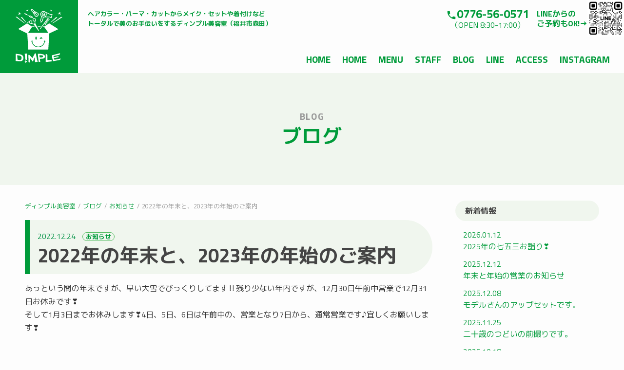

--- FILE ---
content_type: text/html; charset=UTF-8
request_url: https://dimple-salon.jp/blog/info/entry-120.html
body_size: 5026
content:
<!DOCTYPE html>
<html prefix="og: http://ogp.me/ns#" lang="ja">
<head>
<meta charset="UTF-8" />
<meta http-equiv="X-UA-Compatible" content="IE=edge,chrome=1" />

<link rel="canonical" href="https://dimple-salon.jp/blog/info/entry-120.html" />
<title>2022年の年末と、2023年の年始のご案内 | お知らせ | ブログ | ディンプル美容室</title>
<meta name="viewport" content="width=device-width,initial-scale=1.0" />

<meta property="og:url" content="https://dimple-salon.jp/blog/info/entry-120.html" />
<meta property="og:site_name" content="ディンプル美容室" />
<meta property="og:title" content="2022年の年末と、2023年の年始のご案内 | お知らせ | ブログ | ディンプル美容室" />
<meta property="og:type" content="article" />
<meta property="og:image" content="https://dimple-salon.jp/archives/002/202601/2e627614e116695529516d9185e491829e8a1506d431fb4cd28a44cc7cb1d9fd.jpg" />
<meta property="og:description" content="" />
<meta name="description" content="" />
<meta property="og:image" content="https://dimple-salon.jp/archives/002/202512/0a804c800c7a26af2a02107af236b4518ca0cbb9d3886c4ab12e1f212e6600b0.jpg" />
<meta property="og:description" content="" />
<meta name="description" content="" />
<meta property="og:image" content="https://dimple-salon.jp/archives/002/202512/66117abecd1c14aa9ab3d4d7423369855d87f232d9be5597b0038cbe2fd20129.jpg" />
<meta property="og:description" content="" />
<meta name="description" content="" />
<meta property="og:image" content="https://dimple-salon.jp/archives/002/202511/885e883c5438fbb8fd2db8a970a3b904310a60c2a82342500204ddc9171af6eb.jpg" />
<meta property="og:description" content="" />
<meta name="description" content="" />
<meta property="og:image" content="https://dimple-salon.jp/archives/002/202510/018e530b1cdc013bd5f7f818e5312846363b2e8c58ed775e5810499390a48813.jpg" />
<meta property="og:description" content="エフェクトブリーチでブリーチして、ピンク色からのベージュ色に変えました。なかなかピンク色がとれなくて 補色のブルーを入れました。お見事ピンク色が消えました❣ " />
<meta name="description" content="エフェクトブリーチでブリーチして、ピンク色からのベージュ色に変えました。なかなかピンク色がとれなくて 補色のブルーを入れました。お見事ピンク色が消えました❣ " />
<meta property="og:image" content="https://dimple-salon.jp/archives/002/202509/f79519fc9a85264f7b25885cea25604056222b2d42176c71e21e2df867448a87.jpg" />
<meta property="og:description" content="" />
<meta name="description" content="" />

<link rel="alternate" type="application/rss+xml" title="RSS 2.0" href="https://dimple-salon.jp/blog/rss2.xml">
<link href="https://dimple-salon.jp/apple-touch-icon.png" rel="apple-touch-icon-precomposed" />
<link href="/themes/dimple/images/favicon.ico" rel="shortcut icon" />
<link href="/themes/system/css/acms-admin.min.css?date=20250324114706" rel="stylesheet" type="text/css" media="all">
<link href="/themes/system/css/acms.css?date=20250324114706" rel="stylesheet">
<link href="/themes/dimple/css/style.css?date=20250206131747" rel="stylesheet" />

<link href="/themes/dimple/js/slick/slick.css?date=20181221104232" rel="stylesheet">

<script src="/js/library/jquery/jquery-3.6.1.min.js" charset="UTF-8"></script>

<script src="/acms.js?uaGroup=PC&amp;domains=dimple-salon.jp&amp;jsDir=js/&amp;themesDir=/themes/&amp;bid=2&amp;cid=9&amp;eid=120&amp;bcd=blog&amp;jQuery=3.6.1&amp;jQueryMigrate=migrate-3.0.1&amp;fulltimeSSL=1&amp;v=fa979554e4a2946cdc44bfa57087eff9&amp;umfs=30M&amp;pms=30M&amp;mfu=20&amp;lgImg=width:1400&amp;jpegQuality=95&amp;mediaLibrary=on&amp;edition=standard&amp;urlPreviewExpire=48&amp;timemachinePreviewDefaultDevice=PC&amp;ccd=info&amp;ecd=entry-120.html&amp;scriptRoot=/" charset="UTF-8" id="acms-js"></script>
<script src="https://dimple-salon.jp/js/common.js"></script>
<!-- Google tag (gtag.js) -->
<script async src="https://www.googletagmanager.com/gtag/js?id=G-5WGVQZBN7F"></script>
<script>
  window.dataLayer = window.dataLayer || [];
  function gtag(){dataLayer.push(arguments);}
  gtag('js', new Date());

  gtag('config', 'G-5WGVQZBN7F');
</script>

<script type="application/ld+json">
{
"@context" : "http://schema.org",
"@type": "WebSite",
"url": "https://dimple-salon.jp/",
"name": "ディンプル美容室",
"alternateName": ""
}
</script>


<script>
ACMS.Ready(function() {
	new ACMS.SyncLoader()
		.next('https://dimple-salon.jp/themes/dimple/js/slick/slick.js')
		.load(function(){
			$('.js-main-renew').slick({
				autoplay: true,
				centerMode:false,
				fade: true,
				arrows:false,
				speed: 4000,
				autoplaySpeed: 7000,
				swipe: false,
				pauseOnFocus: false,
				pauseOnHover: false,
				pauseOnDotsHover: false,
			});
			$('.js-main-slider').slick({
				responsive: [{
					breakpoint: 600,settings: {
						slidesToShow:3,
					}
				}],				
				autoplay: true,
				centerMode:false,
				autoplaySpeed: 0,
				slidesToShow:4,
				speed: 10000,
				swipe: false,
				cssEase: 'linear',
				pauseOnFocus: false,
				pauseOnHover: false,
				pauseOnDotsHover: false,
			});
		});
});
</script>

<script type="text/javascript" src="/js/dest/index.js?date=20250324114705" charset="UTF-8" async defer></script>
<meta name="generator" content="a-blog cms" />
</head>
<body>
<header id="header" ontouchstart="">
  <div class="logo"><a href="https://dimple-salon.jp/"><img src="/themes/dimple/images/logo.svg" alt="ディンプル美容室"></a></div>
  <div class="headTxt">
  	<h1>ヘアカラー・パーマ・カットからメイク・セットや着付けなど<br />トータルで美のお手伝いをするディンプル美容室（福井市森田）</h1>
    <p><a href="tel:0776560571"><i class="material-icons">phone</i>0776-56-0571</a><br /><span>（OPEN 8:30-17:00）</span></p>
    <dl>
    	<dt>LINEからの<br />ご予約もOK!→</dt>
      <dd><img src="/themes/dimple/images/S_gainfriends_2dbarcodes_BW.png" alt="友だち追加QRコード"></dd>
    </dl>
  </div>
  <nav>
    <input type="checkbox" id="nav" class="hidden"/>
    <label for="nav" class="nav-open"><i></i><i></i><i></i></label>
    <div class="navCont">
      <ul>
        <li><a href="https://dimple-salon.jp/">HOME</a></li>
        <li><a href="https://dimple-salon.jp/">HOME</a></li>
        <li><a href="https://dimple-salon.jp/hair/">MENU</a></li>
        <li><a href="https://dimple-salon.jp/staff/">STAFF</a></li>
        <li><a href="https://dimple-salon.jp/blog/">BLOG</a></li>
        <li><a href="https://dimple-salon.jp/line/">LINE</a></li>
        <li><a href="https://dimple-salon.jp/access/">ACCESS</a></li>
        <li><a href="https://www.instagram.com/fukui_morita_dimple/">INSTAGRAM</a></li>
      </ul>
    </div>
  </nav>
</header>
<main>
  <h1 id="ttl2">BLOG<span>ブログ</span></h1>
  <section id="blog">
    <!-- ※管理用パーツ -->
    


    <div class="blogL">
      
      
      
      
      <ol class="acms-topicpath acms-margin-bottom-mini clearfix">
        <li><a href="https://dimple-salon.jp/">ディンプル美容室</a></li>
        <li><a href="https://dimple-salon.jp/blog/">ブログ</a></li>
        <li><a href="https://dimple-salon.jp/blog/info/">お知らせ</a></li>
        <li><a href="https://dimple-salon.jp/blog/info/entry-120.html">2022年の年末と、2023年の年始のご案内</a></li>
      </ol>
      
      
      <!-- 1記事▼▼ -->
      
      <article aria-labelledby="layout-entry_body">
        <!-- エントリーのタイトル　開始▼▼ -->
        
        <header>
          <time datetime="2022-12-24">2022.12.24</time>
          <p class="entryCate"><a href="https://dimple-salon.jp/blog/info/">お知らせ</a></p>
          <h1><a href="https://dimple-salon.jp/blog/info/entry-120.html">2022年の年末と、2023年の年始のご案内</a></h1>
        </header>
        
      
        
        <div class="acms-entry entry-column">
          <div class="acms-grid">
            
            



<!-- テキスト -->

<p>あっという間の年末ですが、早い大雪でびっくりしてます‼️残り少ない年内ですが、12月30日午前中営業で12月31日お休みです❣️<br />
そして1月3日までお休みします❣️4日、5日、6日は午前中の、営業となり7日から、通常営業です♪宜しくお願いします❣️</p>







































<hr class="clearHidden">





<!-- 画像 -->
<div class="column-image-left js_notStyle acms-col-sm-6">
		<img class="columnImage" src="https://dimple-salon.jp/archives/002/202212/c5b767a82d437b8b221d65cf1d51650f.jpg" alt="" width="340" height="653">
</div>






































<!-- 画像 -->
<div class="column-image-left js_notStyle acms-col-sm-6">
		<img class="columnImage" src="https://dimple-salon.jp/archives/002/202212/29768629defcfb240f5c128908bd2ed3.jpg" alt="" width="340" height="551">
</div>

































<hr class="clearHidden">

<!-- テキスト -->

<p>　</p>







































<hr class="clearHidden">





<!-- 画像 -->
<div class="column-image-left js_notStyle acms-col-sm-6">
	<a href="https://dimple-salon.jp/archives/002/202212/large-8d8840d6c2272e30747e7fff75bbda7e.jpg" data-rel="SmartPhoto[120]" data-caption="">
		<img class="columnImage" src="https://dimple-salon.jp/archives/002/202212/8d8840d6c2272e30747e7fff75bbda7e.jpg" alt="" width="340" height="453">
	</a>
</div>






































<!-- 画像 -->
<div class="column-image-left js_notStyle acms-col-sm-6">
	<a href="https://dimple-salon.jp/archives/002/202212/large-324279197474ad5ae6229dbba65c97db.jpg" data-rel="SmartPhoto[120]" data-caption="">
		<img class="columnImage" src="https://dimple-salon.jp/archives/002/202212/324279197474ad5ae6229dbba65c97db.jpg" alt="" width="340" height="453">
	</a>
</div>

































<hr class="clearHidden">

<!-- テキスト -->

<p>　</p>







































<hr class="clearHidden">





<!-- 画像 -->
<div class="column-image-left js_notStyle acms-col-sm-6">
		<img class="columnImage" src="https://dimple-salon.jp/archives/002/202212/4bee0cb3bd03f014477bfd3687dba8d8.jpg" alt="" width="340" height="573">
</div>






































<!-- 画像 -->
<div class="column-image-left js_notStyle acms-col-sm-6">
		<img class="columnImage" src="https://dimple-salon.jp/archives/002/202212/ed9c3976720be88b03d26135555cbd89.jpg" alt="" width="340" height="539">
</div>

































<hr class="clearHidden">

<!-- テキスト -->

<p>　</p>







































<hr class="clearHidden">





<!-- 画像 -->
<div class="column-image-left js_notStyle acms-col-sm-6">
	<a href="https://dimple-salon.jp/archives/002/202212/large-d34574d48ed1d29360bbf755d035eb02.jpg" data-rel="SmartPhoto[120]" data-caption="">
		<img class="columnImage" src="https://dimple-salon.jp/archives/002/202212/d34574d48ed1d29360bbf755d035eb02.jpg" alt="" width="340" height="788">
	</a>
</div>






































<!-- 画像 -->
<div class="column-image-left js_notStyle acms-col-sm-6">
	<a href="https://dimple-salon.jp/archives/002/202212/large-3bd6995836a22161a9a2527109a1d199.jpg" data-rel="SmartPhoto[120]" data-caption="">
		<img class="columnImage" src="https://dimple-salon.jp/archives/002/202212/3bd6995836a22161a9a2527109a1d199.jpg" alt="" width="340" height="453">
	</a>
</div>

































<hr class="clearHidden">

<!-- テキスト -->

<p>　</p>







































<hr class="clearHidden">





<!-- 画像 -->
<div class="column-image-left js_notStyle acms-col-sm-6">
		<img class="columnImage" src="https://dimple-salon.jp/archives/002/202212/71bdd44d960be34c82c5b219d017a685.jpg" alt="" width="340" height="488">
</div>






































<!-- 画像 -->
<div class="column-image-left js_notStyle acms-col-sm-6">
		<img class="columnImage" src="https://dimple-salon.jp/archives/002/202212/484efbf0dc15e591af55cbb808524d32.jpg" alt="" width="340" height="498">
</div>

































<hr class="clearHidden">

<!-- テキスト -->

<p>　</p>







































<hr class="clearHidden">





<!-- 画像 -->
<div class="column-image-left js_notStyle acms-col-sm-6">
		<img class="columnImage" src="https://dimple-salon.jp/archives/002/202212/55680ebee3b405df8ff97dc9537c12cc.jpg" alt="" width="340" height="582">
</div>






































<!-- 画像 -->
<div class="column-image-left js_notStyle acms-col-sm-6">
		<img class="columnImage" src="https://dimple-salon.jp/archives/002/202212/41cda91dd663e9841d3b2dcad0f9e567.jpg" alt="" width="340" height="427">
</div>

































            <hr class="clearHidden" />
            
            <!-- 続きを読む -->
            
          </div>
        </div>
        
      
        
      </article>
      <div class="acms-box-medium">
        


      </div>
      
      <!-- 1記事▲▲ -->
      
      <!-- ページャー -->
      


<nav class="acms-pager-container" aria-label="ページ送り">
	<ul class="serial-nav clearfix">
		<li class="serial-nav-item serial-nav-item-prev"><a href="https://dimple-salon.jp/blog/kitsuke/entry-127.html"><i class="material-icons">keyboard_arrow_left</i> 2023年 1月～3月セット...</a>
			
		</li>
		<li class="serial-nav-item serial-nav-item-next">
			<a href="https://dimple-salon.jp/blog/info/entry-118.html">2022年　お盆の営業時間... <i class="material-icons">keyboard_arrow_right</i></a>
			
		</li>
	</ul>
</nav>

      
    </div>
    
    <div class="blogR">
      
      <section>
        <h2>新着情報</h2>
        
        <ul class="entry-list">
          
          <li>
            <a href="https://dimple-salon.jp/blog/kitsuke/entry-175.html">
              <span class="entry-list-date">2026.01.12</span><br />
              <span class="entry-list-title">2025年の七五三お詣り❣</span>
              
            </a>
          </li>
          
          <li>
            <a href="https://dimple-salon.jp/blog/info/entry-174.html">
              <span class="entry-list-date">2025.12.12</span><br />
              <span class="entry-list-title">年末と年始の営業のお知らせ</span>
              
            </a>
          </li>
          
          <li>
            <a href="https://dimple-salon.jp/blog/kitsuke/entry-173.html">
              <span class="entry-list-date">2025.12.08</span><br />
              <span class="entry-list-title">モデルさんのアップセットです。</span>
              
            </a>
          </li>
          
          <li>
            <a href="https://dimple-salon.jp/blog/kitsuke/entry-171.html">
              <span class="entry-list-date">2025.11.25</span><br />
              <span class="entry-list-title">二十歳のつどいの前撮りです。</span>
              
            </a>
          </li>
          
          <li>
            <a href="https://dimple-salon.jp/blog/micchan/entry-170.html">
              <span class="entry-list-date">2025.10.18</span><br />
              <span class="entry-list-title">ブリーチ後のカラーチェンジ</span>
              
            </a>
          </li>
          
          <li>
            <a href="https://dimple-salon.jp/blog/micchan/entry-168.html">
              <span class="entry-list-date">2025.09.21</span><br />
              <span class="entry-list-title">エフェクトブリーチでブリーチ</span>
              
            </a>
          </li>
          
        </ul>
      </section>
      
      
      <section class="category-list">
        <h2>カテゴリー</h2>
        
        <ul>
          <li>
            <a href="https://dimple-salon.jp/blog/kitsuke/">着付け＆セット<span class="acms-hide-visually">エントリー数</span>&nbsp;<span class="acms-admin-label category-list-label">27</span><span class="acms-hide-visually">件</span></a>
          </li>
          <li>
            <a href="https://dimple-salon.jp/blog/info/">お知らせ<span class="acms-hide-visually">エントリー数</span>&nbsp;<span class="acms-admin-label category-list-label">26</span><span class="acms-hide-visually">件</span></a>
          </li>
          <li>
            <a href="https://dimple-salon.jp/blog/micchan/">カラー＆ブリーチ<span class="acms-hide-visually">エントリー数</span>&nbsp;<span class="acms-admin-label category-list-label">8</span><span class="acms-hide-visually">件</span></a>
          </li>
        </ul>
      </section>
      
      <!-- BEGIN_MODULE Entry_Summary -->
      
      <section>
        <h2>アーカイブ</h2>
        <ul>
          
          <li><a href="https://dimple-salon.jp/blog/2026/01/" class="acms-list-group-item">2026年 1月 <span class="acms-badge acms-float-right">1</span></a></li>
          
          <li><a href="https://dimple-salon.jp/blog/2025/12/" class="acms-list-group-item">2025年 12月 <span class="acms-badge acms-float-right">2</span></a></li>
          
          <li><a href="https://dimple-salon.jp/blog/2025/11/" class="acms-list-group-item">2025年 11月 <span class="acms-badge acms-float-right">1</span></a></li>
          
          <li><a href="https://dimple-salon.jp/blog/2025/10/" class="acms-list-group-item">2025年 10月 <span class="acms-badge acms-float-right">1</span></a></li>
          
          <li><a href="https://dimple-salon.jp/blog/2025/09/" class="acms-list-group-item">2025年 9月 <span class="acms-badge acms-float-right">2</span></a></li>
          
          <li><a href="https://dimple-salon.jp/blog/2025/08/" class="acms-list-group-item">2025年 8月 <span class="acms-badge acms-float-right">1</span></a></li>
          
          <li><a href="https://dimple-salon.jp/blog/2025/04/" class="acms-list-group-item">2025年 4月 <span class="acms-badge acms-float-right">2</span></a></li>
          
          <li><a href="https://dimple-salon.jp/blog/2025/03/" class="acms-list-group-item">2025年 3月 <span class="acms-badge acms-float-right">2</span></a></li>
          
          <li><a href="https://dimple-salon.jp/blog/2025/02/" class="acms-list-group-item">2025年 2月 <span class="acms-badge acms-float-right">1</span></a></li>
          
          <li><a href="https://dimple-salon.jp/blog/2025/01/" class="acms-list-group-item">2025年 1月 <span class="acms-badge acms-float-right">2</span></a></li>
          
        </ul>
      </section>
        
    </div>
  </section>
  
  <nav class="navFoot">
    <p><a href="https://dimple-salon.jp/"><i class="material-icons">arrow_back</i></a></p>
    <ul ontouchstart="">
      <li><a href="https://dimple-salon.jp/">ホーム</a></li>
      <li><a href="https://dimple-salon.jp/hair/">メニュー</a></li>
      <li><a href="https://dimple-salon.jp/staff/">スタッフ</a></li>
      <li><a href="https://dimple-salon.jp/blog/" class="activ">ブログ</a></li>
      <li><a href="https://dimple-salon.jp/line/">LINE予約</a></li>
      <li><a href="https://dimple-salon.jp/access/">アクセス</a></li>
    </ul>
  </nav>
  
</main>
<div id="pageTop"><a href="#" class="material-icons">keyboard_arrow_up</a></div>
<footer id="footer">
  <div class="logo"><a href="https://dimple-salon.jp/"><img src="/themes/dimple/images/logo.svg" alt="ディンプル美容室"></a></div>
  <p>ディンプル美容室</p>
  <p class="copy">&copy; Beauty salon Dimple. All Rights Reserved.</p>
</footer>
<!--[if IE]>
<script src="https://dimple-salon.jp/js/html5.js"></script>
<![endif]-->

</body>
</html>

--- FILE ---
content_type: text/css
request_url: https://dimple-salon.jp/themes/dimple/css/style.css?date=20250206131747
body_size: 18989
content:
@charset "UTF-8";
/* VARIABLE COLOR */
/* VARIABLE MEDIA */
/* MIXIN */
@import url(https://fonts.googleapis.com/css?family=M+PLUS+1p:400,700|Titillium+Web:400,700);
@import url(https://fonts.googleapis.com/icon?family=Material+Icons);
/* line 1, ../sass/_reset.scss */
html {
  overflow: hidden;
  overflow-y: scroll;
}

/* line 5, ../sass/_reset.scss */
h1, h2, h3, h4, h5, h6 {
  line-height: 1.4;
  margin-top: 0;
  margin-bottom: 0;
}

/* line 10, ../sass/_reset.scss */
figure {
  margin: 0;
  padding: 0;
}

/* line 14, ../sass/_reset.scss */
p,
li,
dl,
table {
  line-break: strict;
  word-break: break-strict;
  word-wrap: break-word;
  line-height: 1.75;
  margin-top: 0;
  margin-bottom: 0;
}

/* line 25, ../sass/_reset.scss */
small {
  font-size: 12px;
}

@media (max-width: 600px) {
  /* line 29, ../sass/_reset.scss */
  p,
  li,
  dl,
  table {
    line-height: 1.6;
  }
}
/* line 36, ../sass/_reset.scss */
tr {
  word-break: break-all;
}

/* line 39, ../sass/_reset.scss */
img {
  max-width: 100%;
  height: auto;
  vertical-align: bottom;
}

/* line 44, ../sass/_reset.scss */
ul {
  list-style-type: none;
  margin: 0;
  padding: 0;
}

/* line 49, ../sass/_reset.scss */
dd {
  margin-left: 0;
}

/* line 52, ../sass/_reset.scss */
textarea {
  overflow: auto;
  vertical-align: top;
  resize: vertical;
}

/* line 57, ../sass/_reset.scss */
select option {
  padding: 0px 5px;
}

/* line 60, ../sass/_reset.scss */
form label {
  cursor: pointer;
}

/* line 63, ../sass/_reset.scss */
input:placeholder {
  color: #999;
}

/* line 66, ../sass/_reset.scss */
input:-ms-input-placeholder {
  color: #999;
}

/*! normalize.css v6.0.0 | MIT License | github.com/necolas/normalize.css */
/* Document
   ========================================================================== */
/**
 * 1. Correct the line height in all browsers.
 * 2. Prevent adjustments of font size after orientation changes in
 *    IE on Windows Phone and in iOS.
 */
/* line 12, ../sass/_normalize.scss */
html {
  line-height: 1.15;
  /* 1 */
  -ms-text-size-adjust: 100%;
  /* 2 */
  -webkit-text-size-adjust: 100%;
  /* 2 */
}

/* Sections
   ========================================================================== */
/**
 * Add the correct display in IE 9-.
 */
/* line 25, ../sass/_normalize.scss */
article,
aside,
footer,
header,
nav,
section {
  display: block;
}

/**
 * Correct the font size and margin on `h1` elements within `section` and
 * `article` contexts in Chrome, Firefox, and Safari.
 */
/* line 39, ../sass/_normalize.scss */
h1 {
  font-size: 2em;
  margin: 0.67em 0;
}

/* Grouping content
   ========================================================================== */
/**
 * Add the correct display in IE 9-.
 * 1. Add the correct display in IE.
 */
/* line 52, ../sass/_normalize.scss */
figcaption,
figure,
main {
  /* 1 */
  display: block;
}

/**
 * Add the correct margin in IE 8.
 */
/* line 62, ../sass/_normalize.scss */
figure {
  margin: 1em 40px;
}

/**
 * 1. Add the correct box sizing in Firefox.
 * 2. Show the overflow in Edge and IE.
 */
/* line 71, ../sass/_normalize.scss */
hr {
  box-sizing: content-box;
  /* 1 */
  height: 0;
  /* 1 */
  overflow: visible;
  /* 2 */
}

/**
 * 1. Correct the inheritance and scaling of font size in all browsers.
 * 2. Correct the odd `em` font sizing in all browsers.
 */
/* line 82, ../sass/_normalize.scss */
pre {
  font-family: monospace, monospace;
  /* 1 */
  font-size: 1em;
  /* 2 */
}

/* Text-level semantics
   ========================================================================== */
/**
 * 1. Remove the gray background on active links in IE 10.
 * 2. Remove gaps in links underline in iOS 8+ and Safari 8+.
 */
/* line 95, ../sass/_normalize.scss */
a {
  background-color: transparent;
  /* 1 */
  -webkit-text-decoration-skip: objects;
  /* 2 */
}

/**
 * 1. Remove the bottom border in Chrome 57- and Firefox 39-.
 * 2. Add the correct text decoration in Chrome, Edge, IE, Opera, and Safari.
 */
/* line 105, ../sass/_normalize.scss */
abbr[title] {
  border-bottom: none;
  /* 1 */
  text-decoration: underline;
  /* 2 */
  text-decoration: underline dotted;
  /* 2 */
}

/**
 * Prevent the duplicate application of `bolder` by the next rule in Safari 6.
 */
/* line 115, ../sass/_normalize.scss */
b,
strong {
  font-weight: inherit;
}

/**
 * Add the correct font weight in Chrome, Edge, and Safari.
 */
/* line 124, ../sass/_normalize.scss */
b,
strong {
  font-weight: bolder;
}

/**
 * 1. Correct the inheritance and scaling of font size in all browsers.
 * 2. Correct the odd `em` font sizing in all browsers.
 */
/* line 134, ../sass/_normalize.scss */
code,
kbd,
samp {
  font-family: monospace, monospace;
  /* 1 */
  font-size: 1em;
  /* 2 */
}

/**
 * Add the correct font style in Android 4.3-.
 */
/* line 145, ../sass/_normalize.scss */
dfn {
  font-style: italic;
}

/**
 * Add the correct background and color in IE 9-.
 */
/* line 153, ../sass/_normalize.scss */
mark {
  background-color: #ff0;
  color: #000;
}

/**
 * Add the correct font size in all browsers.
 */
/* line 162, ../sass/_normalize.scss */
small {
  font-size: 80%;
}

/**
 * Prevent `sub` and `sup` elements from affecting the line height in
 * all browsers.
 */
/* line 171, ../sass/_normalize.scss */
sub,
sup {
  font-size: 75%;
  line-height: 0;
  position: relative;
  vertical-align: baseline;
}

/* line 179, ../sass/_normalize.scss */
sub {
  bottom: -0.25em;
}

/* line 183, ../sass/_normalize.scss */
sup {
  top: -0.5em;
}

/* Embedded content
   ========================================================================== */
/**
 * Add the correct display in IE 9-.
 */
/* line 194, ../sass/_normalize.scss */
audio,
video {
  display: inline-block;
}

/**
 * Add the correct display in iOS 4-7.
 */
/* line 203, ../sass/_normalize.scss */
audio:not([controls]) {
  display: none;
  height: 0;
}

/**
 * Remove the border on images inside links in IE 10-.
 */
/* line 212, ../sass/_normalize.scss */
img {
  border-style: none;
}

/**
 * Hide the overflow in IE.
 */
/* line 220, ../sass/_normalize.scss */
svg:not(:root) {
  overflow: hidden;
}

/* Forms
   ========================================================================== */
/**
 * Remove the margin in Firefox and Safari.
 */
/* line 231, ../sass/_normalize.scss */
button,
input,
optgroup,
select,
textarea {
  margin: 0;
}

/**
 * Show the overflow in IE.
 * 1. Show the overflow in Edge.
 */
/* line 244, ../sass/_normalize.scss */
button,
input {
  /* 1 */
  overflow: visible;
}

/**
 * Remove the inheritance of text transform in Edge, Firefox, and IE.
 * 1. Remove the inheritance of text transform in Firefox.
 */
/* line 254, ../sass/_normalize.scss */
button,
select {
  /* 1 */
  text-transform: none;
}

/**
 * 1. Prevent a WebKit bug where (2) destroys native `audio` and `video`
 *    controls in Android 4.
 * 2. Correct the inability to style clickable types in iOS and Safari.
 */
/* line 265, ../sass/_normalize.scss */
button,
html [type="button"],
[type="reset"],
[type="submit"] {
  -webkit-appearance: button;
  /* 2 */
}

/**
 * Remove the inner border and padding in Firefox.
 */
/* line 276, ../sass/_normalize.scss */
button::-moz-focus-inner,
[type="button"]::-moz-focus-inner,
[type="reset"]::-moz-focus-inner,
[type="submit"]::-moz-focus-inner {
  border-style: none;
  padding: 0;
}

/**
 * Restore the focus styles unset by the previous rule.
 */
/* line 288, ../sass/_normalize.scss */
button:-moz-focusring,
[type="button"]:-moz-focusring,
[type="reset"]:-moz-focusring,
[type="submit"]:-moz-focusring {
  outline: 1px dotted ButtonText;
}

/**
 * 1. Correct the text wrapping in Edge and IE.
 * 2. Correct the color inheritance from `fieldset` elements in IE.
 * 3. Remove the padding so developers are not caught out when they zero out
 *    `fieldset` elements in all browsers.
 */
/* line 302, ../sass/_normalize.scss */
legend {
  box-sizing: border-box;
  /* 1 */
  color: inherit;
  /* 2 */
  display: table;
  /* 1 */
  max-width: 100%;
  /* 1 */
  padding: 0;
  /* 3 */
  white-space: normal;
  /* 1 */
}

/**
 * 1. Add the correct display in IE 9-.
 * 2. Add the correct vertical alignment in Chrome, Firefox, and Opera.
 */
/* line 316, ../sass/_normalize.scss */
progress {
  display: inline-block;
  /* 1 */
  vertical-align: baseline;
  /* 2 */
}

/**
 * Remove the default vertical scrollbar in IE.
 */
/* line 325, ../sass/_normalize.scss */
textarea {
  overflow: auto;
}

/**
 * 1. Add the correct box sizing in IE 10-.
 * 2. Remove the padding in IE 10-.
 */
/* line 334, ../sass/_normalize.scss */
[type="checkbox"],
[type="radio"] {
  box-sizing: border-box;
  /* 1 */
  padding: 0;
  /* 2 */
}

/**
 * Correct the cursor style of increment and decrement buttons in Chrome.
 */
/* line 344, ../sass/_normalize.scss */
[type="number"]::-webkit-inner-spin-button,
[type="number"]::-webkit-outer-spin-button {
  height: auto;
}

/**
 * 1. Correct the odd appearance in Chrome and Safari.
 * 2. Correct the outline style in Safari.
 */
/* line 354, ../sass/_normalize.scss */
[type="search"] {
  -webkit-appearance: textfield;
  /* 1 */
  outline-offset: -2px;
  /* 2 */
}

/**
 * Remove the inner padding and cancel buttons in Chrome and Safari on macOS.
 */
/* line 363, ../sass/_normalize.scss */
[type="search"]::-webkit-search-cancel-button,
[type="search"]::-webkit-search-decoration {
  -webkit-appearance: none;
}

/**
 * 1. Correct the inability to style clickable types in iOS and Safari.
 * 2. Change font properties to `inherit` in Safari.
 */
/* line 373, ../sass/_normalize.scss */
::-webkit-file-upload-button {
  -webkit-appearance: button;
  /* 1 */
  font: inherit;
  /* 2 */
}

/* Interactive
   ========================================================================== */
/*
 * Add the correct display in IE 9-.
 * 1. Add the correct display in Edge, IE, and Firefox.
 */
/* line 386, ../sass/_normalize.scss */
details,
menu {
  display: block;
}

/*
 * Add the correct display in all browsers.
 */
/* line 395, ../sass/_normalize.scss */
summary {
  display: list-item;
}

/* Scripting
   ========================================================================== */
/**
 * Add the correct display in IE 9-.
 */
/* line 406, ../sass/_normalize.scss */
canvas {
  display: inline-block;
}

/**
 * Add the correct display in IE.
 */
/* line 414, ../sass/_normalize.scss */
template {
  display: none;
}

/* Hidden
   ========================================================================== */
/**
 * Add the correct display in IE 10-.
 */
/* line 425, ../sass/_normalize.scss */
[hidden] {
  display: none;
}

/* アニメーション */
@keyframes fade-in {
  0% {
    display: none;
    opacity: 0;
  }
  20% {
    display: block;
    opacity: 0;
  }
  100% {
    display: block;
    opacity: 1;
  }
}
@-webkit-keyframes fade-in {
  0% {
    display: none;
    opacity: 0;
  }
  20% {
    display: block;
    opacity: 0;
  }
  100% {
    display: block;
    opacity: 1;
  }
}
/* ------------------------------
　　ボタン
------------------------------ */
/* line 45, ../sass/_acmunit.scss */
.btn {
  font-weight: bold;
  line-height: 1.2;
  display: inline-block;
  padding: 8px 15px;
  color: #fff;
  border: 0;
  border: 0;
  border-radius: 3px;
  background: #666;
}

/* line 57, ../sass/_acmunit.scss */
.btn:hover,
.btn:visited {
  text-decoration: none;
  color: #fff;
}

/* line 64, ../sass/_acmunit.scss */
.btn:focus,
.btn:active {
  color: #fff;
  box-shadow: inset 0 1px 3px 0 rgba(0, 0, 0, 0.5);
}

/* line 70, ../sass/_acmunit.scss */
.btn:hover {
  color: #fff;
  background-color: #444;
  background-image: linear-gradient(to bottom, #666, #444);
}

/* line 76, ../sass/_acmunit.scss */
.btn:active,
.btn:focus {
  background: #444;
}

/* ボタン　色付き */
/* line 83, ../sass/_acmunit.scss */
.btn-attention {
  font-weight: bold;
  line-height: 1.2;
  display: inline-block;
  padding: 8px 15px;
  color: #fff;
  border: 0;
  border: 0;
  border-radius: 3px;
  background: #c41134;
}

/* line 95, ../sass/_acmunit.scss */
.btn-attention:hover,
.btn-attention:visited {
  text-decoration: none;
  color: #fff;
}

/* line 102, ../sass/_acmunit.scss */
.btn-attention:focus,
.btn-attention:active {
  color: #fff;
  box-shadow: inset 0 1px 3px 0 rgba(0, 0, 0, 0.5);
}

/* line 108, ../sass/_acmunit.scss */
.btn-attention:hover {
  color: #fff;
  background-color: #910021;
  background-image: linear-gradient(to bottom, #c41134, #910021);
}

/* line 114, ../sass/_acmunit.scss */
.btn-attention:active,
.btn-attention:focus {
  background: #910021;
}

/* ボタンサイズ大 */
/* line 121, ../sass/_acmunit.scss */
.btn-large {
  font-size: 20px;
  font-weight: bold;
  line-height: 1.2;
  display: inline-block;
  box-sizing: border-box;
  padding: 15px 20px;
  transition: background-color .25s linear;
  text-align: center;
  color: #fff;
  border: 0;
  border-radius: 5px;
  background: #666;
}

/* line 136, ../sass/_acmunit.scss */
.btn-large:hover,
.btn-large:visited {
  text-decoration: none;
  color: #fff;
}

/* line 143, ../sass/_acmunit.scss */
.btn-large:focus,
.btn-large:active {
  color: #fff;
  box-shadow: inset 0 1px 3px 0 rgba(0, 0, 0, 0.5);
}

/* line 149, ../sass/_acmunit.scss */
.btn-large:hover {
  background: #444;
}

/* line 153, ../sass/_acmunit.scss */
.btn-large:active,
.btn-large:focus {
  background: #444;
}

/* ボタンサイズ大 色付き */
/* line 160, ../sass/_acmunit.scss */
.btn-attention-large {
  font-size: 20px;
  font-weight: bold;
  line-height: 1.2;
  display: inline-block;
  box-sizing: border-box;
  padding: 15px 20px;
  transition: background-color .25s linear;
  text-align: center;
  color: #fff;
  border: 0;
  border-radius: 5px;
  background: #c41134;
}

/* line 175, ../sass/_acmunit.scss */
.btn-attention-large:hover,
.btn-attention-large:visited {
  text-decoration: none;
  color: #fff;
}

/* line 182, ../sass/_acmunit.scss */
.btn-attention-large:focus,
.btn-attention-large:active {
  color: #fff;
  box-shadow: inset 0 1px 3px 0 rgba(0, 0, 0, 0.5);
}

/* line 188, ../sass/_acmunit.scss */
.btn-attention-large:hover {
  background: #910021;
}

/* line 192, ../sass/_acmunit.scss */
.btn-attention-large:active,
.btn-attention-large:focus {
  background: #910021;
}

/* デスクトップ：最大360pxボタン */
/* line 199, ../sass/_acmunit.scss */
.btn-block-large {
  font-size: 20px;
  font-weight: bold;
  line-height: 1.2;
  display: inline-block;
  box-sizing: border-box;
  width: 100%;
  padding: 15px 20px;
  transition: background-color .25s linear;
  text-align: center;
  color: #fff;
  border: 0;
  border-radius: 5px;
  background: #666;
}

/* line 215, ../sass/_acmunit.scss */
.btn-block-large:hover,
.btn-block-large:visited {
  text-decoration: none;
  color: #fff;
}

/* line 222, ../sass/_acmunit.scss */
.btn-block-large:focus,
.btn-block-large:active {
  color: #fff;
  box-shadow: inset 0 1px 3px 0 rgba(0, 0, 0, 0.5);
}

/* line 228, ../sass/_acmunit.scss */
.btn-block-large:hover {
  background: #444;
}

/* line 232, ../sass/_acmunit.scss */
.btn-block-large:active,
.btn-block-large:focus {
  background: #444;
}

/* デスクトップ：最大360pxボタン 色付き */
/* line 239, ../sass/_acmunit.scss */
.btn-attention-block-large {
  font-size: 20px;
  font-weight: bold;
  line-height: 1.2;
  display: inline-block;
  box-sizing: border-box;
  width: 100%;
  padding: 15px 20px;
  transition: background-color .25s linear;
  text-align: center;
  color: #fff;
  border: 0;
  border-radius: 5px;
  background: #c41134;
}

/* line 256, ../sass/_acmunit.scss */
.btn-attention-block-large:hover,
.btn-attention-block-large:visited {
  text-decoration: none;
  color: #fff;
}

/* line 262, ../sass/_acmunit.scss */
.btn-attention-block-large:focus,
.btn-attention-block-large:active {
  color: #fff;
  box-shadow: inset 0 1px 3px 0 rgba(0, 0, 0, 0.5);
}

/* line 268, ../sass/_acmunit.scss */
.btn-attention-block-large:hover {
  background: #910021;
}

/* line 272, ../sass/_acmunit.scss */
.btn-attention-block-large:active,
.btn-attention-block-large:focus {
  background: #910021;
}

@media (min-width: 768px) {
  /* line 280, ../sass/_acmunit.scss */
  .btn-block-large {
    max-width: 360px;
  }

  /* line 284, ../sass/_acmunit.scss */
  .btn-attention-block-large {
    max-width: 360px;
  }
}
@media (max-width: 767px) {
  /* line 292, ../sass/_acmunit.scss */
  .btn-search-block {
    font-size: 20px;
    display: block;
    width: 100%;
    max-width: 360px;
    margin: 0 auto;
    padding: 15px 20px;
  }
}
/* ボーダーボタン */
/* line 304, ../sass/_acmunit.scss */
.home-btn {
  margin: 20px 0 10px;
}

/* line 309, ../sass/_acmunit.scss */
.btn-border {
  font-size: 16px;
  display: inline-block;
  padding: 7px 10px;
  color: #333;
  border: 1px solid #ccc;
  border-radius: 4px;
}

/* line 318, ../sass/_acmunit.scss */
.btn-border [class*='acms-icon-'] {
  font-size: 14px;
  color: #ccc;
}

/* line 323, ../sass/_acmunit.scss */
.btn-border:hover {
  text-decoration: none;
}

/* ------------------------------
　　ラベル
------------------------------ */
/* line 331, ../sass/_acmunit.scss */
.label-new {
  background: #c41134;
}

/* line 336, ../sass/_acmunit.scss */
.label-category {
  background: #666;
}

/* ------------------------------
　　ページタイトル
------------------------------ */
/* line 344, ../sass/_acmunit.scss */
.page-title-wrapper {
  position: relative;
  display: table;
  width: 100%;
  height: 100px;
  color: #fff;
  background: url("../images/bg_other.jpg") #333 no-repeat center;
  background-size: cover;
}

/* line 355, ../sass/_acmunit.scss */
.page-title-filter {
  position: absolute;
  top: 0;
  right: 0;
  bottom: 0;
  left: 0;
  background: rgba(0, 0, 0, 0.5);
}

/* line 365, ../sass/_acmunit.scss */
.page-title-inner {
  position: relative;
  display: table-cell;
  padding: 15px 10px;
  vertical-align: middle;
}

/* line 373, ../sass/_acmunit.scss */
.page-title {
  font-size: 30px;
  font-weight: bold;
  line-height: 1.2;
  margin: 0 0 10px 0;
}

/* line 380, ../sass/_acmunit.scss */
.page-title a {
  color: #fff;
}

/* line 385, ../sass/_acmunit.scss */
.page-description {
  font-size: 16px;
  line-height: 1.5;
  margin: 10px 0;
}

@media (min-width: 768px) {
  /* line 394, ../sass/_acmunit.scss */
  .page-title-wrapper {
    height: 270px;
  }
}
/* ------------------------------
　　ページャー
------------------------------ */
/* line 403, ../sass/_acmunit.scss */
.pager {
  margin: 0 -5px 50px -5px;
  padding: 0;
  list-style: none;
  text-align: center;
}

/* line 410, ../sass/_acmunit.scss */
.pager li {
  display: inline-block;
  margin: 0 5px;
}

/* line 415, ../sass/_acmunit.scss */
.pager li.cur {
  /* 現在いる位置 */
  padding: 5px 20px;
  color: #fff;
  border-radius: 3px;
  background: #767676;
}

/* line 424, ../sass/_acmunit.scss */
.pager-link {
  display: block;
  padding: 5px 20px;
  color: #333;
  border-radius: 3px;
  background: #e5e5e5;
}

/* line 432, ../sass/_acmunit.scss */
.pager-link:visited,
.pager-link:focus,
.pager-link:active {
  color: #333;
}

/* line 438, ../sass/_acmunit.scss */
.pager-link:hover {
  text-decoration: none;
  color: #fff;
  background: #333;
}

/* line 445, ../sass/_acmunit.scss */
.pager-link-forward {
  float: right;
}

/* line 450, ../sass/_acmunit.scss */
.pager-link-prev {
  float: left;
}

@media screen and (min-width: 768px) {
  /* line 457, ../sass/_acmunit.scss */
  .pager-link {
    padding: 5px 10px;
  }

  /* line 461, ../sass/_acmunit.scss */
  .pager li.cur {
    /* 現在いる位置 */
    padding: 5px 10px;
  }
}
/* 前後リンク */
/* line 469, ../sass/_acmunit.scss */
.serial-nav {
  margin: -25px 0 60px 0;
  padding: 0;
  list-style: none;
}

/* line 476, ../sass/_acmunit.scss */
.serial-nav .serial-nav-item {
  display: block;
  float: none;
}

/* line 481, ../sass/_acmunit.scss */
.serial-nav .serial-nav-item-prev {
  text-align: left;
}

/* line 485, ../sass/_acmunit.scss */
.serial-nav .serial-nav-item-next {
  text-align: right;
}

/* line 489, ../sass/_acmunit.scss */
.serial-nav a {
  display: block;
  padding: 25px 0;
  color: #333;
  border-bottom: 1px solid #e5e5e5;
}

/* line 496, ../sass/_acmunit.scss */
.serial-nav a:hover,
.serial-nav a:visited,
.serial-nav a:focus,
.serial-nav a:active {
  text-decoration: none;
  color: inherit;
}

/* line 504, ../sass/_acmunit.scss */
.serial-nav a:hover {
  background: #e5e5e5;
}

@media screen and (min-width: 768px) {
  /* line 511, ../sass/_acmunit.scss */
  .serial-nav {
    margin: 0 0 60px 0;
    border: 0;
  }

  /* line 516, ../sass/_acmunit.scss */
  .serial-nav .serial-nav-item-prev {
    float: left;
  }

  /* line 520, ../sass/_acmunit.scss */
  .serial-nav .serial-nav-item-next {
    float: right;
  }

  /* line 524, ../sass/_acmunit.scss */
  .serial-nav a {
    display: inline;
    border: 0;
  }

  /* line 529, ../sass/_acmunit.scss */
  .serial-nav a:hover {
    text-decoration: underline;
    background: 0;
  }
}
/* ------------------------------
　　トピックパス
------------------------------ */
/* line 539, ../sass/_acmunit.scss */
.topicpath {
  margin-bottom: 30px;
  padding: 10px 0;
  background: #f5f5f5;
}

/* line 546, ../sass/_acmunit.scss */
.topicpath-list {
  margin: 0 auto;
  list-style: none;
}

/* line 552, ../sass/_acmunit.scss */
.topicpath-item {
  float: left;
  padding: 0 10px 0 23px;
  background: url("../images/marker/icon_arrow.png") no-repeat left center;
}

/* line 558, ../sass/_acmunit.scss */
.topicpath-item:first-child {
  padding: 0 10px 0 0;
  background: 0;
}

/* line 564, ../sass/_acmunit.scss */
.topicpath-link {
  font-size: 14px;
  color: #666;
}

/* line 569, ../sass/_acmunit.scss */
.topicpath-link:visited,
.topicpath-link:focus,
.topicpath-link:active {
  color: #666;
}

/* ------------------------------
　　サマリー
------------------------------ */
/* line 580, ../sass/_acmunit.scss */
.summary-default {
  margin: 0 0 20px 0;
  padding: 0;
  list-style: none;
  border-top: 1px solid #e5e5e5;
  border-left: 1px solid #e5e5e5;
}

/* line 589, ../sass/_acmunit.scss */
.summary-default-entry {
  float: left;
  box-sizing: border-box;
  padding: 10px;
  transition: background-color .25s ease-out;
  color: #333;
  border-right: 1px solid #e5e5e5;
  border-bottom: 1px solid #e5e5e5;
}

/* line 600, ../sass/_acmunit.scss */
.summary-default-entry.bl-hover {
  background: #f1f1f1;
}

/* line 604, ../sass/_acmunit.scss */
.acms-entry .summary-default-entry {
  padding: 10px;
}

/* line 609, ../sass/_acmunit.scss */
.summary-title {
  font-size: 16px;
  margin: 0 0 10px 0;
}

/* line 616, ../sass/_acmunit.scss */
.summary-detail {
  font-size: 14px;
  line-height: 1.5;
  margin: 0;
}

@media screen and (max-width: 767px) {
  /* line 625, ../sass/_acmunit.scss */
  .summary-default-entry-image-wrap img {
    width: 60px;
    height: auto;
  }
}
@media screen and (min-width: 480px) {
  /* line 634, ../sass/_acmunit.scss */
  .summary-default {
    margin: 0 0 20px 0;
  }
}
/* エントリーのスタイル */
/* line 641, ../sass/_acmunit.scss */
.entry-column {
  word-wrap: break-word;
  color: #333;
}

/* line 646, ../sass/_acmunit.scss */
.entry-column h2 {
  font-size: 18px;
  margin: 0 10px 25px 10px;
  padding: 5px 10px;
  color: #666;
  border-left: 4px solid #666;
}

/* line 654, ../sass/_acmunit.scss */
.entry-column h2.module-heading {
  margin: 0;
  padding: 0;
  border: 0;
}

/* line 660, ../sass/_acmunit.scss */
.entry-column h3 {
  font-size: 16px;
  margin: 0 10px 20px 10px;
  padding: 5px 10px;
  color: #333;
  background: #e5e5e5;
}

/* line 668, ../sass/_acmunit.scss */
.entry-column a:link {
  text-decoration: none;
}

/* line 672, ../sass/_acmunit.scss */
.entry-column a:hover,
.entry-column a:focus,
.entry-column a:active {
  text-decoration: underline;
}

/* line 678, ../sass/_acmunit.scss */
.entry-column a:visited {
  text-decoration: none;
}

/* 本文 */
/* line 684, ../sass/_acmunit.scss */
.entry-column p {
  font-size: 16px;
  line-height: 1.7;
  margin-top: 0;
  margin-bottom: 30px;
}

/* エントリー内ボタン */
/*.entry-column p.entry-btn {
	margin-bottom: 10px;
}
.entry-column p.entry-btn a
{
	font-weight: bold;
	line-height: 1.2;

	display: inline-block;

	padding: 8px 15px;

	color: #fff;
	border: 0;
	border-radius: 3px; 
	background: #666;
}
.entry-column p.entry-btn a:hover,
.entry-column p.entry-btn a:visited
{
	text-decoration: none; 
	color: #fff;
}
.entry-column p.entry-btn a:focus,
.entry-column p.entry-btn a:active
{
	color: #fff;
	box-shadow: inset 0 1px 3px 0 rgba(0, 0, 0, .5);
}
.entry-column p.entry-btn a:hover
{
	color: #fff; 
	background-color: #444;
	background-image: linear-gradient(to bottom, #666, #444);
}
.entry-column p.entry-btn a:active,
.entry-column p.entry-btn a:focus
{
	background: #444;
}*/
/* 色付きボタン */
/*.entry-column p.entry-btn-attention a
{
	font-weight: bold;
	line-height: 1.2;
	display: inline-block;
	padding: 8px 15px;
	color: #fff;
	border: 0;
	border-radius: 3px; 
	background: #c41134;
}
.entry-column p.entry-btn-attention a:hover,
.entry-column p.entry-btn-attention a:visited
{
	text-decoration: none; 
	color: #fff;
}
.entry-column p.entry-btn-attention a:focus,
.entry-column p.entry-btn-attention a:active
{
	color: #fff;
	box-shadow: inset 0 1px 3px 0 rgba(0, 0, 0, .5);
}
.entry-column p.entry-btn-attention a:hover
{
	color: #fff; 
	background-color: #910021;
	background-image: linear-gradient(to bottom, #c41134, #910021);
}
.entry-column p.entry-btn-attention a:active,
.entry-column p.entry-btn-attention a:focus
{
	background: #910021;
}*/
/* line 769, ../sass/_acmunit.scss */
.entry-column p.summary-title {
  margin: 0 0 10px 0;
}

/* line 773, ../sass/_acmunit.scss */
.entry-column p.summary-detail {
  font-size: 14px;
  margin: 0 0 10px 0;
}

/* エントリー内コンテナー */
/* line 780, ../sass/_acmunit.scss */
.entry-container {
  margin: 0 5px;
}

/* テーブル */
/* line 786, ../sass/_acmunit.scss */
.entry-column table {
  width: 100%;
  margin: 0 0 30px 0;
}

/* line 791, ../sass/_acmunit.scss */
.entry-column table.table-history {
  table-layout: fixed;
}

/* line 796, ../sass/_acmunit.scss */
.entry-column th,
.entry-column td {
  font-size: 16px;
  line-height: 1.5;
  display: block;
  padding: 5px 10px;
  text-align: left;
  vertical-align: top;
  color: #333;
  border-top: 1px solid #dfdfdf;
}

/* line 809, ../sass/_acmunit.scss */
.entry-column .acms-table-responsive {
  margin-bottom: 30px;
}

/* line 813, ../sass/_acmunit.scss */
.entry-column .acms-table-responsive th,
.entry-column .acms-table-responsive td {
  display: table-cell;
  white-space: nowrap;
}

/* line 819, ../sass/_acmunit.scss */
.entry-column .acms-table-responsive table {
  margin: 0;
}

/* line 824, ../sass/_acmunit.scss */
.entry-column th {
  background: #f5f5f5;
}

/* 沿革用テーブル */
/* line 830, ../sass/_acmunit.scss */
.entry-column table.table-history tr {
  background: #fff;
}

/* line 835, ../sass/_acmunit.scss */
.entry-column table.table-history th,
.entry-column table.table-history td {
  display: block;
}

/* line 841, ../sass/_acmunit.scss */
.entry-column table.table-history th {
  padding: 10px;
}

/* line 846, ../sass/_acmunit.scss */
.entry-column table.table-history td {
  padding: 10px 0;
}

/* line 851, ../sass/_acmunit.scss */
.entry-column table.table-history .table-history-img {
  display: block;
  padding: 0 10px 10px 10px;
  background: #fff;
}

/* リスト */
/* line 859, ../sass/_acmunit.scss */
.entry-column ul {
  margin: 0 0 25px 0;
  padding: 0 0 0 2em;
}

/* line 864, ../sass/_acmunit.scss */
.entry-column ul li {
  font-size: 16px;
  line-height: 1.5;
  margin: 0 0 5px 0;
}

/* line 870, ../sass/_acmunit.scss */
.entry-column ul.summary-default {
  padding: 0;
}

/* line 874, ../sass/_acmunit.scss */
.entry-column ul.summary-default li {
  margin: 0;
}

/* 番号付きリスト */
/* line 880, ../sass/_acmunit.scss */
.entry-column ol {
  margin: 0 0 25px 0;
  padding: 0 0 0 2.5em;
}

/* line 885, ../sass/_acmunit.scss */
.entry-column ol li {
  font-size: 16px;
  line-height: 1.5;
  margin: 0 0 5px 0;
}

/* 定義リスト */
/* line 893, ../sass/_acmunit.scss */
.entry-column dl {
  font-size: 16px;
  line-height: 1.5;
  margin-top: 0;
  margin-bottom: 30px;
}

/* line 902, ../sass/_acmunit.scss */
.entry-column dt {
  font-size: 16px;
  font-weight: bold;
  line-height: 1.2;
  margin: 0 0 5px 0;
}

/* line 910, ../sass/_acmunit.scss */
.entry-column dd {
  font-size: 16px;
  line-height: 1.5;
  margin-bottom: 10px;
  margin-left: 0;
}

/* 引用 */
/* line 919, ../sass/_acmunit.scss */
.entry-column blockquote {
  font-size: 16px;
  line-height: 1.5;
  box-sizing: border-box;
  width: 100%;
  margin-bottom: 30px;
  padding: 15px 20px 15px 16px;
  border-left: 4px solid #bfbfbf;
  background: #efefef;
}

/* ソースコード */
/* line 933, ../sass/_acmunit.scss */
.entry-column pre {
  box-sizing: border-box;
  width: 100%;
  margin: 0 0 30px 0;
}

/* line 939, ../sass/_acmunit.scss */
.entry-column pre ol {
  margin: 0;
  padding: 0 0 0 2.5em;
}

/* line 944, ../sass/_acmunit.scss */
.entry-column pre ol li {
  line-height: 1.5;
}

/* 区切り線 */
/* line 950, ../sass/_acmunit.scss */
.entry-column hr {
  border: 0;
  border-bottom: 1px solid #e5e5e5;
}

/* ユニット */
/* line 957, ../sass/_acmunit.scss */
.entry-column .caption {
  font-size: 13px;
  margin: 0 0 20px 0;
}

/* line 963, ../sass/_acmunit.scss */
.column-file-auto + .caption {
  margin-left: 10px;
}

@media screen and (min-width: 480px) {
  /* line 970, ../sass/_acmunit.scss */
  .entry-column .table-history-img {
    float: right;
  }
}
@media screen and (min-width: 768px) {
  /* line 978, ../sass/_acmunit.scss */
  .entry-column th,
  .entry-column td {
    font-size: 16px;
    display: table-cell;
    padding: 15px 20px;
    text-align: left;
    border-top: 1px solid #dfdfdf;
  }

  /* line 987, ../sass/_acmunit.scss */
  .entry-column th {
    background: inherit;
  }

  /* line 991, ../sass/_acmunit.scss */
  .entry-column tr:nth-child(odd) {
    background: #f5f5f5;
  }
}
/* エントリーフッター */
/* line 998, ../sass/_acmunit.scss */
.entry-footer {
  margin: 0 0 20px 0;
  padding: 10px;
  background: #f5f5f5;
}

/* タグ */
/* line 1006, ../sass/_acmunit.scss */
.entry-tag {
  margin: 0 0 5px 0;
}

/* line 1011, ../sass/_acmunit.scss */
.entry-tag-icon {
  float: left;
  color: #707070;
}

/* line 1017, ../sass/_acmunit.scss */
.entry-tag-item {
  float: left;
  margin: 0 0 0 10px;
}

/* 続きを読むボタン */
/* line 1024, ../sass/_acmunit.scss */
.continue-link {
  font-size: 16px;
  margin: 0;
}

/* line 1030, ../sass/_acmunit.scss */
.continue-link a {
  font-weight: bold;
  line-height: 1.5;
  display: inline-block;
  padding: 10px;
  color: #fff;
  border-radius: 3px;
  background: #767676;
}

/* line 1040, ../sass/_acmunit.scss */
.continue-link a [class*='acms-icon'] {
  margin: 0 10px 0 0;
}

/* line 1044, ../sass/_acmunit.scss */
.continue-link a:link,
.continue-link a:visited {
  color: #fff;
}

/* line 1049, ../sass/_acmunit.scss */
.continue-link a:hover,
.continue-link a:focus,
.continue-link a:active {
  text-decoration: none;
  color: #fff;
  background: #aaa;
}

@media screen and (min-width: 768px) {
  /* タグ */
  /* line 1061, ../sass/_acmunit.scss */
  .entry-tag {
    margin: 0;
  }

  /* 続きを読むボタン */
  /* line 1066, ../sass/_acmunit.scss */
  .continue-link a {
    font-weight: normal;
    padding: 5px 10px;
  }
}
/* ------------------------------
　　編集ページ
------------------------------ */
/* line 1076, ../sass/_acmunit.scss */
.field-title {
  padding: 0 10px;
}

/* line 1081, ../sass/_acmunit.scss */
.field-title:first-child {
  margin: 0 0 10px 0;
}

/* ------------------------------
　　お問い合わせ
------------------------------ */
/* line 1089, ../sass/_acmunit.scss */
.contact-box p.message {
  font-weight: bold;
  margin: 0 0 35px 0;
  padding: 0 10px;
  color: #c41134;
}

/* line 1098, ../sass/_acmunit.scss */
.contact-box p.contact-no {
  font-size: 30px;
  font-weight: bold;
  margin: 0;
  color: #333;
}

/* line 1105, ../sass/_acmunit.scss */
.contact-box p.contact-no a {
  color: inherit;
}

/* line 1110, ../sass/_acmunit.scss */
.contact-box p.error-text {
  /* エラー文 */
  margin: 5px 0 0 0;
  color: #c41134;
}

/* line 1117, ../sass/_acmunit.scss */
.contact-box table.contact-form {
  border-right: 1px solid #e5e5e5;
  border-bottom: 1px solid #e5e5e5;
  border-left: 1px solid #e5e5e5;
}

/* line 1123, ../sass/_acmunit.scss */
.contact-box table.contact-form tr {
  background: #fff;
}

@media screen and (min-width: 480px) {
  /* line 1130, ../sass/_acmunit.scss */
  .contact-box th,
  .contact-box td {
    display: table-cell;
  }
}
@media screen and (min-width: 768px) {
  /* line 1139, ../sass/_acmunit.scss */
  .contact-box th {
    width: 260px;
  }
}
/* ステップ 
------------------------------ */
/* line 1147, ../sass/_acmunit.scss */
.contact-box .mail-step {
  margin: 0 10px 35px 10px;
  padding: 0 10px;
  /* カウンターの設定 */
  counter-reset: mailStep;
  background: #e5e5e5;
}

/* line 1157, ../sass/_acmunit.scss */
.contact-box .mail-step-item {
  font-size: 16px;
  font-weight: bold;
  float: left;
  margin: 0 10px;
  padding: 18px 0 14px;
  list-style: none;
  color: #999;
  border-bottom: 4px solid transparent;
}

/* line 1168, ../sass/_acmunit.scss */
.contact-box .mail-step-item:before {
  content: counter(mailStep) ".";
  /* カウンターの設定 */
  counter-increment: mailStep;
}

/* line 1175, ../sass/_acmunit.scss */
.contact-box .mail-step-item-current {
  color: #333;
  border-bottom: 4px solid #333;
}

@media screen and (min-width: 768px) {
  /* line 1183, ../sass/_acmunit.scss */
  .contact-box .mail-step {
    height: 60px;
  }
}
/* 送信ボタン
------------------------------ */
/* line 1191, ../sass/_acmunit.scss */
.form-btn-box {
  margin: 0 10px 50px 10px;
  text-align: center;
}

/* line 1198, ../sass/_acmunit.scss */
.form-btn {
  display: inline-block;
}

/* line 1203, ../sass/_acmunit.scss */
.form-btn-return {
  float: left;
}

/* line 1208, ../sass/_acmunit.scss */
.form-btn-send {
  float: right;
}

@media screen and (min-width: 768px) {
  /* line 1215, ../sass/_acmunit.scss */
  .form-btn-return {
    float: none;
  }

  /* line 1219, ../sass/_acmunit.scss */
  .form-btn-send {
    float: none;
    width: 100%;
    max-width: 360px;
  }
}
/* ラベル 
------------------------------ */
/* line 1229, ../sass/_acmunit.scss */
.label-required {
  font-size: 12px;
  margin: 0 5px;
  padding: 2px 8px;
  color: #fff;
  border-radius: 3px;
  background: #c41134;
}

@media screen and (min-width: 768px) {
  /* line 1241, ../sass/_acmunit.scss */
  .label-required {
    float: right;
  }
}
/* フォーム要素
------------------------------ */
/* line 1249, ../sass/_acmunit.scss */
.contact-box select[required]:required {
  border: 1px solid #c49511;
}

/* line 1254, ../sass/_acmunit.scss */
.contact-box select.focused:invalid {
  border: 1px solid #c41134;
}

/* line 1259, ../sass/_acmunit.scss */
.contact-box select[required]:valid {
  border: 1px solid #a7a7aa;
}

/* line 1264, ../sass/_acmunit.scss */
.contact-box input[required]:required,
.contact-box textarea[required]:required {
  background: #fffdeb;
}

/* line 1270, ../sass/_acmunit.scss */
.contact-box input.focused:invalid,
.contact-box textarea.focused:invalid {
  background: #ffebee;
}

/* line 1276, ../sass/_acmunit.scss */
.contact-box input[required]:valid,
.contact-box textarea[required]:valid {
  background: #fff;
}

/* バリデーター
------------------------------ */
/* line 1284, ../sass/_acmunit.scss */
.valid-mark {
  display: none;
}

/* line 1289, ../sass/_acmunit.scss */
.valid-mark.valid {
  display: inline;
  float: right;
  color: #5cb85c;
}

/* line 1297, ../sass/_acmunit.scss */
.invalid {
  background: #ffebee !important;
}

/* A-BLOG CMS */
/* line 4, ../sass/_acmcustom.scss */
#adminBox {
  margin-bottom: 0;
  text-align: left;
  position: relative;
  z-index: 50;
}

/* line 10, ../sass/_acmcustom.scss */
.acms-admin-btn-admin, .formEntryActionUnit .btn {
  font-size: 12px;
  font-size: .8rem;
}

/* line 13, ../sass/_acmcustom.scss */
.acms-admin-modal, .select2-results__option {
  text-align: left;
}

/* line 17, ../sass/_acmcustom.scss */
.acms-topicpath li {
  font-size: 12px;
  font-size: .8rem;
  padding-bottom: 1em;
}
/* line 20, ../sass/_acmcustom.scss */
.acms-topicpath li a {
  font-size: 12px;
  font-size: .8rem;
}

/* line 25, ../sass/_acmcustom.scss */
.acms-entry [class*=column-image-], .acms-entry [class*=column-media-] {
  margin-top: .25em;
  padding-bottom: 1em;
}

/* line 29, ../sass/_acmcustom.scss */
.acms-entry [class*=column-eximage-], .acms-entry [class*=column-image-], .acms-entry [class*=column-media-] {
  text-align: center;
  padding-left: 2.5%;
  padding-right: 2.5%;
}

/* line 35, ../sass/_acmcustom.scss */
.acms-entry [class*='column-image-'].nocaption, .acms-entry [class*='column-media-'].nocaption, .acms-entry [class*='column-yolp-'], .acms-entry [class*='column-youtube-'], .acms-entry [class*='column-video-'], .acms-entry [class*='column-eximage-'].nocaption {
  padding-left: 2.5%;
  padding-right: 2.5%;
  margin-top: 1em;
  margin-bottom: 1em;
}

/* line 41, ../sass/_acmcustom.scss */
.acms-entry [class*=column-eximage-] .caption, .acms-entry [class*=column-image-] .caption, .acms-entry [class*=column-media-] .caption {
  text-align: center;
  font-size: 12px;
  font-size: .8rem;
}

/* line 45, ../sass/_acmcustom.scss */
.column-image-left,
.column-media-left,
.column-eximage-left {
  padding-left: 0 !important;
}

/* line 50, ../sass/_acmcustom.scss */
.column-image-right,
.column-media-right,
.column-eximage-right {
  padding-right: 0 !important;
}

/* line 56, ../sass/_acmcustom.scss */
.entry-column .acms-col-sm-12 {
  padding-left: 0 !important;
  padding-right: 0 !important;
}
/* line 60, ../sass/_acmcustom.scss */
.entry-column h2 {
  font-size: 30px;
  font-size: 1.85rem;
  border-left: none;
  line-height: 1.5;
  color: #009b3a;
  padding: 0;
  margin: .5em 0;
}
@media screen and (max-width: 600px) {
  /* line 60, ../sass/_acmcustom.scss */
  .entry-column h2 {
    font-size: 22px;
    font-size: 1.35rem;
  }
}
/* line 68, ../sass/_acmcustom.scss */
.entry-column h3 {
  margin: 0 0 1em;
  padding: 0;
  color: #009b3a;
  font-size: 20px;
  font-size: 1.2rem;
  line-height: 1.5;
  background: none;
}
@media screen and (max-width: 600px) {
  /* line 68, ../sass/_acmcustom.scss */
  .entry-column h3 {
    font-size: 18px;
    font-size: 1.1rem;
  }
}
/* line 76, ../sass/_acmcustom.scss */
.entry-column h4 {
  font-size: 16px;
  font-size: 1rem;
  margin: .5em 0;
  line-height: 1.5;
  color: #999;
  padding: 0;
}
/* line 83, ../sass/_acmcustom.scss */
.entry-column h5 {
  font-size: 12px;
  font-size: .8rem;
  margin: .5em 0;
  line-height: 1.5;
  color: #009b3a;
}
/* line 89, ../sass/_acmcustom.scss */
.entry-column .sp-column {
  display: none;
}
/* line 92, ../sass/_acmcustom.scss */
.entry-column p {
  margin: 0 0 2em;
  padding: 0;
}
@media screen and (max-width: 600px) {
  /* line 92, ../sass/_acmcustom.scss */
  .entry-column p {
    margin: 0 0 1em;
  }
}
/* line 98, ../sass/_acmcustom.scss */
.entry-column p a, .entry-column p a:hover, .entry-column p a:visited {
  text-decoration: underline;
  position: relative;
  z-index: 50;
}
/* line 104, ../sass/_acmcustom.scss */
.entry-column .center {
  text-align: center;
}
/* line 107, ../sass/_acmcustom.scss */
.entry-column .centerbig {
  text-align: center;
  font-size: 50px;
  font-size: 3.1rem;
  margin: 0 0 .2em;
}
@media screen and (max-width: 600px) {
  /* line 107, ../sass/_acmcustom.scss */
  .entry-column .centerbig {
    font-size: 30px;
    font-size: 1.8rem;
  }
}
/* line 112, ../sass/_acmcustom.scss */
.entry-column .ttlline {
  border-bottom: 1px solid #009b3a;
  position: relative;
  padding-left: .5em;
  margin-bottom: 1em;
}
/* line 117, ../sass/_acmcustom.scss */
.entry-column .ttlline:after, .entry-column .ttlline:before {
  position: absolute;
  width: 6px;
  height: 6px;
  left: 0;
  bottom: -3px;
  display: block;
  content: "";
  background: #009b3a;
  border-radius: 3px;
}
/* line 128, ../sass/_acmcustom.scss */
.entry-column .ttlline:before {
  left: auto;
  right: 0;
}
/* line 133, ../sass/_acmcustom.scss */
.entry-column .line {
  display: inline;
  background: linear-gradient(transparent 75%, #B5FF14 0);
}
/* line 137, ../sass/_acmcustom.scss */
.entry-column .color-red {
  color: #ff4c5d;
}
/* line 140, ../sass/_acmcustom.scss */
.entry-column .txt-bold {
  font-weight: bold;
}
/* line 143, ../sass/_acmcustom.scss */
.entry-column .txt-big {
  font-size: 2em;
}
/* line 146, ../sass/_acmcustom.scss */
.entry-column .entryFormColumnBody em, .entry-column .entryFormColumnBody em, .entry-column .entry em {
  background: red;
  color: #fff;
}
/* line 150, ../sass/_acmcustom.scss */
.entry-column .txt-comment {
  padding: 1.5em;
  border-radius: 5px;
  border: 2px solid #50bb5d;
}
/* line 155, ../sass/_acmcustom.scss */
.entry-column ul {
  list-style: circle;
}
/* line 157, ../sass/_acmcustom.scss */
.entry-column ul a, .entry-column ul a:hover, .entry-column ul a:visited {
  text-decoration: underline !important;
}
/* line 161, ../sass/_acmcustom.scss */
.entry-column ul li, .entry-column ol li {
  font-size: 16px;
  font-size: 1rem;
}
/* line 164, ../sass/_acmcustom.scss */
.entry-column .entry-container {
  overflow: auto;
  margin: 0 0 2em;
  clear: both;
}
/* line 169, ../sass/_acmcustom.scss */
.entry-column .entry-container::-webkit-scrollbar {
  height: 5px;
}
/* line 172, ../sass/_acmcustom.scss */
.entry-column .entry-container::-webkit-scrollbar-track {
  background: #F1F1F1;
}
/* line 175, ../sass/_acmcustom.scss */
.entry-column .entry-container::-webkit-scrollbar-thumb {
  background: #BCBCBC;
}
/* line 178, ../sass/_acmcustom.scss */
.entry-column table {
  width: 100%;
  min-width: 800px;
  border-collapse: collapse;
  margin-bottom: 1em !important;
}
/* line 183, ../sass/_acmcustom.scss */
.entry-column table th, .entry-column table td {
  border-bottom: 1px solid #fff;
  border-right: none;
  border-top: none;
  border-left: none;
  padding: 10px 10px 10px 15px;
  text-align: left;
  display: table-cell;
}
/* line 192, ../sass/_acmcustom.scss */
.entry-column table th {
  white-space: nowrap;
  background: #d6d1b9;
}
/* line 196, ../sass/_acmcustom.scss */
.entry-column table td {
  background: #ebe8d6;
}
/* line 202, ../sass/_acmcustom.scss */
.entry-column #enkaku table th, .entry-column #enkaku table td {
  border: none;
  padding: 3px 10px;
}
/* line 206, ../sass/_acmcustom.scss */
.entry-column #enkaku table th {
  text-align: right;
}

/* line 212, ../sass/_acmcustom.scss */
p.entry-btn {
  margin: 0 auto 2em;
  display: table;
}
/* line 215, ../sass/_acmcustom.scss */
p.entry-btn a {
  color: #009b3a;
  padding: .4em 1em;
  margin: 0 auto;
  display: inline-block;
  position: relative;
  font-weight: bold;
  text-decoration: none !important;
}
/* line 223, ../sass/_acmcustom.scss */
p.entry-btn a:after {
  position: absolute;
  height: 4px;
  bottom: 0;
  left: 20%;
  right: 20%;
  display: block;
  content: "";
  background: #009b3a;
  -webkit-transition: all 0.3s ease;
  -moz-transition: all 0.3s ease;
  transition: all 0.3s ease;
}
/* line 236, ../sass/_acmcustom.scss */
p.entry-btn a:hover:after {
  left: 5px;
  right: 5px;
  background: #009b3a;
}

/* line 243, ../sass/_acmcustom.scss */
p.entry-btn-attention {
  margin: 0 auto 2em;
  display: table;
}
/* line 246, ../sass/_acmcustom.scss */
p.entry-btn-attention a {
  background: #444;
  padding: 1em 3em;
  display: inline-block;
  border-radius: 40px;
  font-weight: bold;
  border: 1px solid #444;
  text-decoration: none !important;
}
/* line 254, ../sass/_acmcustom.scss */
p.entry-btn-attention a:hover {
  opacity: 0.6;
  filter: alpha(opacity=60);
}

/* line 259, ../sass/_acmcustom.scss */
.acms-grid, .acms-grid-r {
  margin-left: 0;
  margin-right: 0;
}

/* line 263, ../sass/_acmcustom.scss */
.acms-summary-image {
  width: 30%;
  position: relative;
  padding-top: 30%;
  overflow: hidden;
}

/* line 269, ../sass/_acmcustom.scss */
.column-map-auto {
  margin-bottom: 2em;
}

/* line 272, ../sass/_acmcustom.scss */
.acms-summary-image img {
  position: absolute;
  top: 50%;
  left: 50%;
  -webkit-transform: translate(-50%, -50%);
  -ms-transform: translate(-50%, -50%);
  transform: translate(-50%, -50%);
}

/* line 280, ../sass/_acmcustom.scss */
.acms-summary-body {
  display: table-cell;
  vertical-align: middle;
}
/* line 283, ../sass/_acmcustom.scss */
.acms-summary-body p {
  line-height: 1.5;
  margin: 0;
  font-size: 16px;
  font-size: 1rem;
}

/* line 289, ../sass/_acmcustom.scss */
div.pp_overlay {
  z-index: 9999 !important;
}

/* ENTRY */
/* line 293, ../sass/_acmcustom.scss */
.entryCont, .entryList {
  width: 90%;
  max-width: 1200px;
  margin: 0 auto;
  padding: 5em 5%;
  text-align: left;
  overflow: hidden;
  max-width: 800px;
  text-align: left;
}
@media screen and (max-width: 600px) {
  /* line 293, ../sass/_acmcustom.scss */
  .entryCont, .entryList {
    padding: 2em 5%;
  }
}

/* line 299, ../sass/_acmcustom.scss */
.entryList ul {
  width: 90%;
  max-width: 1200px;
  margin: 0 auto;
  padding: 5em 5%;
  text-align: left;
  overflow: hidden;
  overflow: visible;
  padding: 0 0 3em;
  display: -webkit-flex;
  display: flex;
  flex-flow: wrap;
  -webkit-flex-flow: wrap;
}
@media screen and (max-width: 600px) {
  /* line 299, ../sass/_acmcustom.scss */
  .entryList ul {
    padding: 2em 5%;
  }
}
/* line 308, ../sass/_acmcustom.scss */
.entryList li {
  flex-basis: 30.3333%;
  -webkit-flex-basis: 30.3333%;
  margin: 0 1.5% 3% !important;
  list-style: none;
}
/* line 313, ../sass/_acmcustom.scss */
.entryList li a {
  background: #fff;
  padding: 2.5em 0 2em;
  display: block;
  text-align: center;
  font-weight: bold;
  text-decoration: none !important;
  box-shadow: 0 0 60px rgba(0, 0, 0, 0.1);
}
/* line 321, ../sass/_acmcustom.scss */
.entryList li a:hover {
  text-decoration: none !important;
  -webkit-transform: translateY(-3px);
  -ms-transform: translateY(-3px);
  transform: translateY(-3px);
  box-shadow: 0px 10px 60px rgba(0, 0, 0, 0.2);
}
/* line 328, ../sass/_acmcustom.scss */
.entryList li a span {
  display: block;
  color: #444;
  font-size: 12px;
  font-size: .8rem;
  text-transform: capitalize;
}

/* line 338, ../sass/_acmcustom.scss */
.clearHidden {
  display: block;
  clear: both;
  visibility: hidden;
  height: 0;
}

/* line 345, ../sass/_acmcustom.scss */
ul.serial-nav a {
  background: #009b3a;
  color: #fff !important;
  line-height: 1.3;
  padding: 1em 2em;
  display: inline-block;
  border: 1px solid #009b3a;
  border-radius: 30px;
}
/* line 353, ../sass/_acmcustom.scss */
ul.serial-nav a:hover {
  background: #fff;
  color: #009b3a !important;
  border: 1px solid #009b3a;
  text-decoration: none;
}
/* line 359, ../sass/_acmcustom.scss */
ul.serial-nav a .material-icons {
  font-size: 30px;
  font-size: 1.85rem;
  vertical-align: middle;
}
@media screen and (max-width: 600px) {
  /* line 359, ../sass/_acmcustom.scss */
  ul.serial-nav a .material-icons {
    font-size: 22px;
    font-size: 1.35rem;
  }
}

/* line 367, ../sass/_acmcustom.scss */
ul.pager a .material-icons {
  vertical-align: text-bottom;
}

/* line 372, ../sass/_acmcustom.scss */
.acms-admin-form-width-3quarters, .acms-admin-form-width-half, .acms-admin-form-width-full {
  font-size: 20px;
  font-size: 1.2rem;
}
@media screen and (max-width: 600px) {
  /* line 372, ../sass/_acmcustom.scss */
  .acms-admin-form-width-3quarters, .acms-admin-form-width-half, .acms-admin-form-width-full {
    font-size: 18px;
    font-size: 1.1rem;
  }
}

/* line 375, ../sass/_acmcustom.scss */
#js-edit_inplace-holder {
  position: relative;
  z-index: 50;
}

/* BLOG */
/* line 380, ../sass/_acmcustom.scss */
#blog {
  max-width: 1200px;
  margin: 0 auto;
  padding: 2em 4%;
  text-align: left;
  overflow: hidden;
}
/* line 386, ../sass/_acmcustom.scss */
#blog .entry-column {
  padding: 0;
}
/* line 389, ../sass/_acmcustom.scss */
#blog h1 {
  display: block;
  background: none;
  text-align: left;
  line-height: 1.3;
  margin: 0;
  font-size: 40px;
  font-size: 2.5rem;
}
@media screen and (max-width: 600px) {
  /* line 389, ../sass/_acmcustom.scss */
  #blog h1 {
    font-size: 24px;
    font-size: 1.5rem;
  }
}
/* line 397, ../sass/_acmcustom.scss */
#blog .blogL {
  width: 71%;
  float: left;
}
/* line 400, ../sass/_acmcustom.scss */
#blog .blogL article {
  margin-bottom: 2em;
}
/* line 404, ../sass/_acmcustom.scss */
#blog .blogR {
  width: 25%;
  float: right;
}
/* line 407, ../sass/_acmcustom.scss */
#blog .blogR h2 {
  font-size: 16px;
  font-size: 1rem;
  background: #f0f6ee;
  padding: 10px 10px 10px 20px;
  border-radius: 30px;
}
/* line 413, ../sass/_acmcustom.scss */
#blog .blogR ul {
  padding: 1em 1em 2em;
}
/* line 415, ../sass/_acmcustom.scss */
#blog .blogR ul li {
  margin-bottom: .75em;
  line-height: 1.5;
}
/* line 421, ../sass/_acmcustom.scss */
#blog header {
  padding: .75em .5em .75em 1em;
  overflow: hidden;
  margin-bottom: 1em;
  text-align: left;
  background: #f0f6ee;
  border-left: 10px solid #009b3a;
  border-radius: 0 5em 5em 0;
}
/* line 429, ../sass/_acmcustom.scss */
#blog header time {
  color: #009144;
  padding-top: .4em;
  display: inline-block;
}
/* line 434, ../sass/_acmcustom.scss */
#blog header .entryCate {
  display: inline-block;
}
/* line 436, ../sass/_acmcustom.scss */
#blog header .entryCate a {
  font-size: 12px;
  font-size: .8rem;
  font-weight: bold;
  line-height: 1;
  padding: 2px 6px;
  margin: 5px 0 0 10px;
  border: 1px solid #50bb5d;
  border-radius: 10px;
  display: block;
}

@media screen and (max-width: 800px) {
  /* line 451, ../sass/_acmcustom.scss */
  .summary-default-entry-image-wrap img {
    width: 100%;
  }

  /* line 454, ../sass/_acmcustom.scss */
  ul.serial-nav {
    margin: 0 0 60px 0;
  }
  /* line 456, ../sass/_acmcustom.scss */
  ul.serial-nav .serial-nav-item-prev {
    float: left;
    display: inline;
  }
  /* line 460, ../sass/_acmcustom.scss */
  ul.serial-nav .serial-nav-item-next {
    float: right;
    display: inline;
  }

  /* line 465, ../sass/_acmcustom.scss */
  #blog {
    padding: 1em 4%;
  }
  /* line 467, ../sass/_acmcustom.scss */
  #blog h1 {
    font-size: 30px;
    font-size: 1.85rem;
  }
}
@media screen and (max-width: 800px) and (max-width: 600px) {
  /* line 467, ../sass/_acmcustom.scss */
  #blog h1 {
    font-size: 22px;
    font-size: 1.35rem;
  }
}
@media screen and (max-width: 800px) {
  /* line 470, ../sass/_acmcustom.scss */
  #blog .blogL {
    width: 100%;
    float: none;
  }
  /* line 474, ../sass/_acmcustom.scss */
  #blog .blogR {
    width: 100%;
    float: none;
  }
}
@media screen and (max-width: 600px) {
  /* line 481, ../sass/_acmcustom.scss */
  .acms-admin-col-6 {
    width: 100%;
  }

  /* line 485, ../sass/_acmcustom.scss */
  .entry-column .pc-column {
    display: none;
  }
  /* line 488, ../sass/_acmcustom.scss */
  .entry-column .sp-column {
    display: block;
  }
  /* line 491, ../sass/_acmcustom.scss */
  .entry-column .acms-entry [class*='column-image-'].nocaption, .entry-column .acms-entry [class*='column-media-'].nocaption, .entry-column .acms-entry [class*='column-yolp-'], .entry-column .acms-entry [class*='column-youtube-'], .entry-column .acms-entry [class*='column-video-'], .entry-column .acms-entry [class*='column-eximage-'].nocaption {
    width: 100%;
  }
  /* line 494, ../sass/_acmcustom.scss */
  .entry-column .entry-container {
    margin-bottom: 1.5em;
    overflow-x: auto;
    overflow-y: hidden;
    border: 1px solid #eee;
    -webkit-overflow-scrolling: touch;
  }
  /* line 500, ../sass/_acmcustom.scss */
  .entry-column .entry-container .table-chu {
    white-space: nowrap;
  }

  /* SP ENTRY */
  /* line 507, ../sass/_acmcustom.scss */
  .entryList header {
    padding-bottom: 0;
  }
  /* line 510, ../sass/_acmcustom.scss */
  .entryList ul {
    padding-bottom: 0;
  }
  /* line 513, ../sass/_acmcustom.scss */
  .entryList li {
    flex-basis: 47%;
    -webkit-flex-basis: 47%;
    font-size: 12px;
    font-size: .8rem;
  }
  /* line 517, ../sass/_acmcustom.scss */
  .entryList li a {
    padding: 1.5em 0 1em;
  }

  /* line 523, ../sass/_acmcustom.scss */
  ul.serial-nav a {
    font-size: 12px;
    font-size: .8rem;
    padding: .75em .5em;
  }

  /* line 528, ../sass/_acmcustom.scss */
  .acms-topicpath li {
    margin-right: 0;
    padding-bottom: .25em;
  }

  /* line 532, ../sass/_acmcustom.scss */
  .entry-column p.center {
    text-align: left;
  }
}
/* line 9, ../sass/style.scss */
body {
  margin: 0;
  padding: 0;
  text-align: center;
  font-size: 100%;
  color: #444;
  background: #fdfdfd;
  line-height: 1.75;
  font-family: "Titillium Web","M PLUS 1p","Yu Gothic","YuGothic","Hiragino Kaku Gothic ProN","Meiryo",sans-serif;
  -webkit-text-size-adjust: none;
  -moz-osx-font-smoothing: grayscale;
  -webkit-font-smoothing: antialiased;
}

/* LINK */
/* line 23, ../sass/style.scss */
a, a:link, a:visited, a img {
  color: #009b3a;
  text-decoration: none;
  -webkit-transition: .3s;
  -moz-transition: .3s;
  transition: .3s;
}

/* line 28, ../sass/style.scss */
a:hover {
  color: #50bb5d;
}

/* line 31, ../sass/style.scss */
a:hover img {
  opacity: 0.6;
  filter: alpha(opacity=60);
}

/* HEADER */
/* line 36, ../sass/style.scss */
#header {
  width: 100%;
  height: 150px;
  position: fixed;
  z-index: 999;
  top: 0;
  left: 0;
  -webkit-transition: .3s;
  -moz-transition: .3s;
  transition: .3s;
}
/* line 44, ../sass/style.scss */
#header .logo {
  position: absolute;
  top: 0;
  left: 0;
  z-index: 100;
}
/* line 49, ../sass/style.scss */
#header .logo a {
  display: block;
  width: 160px;
  height: 150px;
  background: #009b3a;
  overflow: hidden;
}
/* line 56, ../sass/style.scss */
#header .logo img {
  width: 60%;
  margin-top: -20%;
}
/* line 61, ../sass/style.scss */
#header .headTxt {
  margin-left: 180px;
  display: -webkit-flex;
  display: flex;
  -webkit-box-pack: justify;
  -ms-flex-pack: justify;
  justify-content: space-between;
  align-items: center;
  text-align: left;
}
@media screen and (max-width: 600px) {
  /* line 61, ../sass/style.scss */
  #header .headTxt {
    flex-flow: column wrap;
    -webkit-flex-flow: column wrap;
  }
}
/* line 65, ../sass/style.scss */
#header .headTxt h1 {
  font-size: 12px;
  font-size: .8rem;
  color: #009b3a;
  line-height: 1.6;
}
/* line 70, ../sass/style.scss */
#header .headTxt p {
  font-size: 16px;
  font-size: 1rem;
  color: #009b3a;
  text-align: center;
  line-height: 1.2;
  white-space: nowrap;
  padding: 0 1em;
  margin-left: auto;
}
/* line 78, ../sass/style.scss */
#header .headTxt p a {
  font-weight: bold;
  color: #009b3a;
  font-size: 24px;
  display: inline-block;
  pointer-events: none;
  margin: 0;
}
/* line 85, ../sass/style.scss */
#header .headTxt p a:hover {
  color: #50bb5d;
  cursor: default;
}
/* line 89, ../sass/style.scss */
#header .headTxt p a:hover:after {
  background: none;
}
/* line 92, ../sass/style.scss */
#header .headTxt p a .material-icons {
  vertical-align: middle;
  font-size: 22px;
}
/* line 98, ../sass/style.scss */
#header .headTxt dl {
  display: -webkit-flex;
  display: flex;
  -webkit-box-pack: justify;
  -ms-flex-pack: justify;
  justify-content: space-between;
  align-items: center;
}
@media screen and (max-width: 600px) {
  /* line 98, ../sass/style.scss */
  #header .headTxt dl {
    flex-flow: column wrap;
    -webkit-flex-flow: column wrap;
  }
}
/* line 101, ../sass/style.scss */
#header .headTxt dt {
  color: #009b3a;
  line-height: 1.3;
  font-weight: bold;
  white-space: nowrap;
}
/* line 107, ../sass/style.scss */
#header .headTxt dd {
  width: 75px;
}
/* line 111, ../sass/style.scss */
#header nav {
  width: 100%;
  text-align: right;
}
/* line 114, ../sass/style.scss */
#header nav ul {
  padding-right: 1.5%;
}
/* line 117, ../sass/style.scss */
#header nav li {
  display: inline-block;
  padding-top: 30px;
}
/* line 121, ../sass/style.scss */
#header nav li a {
  position: relative;
  display: block;
  text-align: center;
  margin: 0 10px;
  font-weight: bold;
  font-size: 20px;
  font-size: 1.2rem;
}
@media screen and (max-width: 600px) {
  /* line 121, ../sass/style.scss */
  #header nav li a {
    font-size: 18px;
    font-size: 1.1rem;
  }
}
/* line 128, ../sass/style.scss */
#header nav li a:after {
  position: absolute;
  height: 2px;
  bottom: 0;
  left: 33%;
  right: 33%;
  display: block;
  content: "";
  background: none;
  -webkit-transition: .3s;
  -moz-transition: .3s;
  transition: .3s;
}
/* line 139, ../sass/style.scss */
#header nav li a:hover {
  color: #009b3a;
}
/* line 142, ../sass/style.scss */
#header nav li a:hover:after {
  left: 0;
  right: 0;
  background: #50bb5d;
}
/* line 147, ../sass/style.scss */
#header nav li a span {
  font-weight: normal;
}
/* line 152, ../sass/style.scss */
#header .nav-open {
  display: block;
}

/* line 156, ../sass/style.scss */
#header.smallhead {
  height: 60px;
  background: #fff;
  background: rgba(255, 255, 255, 0.7);
}
/* line 160, ../sass/style.scss */
#header.smallhead .logo {
  top: -90px;
  -webkit-transition: .3s;
  -moz-transition: .3s;
  transition: .3s;
}
/* line 163, ../sass/style.scss */
#header.smallhead .logo img {
  margin-top: 69%;
}
/* line 168, ../sass/style.scss */
#header.smallhead .headTxt h1, #header.smallhead .headTxt dl, #header.smallhead .headTxt p {
  display: none;
}
/* line 172, ../sass/style.scss */
#header.smallhead nav li {
  padding-top: 10px;
}

/* line 176, ../sass/style.scss */
#header.smallhead:hover {
  background: rgba(255, 255, 255, 0.9);
}

@media screen and (max-width: 960px) {
  /* line 182, ../sass/style.scss */
  #header .headTxt h1 {
    line-height: 1.3;
  }
  /* line 184, ../sass/style.scss */
  #header .headTxt h1 br {
    display: none;
  }
}
@media screen and (max-width: 800px) {
  /* line 192, ../sass/style.scss */
  #header {
    height: 50px;
  }
  /* line 194, ../sass/style.scss */
  #header .logo {
    top: -100px;
  }
  /* line 196, ../sass/style.scss */
  #header .logo img {
    margin-top: 71%;
  }
  /* line 199, ../sass/style.scss */
  #header .logo a:active img {
    transform: scale(0.9);
  }
  /* line 203, ../sass/style.scss */
  #header .headTxt {
    display: block;
  }
  /* line 205, ../sass/style.scss */
  #header .headTxt h1, #header .headTxt dl {
    display: none;
  }
  /* line 208, ../sass/style.scss */
  #header .headTxt p {
    position: absolute;
    top: 0.5em;
    right: 50px;
    line-height: 1;
  }
  /* line 213, ../sass/style.scss */
  #header .headTxt p span {
    font-size: 12px;
    font-size: .8rem;
    margin-top: -0.1em;
    display: block;
  }

  /* line 221, ../sass/style.scss */
  #header.smallhead {
    height: 50px;
  }
  /* line 223, ../sass/style.scss */
  #header.smallhead .logo {
    top: -100px;
  }
  /* line 225, ../sass/style.scss */
  #header.smallhead .logo img {
    margin-top: 71%;
  }
  /* line 230, ../sass/style.scss */
  #header.smallhead .headTxt p {
    display: block;
  }

  /* line 235, ../sass/style.scss */
  #header nav .navCont {
    z-index: -1;
    background: #50bb5d;
    background: -moz-linear-gradient(45deg, #50bb5d, #009b3a);
    background: -webkit-linear-gradient(45deg, #50bb5d, #009b3a);
    background: linear-gradient(45deg, #50bb5d, #009b3a);
    opacity: 0;
    -webkit-transition: .3s;
    -moz-transition: .3s;
    transition: .3s;
  }
  /* line 243, ../sass/style.scss */
  #header nav .navCont ul {
    position: absolute;
    transform: translateY(-100%);
    width: 100%;
  }
  /* line 248, ../sass/style.scss */
  #header nav .navCont li {
    width: 100%;
    padding-top: 1em;
  }
  /* line 251, ../sass/style.scss */
  #header nav .navCont li a {
    font-size: 50px;
    font-size: 3.1rem;
    color: #fff;
  }
}
@media screen and (max-width: 800px) and (max-width: 600px) {
  /* line 251, ../sass/style.scss */
  #header nav .navCont li a {
    font-size: 30px;
    font-size: 1.8rem;
  }
}
@media screen and (max-width: 800px) {
  /* line 254, ../sass/style.scss */
  #header nav .navCont li a:after {
    display: none;
  }
  /* line 257, ../sass/style.scss */
  #header nav .navCont li a:active {
    transform: scale(0.9);
  }
  @keyframes ripple {
    0% {
      box-shadow: 0 0 0 0 rgba(255, 255, 255, 0.07), 0 0 0 10px rgba(255, 255, 255, 0.07), 0 0 0 20px rgba(255, 255, 255, 0.07), 0 0 0 40px rgba(255, 255, 255, 0.07);
    }
    100% {
      box-shadow: 0 0 0 10px rgba(255, 255, 255, 0.07), 0 0 0 20px rgba(255, 255, 255, 0.07), 0 0 0 30px rgba(255, 255, 255, 0.07), 0 0 0 42px rgba(255, 255, 255, 0);
    }
  }
  /* line 271, ../sass/style.scss */
  .nav-open {
    position: absolute;
    right: 0;
    top: 0;
    display: block;
    width: 48px;
    height: 48px;
    cursor: pointer;
    z-index: 999;
    border-radius: 50%;
  }
  /* line 281, ../sass/style.scss */
  .nav-open i {
    display: block;
    width: 20px;
    height: 3px;
    background: #009b3a;
    border-radius: 2px;
    margin-left: 14px;
  }
  /* line 289, ../sass/style.scss */
  .nav-open i:nth-child(1) {
    margin-top: 16px;
  }
  /* line 292, ../sass/style.scss */
  .nav-open i:nth-child(2) {
    margin-top: 4px;
    opacity: 1;
  }
  /* line 296, ../sass/style.scss */
  .nav-open i:nth-child(3) {
    margin-top: 4px;
  }
}
/* line 301, ../sass/style.scss */
#nav:checked + .nav-open {
  transform: rotate(45deg);
  position: fixed;
}

/* line 305, ../sass/style.scss */
#nav:checked + .nav-open i {
  transition: transform 0.2s ease;
  background: #fff;
}

/* line 309, ../sass/style.scss */
#nav:checked + .nav-open i:nth-child(1) {
  transform: translateY(6px) rotate(180deg);
}

/* line 312, ../sass/style.scss */
#nav:checked + .nav-open i:nth-child(2) {
  opacity: 0;
}

/* line 315, ../sass/style.scss */
#nav:checked + .nav-open i:nth-child(3) {
  transform: translateY(-6px) rotate(90deg);
  margin-top: 2px;
}

/* line 319, ../sass/style.scss */
#nav:checked ~ .navCont {
  z-index: 990;
  opacity: 1;
  position: fixed;
  top: 0;
  left: 0;
  height: 100%;
  width: 100%;
}
/* line 327, ../sass/style.scss */
#nav:checked ~ .navCont ul {
  transform: translateY(-50%);
  top: 50%;
}

@media screen and (max-width: 600px) {
  /* line 335, ../sass/style.scss */
  #header .headTxt p {
    top: 7px;
    padding: 0;
  }
  /* line 338, ../sass/style.scss */
  #header .headTxt p a {
    background: #c8e9bd;
    padding: .43em .5em;
    border-radius: 2em;
    pointer-events: auto;
    font-size: 20px;
    font-size: 1.2rem;
  }
}
@media screen and (max-width: 600px) and (max-width: 600px) {
  /* line 338, ../sass/style.scss */
  #header .headTxt p a {
    font-size: 18px;
    font-size: 1.1rem;
  }
}
@media screen and (max-width: 600px) {
  /* line 344, ../sass/style.scss */
  #header .headTxt p a .material-icons {
    font-size: 18px;
  }
  /* line 348, ../sass/style.scss */
  #header .headTxt p span {
    display: none;
  }
}
/* line 355, ../sass/style.scss */
.hidden {
  display: none;
}

/* SLIDE */
/* line 359, ../sass/style.scss */
#topSlide, #ttl1 {
  width: 100%;
  height: 790px;
  position: relative;
  text-align: left;
}
/* line 364, ../sass/style.scss */
#topSlide p, #ttl1 p {
  color: #009b3a;
  font-weight: bold;
  position: absolute;
  margin: 0;
  padding: 0;
  left: 5%;
  bottom: 1em;
  font-size: 40px;
  font-size: 2.5rem;
  z-index: 100;
  line-height: 1.75;
  letter-spacing: .1rem;
}
@media screen and (max-width: 600px) {
  /* line 364, ../sass/style.scss */
  #topSlide p, #ttl1 p {
    font-size: 24px;
    font-size: 1.5rem;
  }
}
/* line 376, ../sass/style.scss */
#topSlide p span, #ttl1 p span {
  background: #fff;
  -webkit-box-shadow: 0 0 0 0 #fff, 0 0 0 0 #fff;
  box-shadow: 0 0 0 0 #fff, 0 0 0 0 #fff;
}
/* line 382, ../sass/style.scss */
#topSlide ul, #ttl1 ul {
  width: 100%;
  height: 640px;
  top: 150px;
  position: absolute;
  overflow: hidden;
  margin: 0;
  padding: 0;
  list-style: none;
}
/* line 391, ../sass/style.scss */
#topSlide ul li, #ttl1 ul li {
  background-size: cover;
  background-position: center;
  width: 100%;
  height: 640px;
  position: absolute;
  top: 0;
  left: 0;
  animation-iteration-count: infinite;
  animation-duration: 24s;
}
/* line 402, ../sass/style.scss */
#topSlide ul li:nth-child(1), #ttl1 ul li:nth-child(1) {
  background-image: url("../images/slide1.jpg");
  animation-name: slider-zoomin;
  animation-delay: -2s;
}
/* line 402, ../sass/style.scss */
#topSlide ul li:nth-child(2), #ttl1 ul li:nth-child(2) {
  background-image: url("../images/slide2.jpg");
  animation-name: slider-zoomin;
  opacity: 0;
  animation-delay: 6s;
}
/* line 402, ../sass/style.scss */
#topSlide ul li:nth-child(3), #ttl1 ul li:nth-child(3) {
  background-image: url("../images/slide3.jpg");
  animation-name: slider-zoomin;
  opacity: 0;
  animation-delay: 14s;
}
/* line 416, ../sass/style.scss */
#topSlide ul li img, #ttl1 ul li img {
  width: 130%;
}

/* line 422, ../sass/style.scss */
#ttl1 {
  width: auto;
  height: 520px;
  margin: 150px 0 0 160px;
}
/* line 426, ../sass/style.scss */
#ttl1 h1 {
  position: absolute;
  margin: 0;
  bottom: 40px;
  left: -120px;
  color: #009b3a;
  font-size: 80px;
  font-size: 5rem;
  line-height: 0.7;
  letter-spacing: .1rem;
  z-index: 50;
}
@media screen and (max-width: 600px) {
  /* line 426, ../sass/style.scss */
  #ttl1 h1 {
    font-size: 40px;
    font-size: 2.5rem;
  }
}
/* line 436, ../sass/style.scss */
#ttl1 h1 span {
  color: #009b3a;
  font-size: 30px;
  font-size: 1.85rem;
  margin-top: .3em;
  background: #fff;
  -webkit-box-shadow: 10px 0 0 0 #fff, -10px 0 0 0 #fff;
  box-shadow: 10px 0 0 0 #fff, -10px 0 0 0 #fff;
}
@media screen and (max-width: 600px) {
  /* line 436, ../sass/style.scss */
  #ttl1 h1 span {
    font-size: 22px;
    font-size: 1.35rem;
  }
}
/* line 445, ../sass/style.scss */
#ttl1 .ttlConce, #ttl1 .ttlHair, #ttl1 .ttlBeauty, #ttl1 .ttlStaff, #ttl1 .ttlLine, #ttl1 .ttlAccess {
  width: 100%;
  height: 520px;
  position: absolute;
  overflow: hidden;
  background: url(../images/slide1.jpg) center;
  background-size: cover;
  z-index: 0;
}
/* line 454, ../sass/style.scss */
#ttl1 .ttlHair {
  background: url(../images/slide2.jpg) center;
  background-size: cover;
}
/* line 458, ../sass/style.scss */
#ttl1 .ttlBeauty {
  background: url(../images/slide3.jpg) center;
  background-size: cover;
}
/* line 462, ../sass/style.scss */
#ttl1 .ttlStaff {
  background: url(../images/slide1.jpg) center;
  background-size: cover;
}
/* line 466, ../sass/style.scss */
#ttl1 .ttlAccess {
  background: url(../images/slide_access.jpg) center;
  background-size: cover;
}
/* line 470, ../sass/style.scss */
#ttl1 .ttlLine {
  background: url(../images/ttl_line.jpg) center;
  background-size: cover;
}

@keyframes slider-zoomin {
  0% {
    opacity: 0;
    transform: scale(1);
  }
  20.83% {
    opacity: 1;
  }
  33.33% {
    opacity: 1;
  }
  46.6% {
    opacity: 0;
  }
  100% {
    opacity: 0;
    transform: scale(1.2);
  }
}
@media screen and (max-width: 800px) {
  /* line 495, ../sass/style.scss */
  #topSlide {
    height: 510px;
  }
  /* line 497, ../sass/style.scss */
  #topSlide p {
    font-size: 30px;
    font-size: 1.85rem;
  }
}
@media screen and (max-width: 800px) and (max-width: 600px) {
  /* line 497, ../sass/style.scss */
  #topSlide p {
    font-size: 22px;
    font-size: 1.35rem;
  }
}
@media screen and (max-width: 800px) {
  /* line 500, ../sass/style.scss */
  #topSlide ul {
    height: 460px;
    top: 50px;
  }
  /* line 503, ../sass/style.scss */
  #topSlide ul li {
    height: 460px;
  }

  /* line 508, ../sass/style.scss */
  #ttl1 {
    height: 370px;
    margin: 0 0 0 160px;
  }
  /* line 511, ../sass/style.scss */
  #ttl1 .ttlConce, #ttl1 .ttlHair, #ttl1 .ttlBeauty, #ttl1 .ttlStaff, #ttl1 .ttlLine {
    height: 320px;
    top: 50px;
  }
}
@media screen and (max-width: 600px) {
  /* line 518, ../sass/style.scss */
  #topSlide {
    height: 350px;
  }
  /* line 520, ../sass/style.scss */
  #topSlide p {
    font-size: 20px;
    font-size: 1.2rem;
  }
}
@media screen and (max-width: 600px) and (max-width: 600px) {
  /* line 520, ../sass/style.scss */
  #topSlide p {
    font-size: 18px;
    font-size: 1.1rem;
  }
}
@media screen and (max-width: 600px) {
  /* line 523, ../sass/style.scss */
  #topSlide ul {
    height: 300px;
  }
  /* line 525, ../sass/style.scss */
  #topSlide ul li {
    height: 300px;
  }

  /* line 530, ../sass/style.scss */
  #ttl1 {
    height: 320px;
    margin: 0 0 0 60px;
  }
  /* line 533, ../sass/style.scss */
  #ttl1 h1 {
    bottom: 20px;
    left: -50px;
  }
  /* line 537, ../sass/style.scss */
  #ttl1 .ttlConce, #ttl1 .ttlHair, #ttl1 .ttlBeauty, #ttl1 .ttlStaff, #ttl1 .ttlLine {
    height: 270px;
  }
}
/* BUTTON */
/* line 543, ../sass/style.scss */
.btn1 a {
  width: 13em;
  line-height: 3.5em;
  border-radius: 2em;
  margin: 0 auto;
  display: block;
  text-align: center;
  color: #fff;
  background: #009b3a;
  font-weight: bold;
  font-size: 20px;
  font-size: 1.2rem;
  position: relative;
  box-shadow: 0px 3px 30px rgba(0, 0, 0, 0.2);
}
@media screen and (max-width: 600px) {
  /* line 543, ../sass/style.scss */
  .btn1 a {
    font-size: 18px;
    font-size: 1.1rem;
  }
}
/* line 556, ../sass/style.scss */
.btn1 a:hover {
  background: #50bb5d;
  -webkit-transform: translateY(-3px);
  -ms-transform: translateY(-3px);
  transform: translateY(-3px);
  box-shadow: 0px 10px 30px rgba(0, 0, 0, 0.2);
}
/* line 563, ../sass/style.scss */
.btn1 a:after {
  position: absolute;
  top: 50%;
  right: 3%;
  margin-top: -0.5em;
  font-size: 2em;
  content: "\E315";
  line-height: 1;
  font-family: 'Material Icons';
  font-weight: normal;
  -webkit-transition: .3s;
  -moz-transition: .3s;
  transition: .3s;
}
/* line 577, ../sass/style.scss */
.btn1 a:active {
  transform: scale(0.9);
}

/* line 581, ../sass/style.scss */
.btninsta a {
  background: #444;
}
/* line 583, ../sass/style.scss */
.btninsta a:hover {
  background: #999;
}

/* TOP */
/* line 588, ../sass/style.scss */
#topConcept, #topMenu, #topStaff, #topNews, #topAccess, #topLine, #footer, #access {
  width: 90%;
  max-width: 1200px;
  margin: 0 auto;
  padding: 5em 5%;
  text-align: left;
  overflow: hidden;
}
@media screen and (max-width: 600px) {
  /* line 588, ../sass/style.scss */
  #topConcept, #topMenu, #topStaff, #topNews, #topAccess, #topLine, #footer, #access {
    padding: 2em 5%;
  }
}
/* line 590, ../sass/style.scss */
#topConcept h2, #topMenu h2, #topStaff h2, #topNews h2, #topAccess h2, #topLine h2, #footer h2, #access h2 {
  font-size: 30px;
  font-size: 1.85rem;
  color: #009b3a;
  margin-bottom: .5em;
}
@media screen and (max-width: 600px) {
  /* line 590, ../sass/style.scss */
  #topConcept h2, #topMenu h2, #topStaff h2, #topNews h2, #topAccess h2, #topLine h2, #footer h2, #access h2 {
    font-size: 22px;
    font-size: 1.35rem;
  }
}
/* line 594, ../sass/style.scss */
#topConcept h2 span, #topMenu h2 span, #topStaff h2 span, #topNews h2 span, #topAccess h2 span, #topLine h2 span, #footer h2 span, #access h2 span {
  font-size: 20px;
  font-size: 1.2rem;
  margin-bottom: .5em;
  color: #999;
  display: block;
}
@media screen and (max-width: 600px) {
  /* line 594, ../sass/style.scss */
  #topConcept h2 span, #topMenu h2 span, #topStaff h2 span, #topNews h2 span, #topAccess h2 span, #topLine h2 span, #footer h2 span, #access h2 span {
    font-size: 18px;
    font-size: 1.1rem;
  }
}

/* line 602, ../sass/style.scss */
#topConcept {
  display: -webkit-flex;
  display: flex;
  -webkit-box-pack: justify;
  -ms-flex-pack: justify;
  justify-content: space-between;
  align-items: center;
}
@media screen and (max-width: 600px) {
  /* line 602, ../sass/style.scss */
  #topConcept {
    flex-flow: column wrap;
    -webkit-flex-flow: column wrap;
  }
}
/* line 604, ../sass/style.scss */
#topConcept .topConTxt {
  flex-basis: 70%;
  -webkit-flex-basis: 70%;
}
/* line 607, ../sass/style.scss */
#topConcept .topConTxt h3 {
  font-size: 30px;
  font-size: 1.85rem;
  color: #009b3a;
  font-weight: bold;
  margin-bottom: .5em;
  line-height: 1.3;
}
@media screen and (max-width: 600px) {
  /* line 607, ../sass/style.scss */
  #topConcept .topConTxt h3 {
    font-size: 22px;
    font-size: 1.35rem;
  }
}
/* line 614, ../sass/style.scss */
#topConcept .topConTxt .btn1 {
  margin-top: 1.5em;
}
/* line 616, ../sass/style.scss */
#topConcept .topConTxt .btn1 a {
  margin-left: 0;
}
/* line 621, ../sass/style.scss */
#topConcept .topConPic {
  flex-basis: 30%;
  -webkit-flex-basis: 30%;
}

/* line 626, ../sass/style.scss */
#topMenu {
  padding-top: 0;
}
/* line 628, ../sass/style.scss */
#topMenu .topMenuIn {
  display: -webkit-flex;
  display: flex;
  -webkit-box-pack: justify;
  -ms-flex-pack: justify;
  justify-content: space-between;
  align-items: center;
  margin-bottom: 5em;
}
@media screen and (max-width: 600px) {
  /* line 628, ../sass/style.scss */
  #topMenu .topMenuIn {
    flex-flow: column wrap;
    -webkit-flex-flow: column wrap;
  }
}
/* line 631, ../sass/style.scss */
#topMenu .topMenuIn .topMenuTxt {
  flex-basis: 45%;
  -webkit-flex-basis: 45%;
  padding: 4% 5% 4% 0;
}
/* line 636, ../sass/style.scss */
#topMenu .topMenuIn .topMenuPic {
  flex-basis: 50%;
  -webkit-flex-basis: 50%;
}
/* line 640, ../sass/style.scss */
#topMenu .topMenuIn:nth-child(odd) {
  -webkit-box-orient: horizontal;
  -webkit-box-direction: reverse;
  -ms-flex-direction: row-reverse;
  flex-direction: row-reverse;
}
/* line 645, ../sass/style.scss */
#topMenu .topMenuIn:nth-child(odd) .topMenuTxt {
  padding: 4% 0 4% 5%;
}
/* line 649, ../sass/style.scss */
#topMenu .topMenuIn:last-child {
  margin-bottom: 0;
}
/* line 654, ../sass/style.scss */
#topMenu p a {
  color: #009b3a;
  font-weight: bold;
  font-size: 20px;
  font-size: 1.2rem;
  padding: .4em 2em;
  margin-top: 1em;
  position: relative;
  display: inline-block;
  text-align: center;
}
@media screen and (max-width: 600px) {
  /* line 654, ../sass/style.scss */
  #topMenu p a {
    font-size: 18px;
    font-size: 1.1rem;
  }
}
/* line 663, ../sass/style.scss */
#topMenu p a:after {
  position: absolute;
  height: 2px;
  bottom: 0;
  left: 20%;
  right: 20%;
  display: block;
  content: "";
  -webkit-transition: .3s;
  -moz-transition: .3s;
  transition: .3s;
  background: #009b3a;
}
/* line 674, ../sass/style.scss */
#topMenu p a:hover {
  color: #009b3a;
}
/* line 677, ../sass/style.scss */
#topMenu p a:hover:after {
  left: 0;
  right: 0;
}

/* line 685, ../sass/style.scss */
#topRenew {
  padding-bottom: 3em !important;
  margin-bottom: 5em !important;
  margin-top: 0 !important;
}
/* line 689, ../sass/style.scss */
#topRenew h2 {
  margin-bottom: 1.5em !important;
}

/* line 693, ../sass/style.scss */
.topReIn {
  display: -webkit-flex;
  display: flex;
  -webkit-box-pack: justify;
  -ms-flex-pack: justify;
  justify-content: space-between;
  align-items: center;
  background: #fff;
  margin-bottom: 2em;
}
@media screen and (max-width: 600px) {
  /* line 693, ../sass/style.scss */
  .topReIn {
    flex-flow: column wrap;
    -webkit-flex-flow: column wrap;
  }
}
/* line 697, ../sass/style.scss */
.topReIn dl {
  flex: 1;
  padding: 2em 4%;
}
/* line 701, ../sass/style.scss */
.topReIn dt {
  font-size: 30px;
  font-size: 1.85rem;
  font-weight: bold;
  margin-bottom: 15px;
  line-height: 1.3;
}
@media screen and (max-width: 600px) {
  /* line 701, ../sass/style.scss */
  .topReIn dt {
    font-size: 22px;
    font-size: 1.35rem;
  }
}
/* line 706, ../sass/style.scss */
.topReIn dt span {
  display: inline-block;
  margin-right: .5em;
  color: #50bb5d;
}
/* line 712, ../sass/style.scss */
.topReIn dd {
  font-size: 20px;
  font-size: 1.2rem;
}
@media screen and (max-width: 600px) {
  /* line 712, ../sass/style.scss */
  .topReIn dd {
    font-size: 18px;
    font-size: 1.1rem;
  }
}

/* line 716, ../sass/style.scss */
.topRePic {
  flex-basis: 29%;
}
/* line 718, ../sass/style.scss */
.topRePic img {
  height: 100%;
  object-fit: cover;
}

/* line 725, ../sass/style.scss */
#topStaff {
  background: #f0f6ee;
  text-align: center;
  padding-bottom: 0;
}
/* line 729, ../sass/style.scss */
#topStaff h3 {
  font-size: 30px;
  font-size: 1.85rem;
  color: #009b3a;
  margin-bottom: .5em;
}
@media screen and (max-width: 600px) {
  /* line 729, ../sass/style.scss */
  #topStaff h3 {
    font-size: 22px;
    font-size: 1.35rem;
  }
}
/* line 734, ../sass/style.scss */
#topStaff p {
  margin-bottom: 2em;
}
/* line 737, ../sass/style.scss */
#topStaff ul {
  display: -webkit-flex;
  display: flex;
  -webkit-box-pack: justify;
  -ms-flex-pack: justify;
  justify-content: space-between;
  align-items: center;
}
@media screen and (max-width: 600px) {
  /* line 737, ../sass/style.scss */
  #topStaff ul {
    flex-flow: column wrap;
    -webkit-flex-flow: column wrap;
  }
}

/* line 742, ../sass/style.scss */
#topNews h2 {
  text-align: center;
  margin-bottom: 1.5em;
}
/* line 746, ../sass/style.scss */
#topNews .topNewsIn {
  display: -webkit-flex;
  display: flex;
  -webkit-box-pack: justify;
  -ms-flex-pack: justify;
  justify-content: space-between;
  align-items: center;
  align-items: stretch;
}
@media screen and (max-width: 600px) {
  /* line 746, ../sass/style.scss */
  #topNews .topNewsIn {
    flex-flow: column wrap;
    -webkit-flex-flow: column wrap;
  }
}
/* line 749, ../sass/style.scss */
#topNews .topNewsIn article {
  flex-basis: 30.3333%;
  -webkit-flex-basis: 30.3333%;
  margin: 0 1.5% 3em;
  text-align: left;
}
/* line 754, ../sass/style.scss */
#topNews .topNewsIn article a {
  background: #fff;
  height: 100%;
  display: block;
  box-shadow: 0 0 50px rgba(0, 0, 0, 0.2);
}
/* line 759, ../sass/style.scss */
#topNews .topNewsIn article a:hover {
  -webkit-transform: translateY(-3px);
  -ms-transform: translateY(-3px);
  transform: translateY(-3px);
  box-shadow: 0px 10px 50px rgba(0, 0, 0, 0.4);
}
/* line 764, ../sass/style.scss */
#topNews .topNewsIn article a:hover h3, #topNews .topNewsIn article a:hover p {
  -webkit-transition: .3s;
  -moz-transition: .3s;
  transition: .3s;
}
/* line 769, ../sass/style.scss */
#topNews .topNewsIn article a:hover img {
  opacity: 1;
  filter: alpha(opacity=100);
}
/* line 775, ../sass/style.scss */
#topNews .topNewsIn article h3 {
  text-align: left;
  line-height: 1.4;
  font-size: 16px;
  font-size: 1rem;
  font-weight: normal;
  padding: 0 10px 10px;
}
/* line 782, ../sass/style.scss */
#topNews .topNewsIn article time {
  text-align: left;
  line-height: 1.4;
  font-size: 12px;
  font-size: .8rem;
  display: inline-block;
  padding: 10px 0 5px 10px;
}
/* line 789, ../sass/style.scss */
#topNews .topNewsIn article .cate {
  font-size: 12px;
  font-size: .8rem;
  color: #50bb5d;
  font-weight: bold;
  line-height: 1;
  padding: 2px 4px;
  margin: 5px 0 0 5px;
  border: 1px solid #50bb5d;
  border-radius: 10px;
  display: inline-block;
}
/* line 802, ../sass/style.scss */
#topNews .blogTn {
  position: relative;
  width: 100%;
  padding-top: 90%;
  overflow: hidden;
}
/* line 807, ../sass/style.scss */
#topNews .blogTn img {
  position: absolute;
  width: 100%;
  height: 100%;
  object-fit: cover;
  top: 50%;
  left: 50%;
  -webkit-transform: translate(-50%, -50%);
  -ms-transform: translate(-50%, -50%);
  transform: translate(-50%, -50%);
}
/* line 819, ../sass/style.scss */
#topNews .btn1 {
  margin-top: 1em;
}

/* ------------------------------
　　スライダー
------------------------------ */
/* line 826, ../sass/style.scss */
.slick-slider {
  padding: 0 0 12px 0;
}
/* line 828, ../sass/style.scss */
.slick-slider a {
  cursor: auto;
}

/* line 832, ../sass/style.scss */
.slick-slider img {
  margin: 0 auto;
}

/* line 835, ../sass/style.scss */
.js-main-renew {
  height: 790px;
  padding: 150px 0 0;
  overflow: hidden;
  text-align: left;
}
/* line 840, ../sass/style.scss */
.js-main-renew .slick-list {
  height: 100%;
}
/* line 843, ../sass/style.scss */
.js-main-renew .slick-track {
  height: 100%;
}
/* line 846, ../sass/style.scss */
.js-main-renew .mainSliderTextWrap {
  left: 5%;
  bottom: 50px;
  position: absolute;
  width: 90%;
  height: auto;
}
/* line 852, ../sass/style.scss */
.js-main-renew .mainSliderTextWrap h2, .js-main-renew .mainSliderTextWrap p {
  color: #009b3a;
  font-weight: bold;
  margin: 0;
  padding: 0;
  font-size: 40px;
  font-size: 2.5rem;
  z-index: 100;
  line-height: 1.75;
  letter-spacing: .1rem;
}
@media screen and (max-width: 600px) {
  /* line 852, ../sass/style.scss */
  .js-main-renew .mainSliderTextWrap h2, .js-main-renew .mainSliderTextWrap p {
    font-size: 24px;
    font-size: 1.5rem;
  }
}
/* line 861, ../sass/style.scss */
.js-main-renew .mainSliderTextWrap h2 span, .js-main-renew .mainSliderTextWrap p span {
  background: #fff;
  -webkit-box-shadow: 0 0 0 0 #fff, 0 0 0 0 #fff;
  box-shadow: 0 0 0 0 #fff, 0 0 0 0 #fff;
}
/* line 867, ../sass/style.scss */
.js-main-renew .mainSliderTextWrap p {
  font-size: 30px;
  font-size: 1.85rem;
}
@media screen and (max-width: 600px) {
  /* line 867, ../sass/style.scss */
  .js-main-renew .mainSliderTextWrap p {
    font-size: 22px;
    font-size: 1.35rem;
  }
}

/* line 872, ../sass/style.scss */
.js-main-slider {
  height: 240px;
  overflow: hidden;
}

/* line 876, ../sass/style.scss */
.mainSliderImage {
  height: 240px;
  background: no-repeat center #eee;
  background-size: cover;
}

/* line 881, ../sass/style.scss */
.mainSliderImage a:hover {
  text-decoration: none;
}

/* line 884, ../sass/style.scss */
.mainSliderTextOuter {
  height: 100%;
}

/* line 887, ../sass/style.scss */
.mainSliderTextWrap {
  display: table;
  width: 100%;
  height: 100%;
}

/* line 892, ../sass/style.scss */
.mainSliderTextInner {
  display: table-cell;
  text-align: center;
  vertical-align: middle;
}

/* line 897, ../sass/style.scss */
.mainSliderMainCopy {
  margin: 0;
  color: #009b3a;
  font-weight: bold;
  font-size: 24px;
}

/* line 903, ../sass/style.scss */
.mainSliderSideCopy {
  margin: 0;
  color: #FFF;
  font-size: 14px;
}

/* line 910, ../sass/style.scss */
#topAccess {
  background: #009b3a;
  background: -moz-linear-gradient(45deg, #009b3a, #c8e9bd);
  background: -webkit-linear-gradient(45deg, #009b3a, #c8e9bd);
  background: linear-gradient(45deg, #009b3a, #c8e9bd);
}
/* line 915, ../sass/style.scss */
#topAccess h2 {
  color: #fff;
}

/* line 919, ../sass/style.scss */
.acceIn {
  display: -webkit-flex;
  display: flex;
  -webkit-box-pack: justify;
  -ms-flex-pack: justify;
  justify-content: space-between;
  align-items: center;
}
@media screen and (max-width: 600px) {
  /* line 919, ../sass/style.scss */
  .acceIn {
    flex-flow: column wrap;
    -webkit-flex-flow: column wrap;
  }
}

/* line 922, ../sass/style.scss */
.acceTxt {
  flex-basis: 40%;
  -webkit-flex-basis: 40%;
  background: #fff;
  padding: 4% 5% 3%;
}
/* line 927, ../sass/style.scss */
.acceTxt h3 {
  font-size: 30px;
  font-size: 1.85rem;
  margin-bottom: .5em;
  color: #009b3a;
}
@media screen and (max-width: 600px) {
  /* line 927, ../sass/style.scss */
  .acceTxt h3 {
    font-size: 22px;
    font-size: 1.35rem;
  }
}
/* line 932, ../sass/style.scss */
.acceTxt dt {
  font-weight: bold;
  color: #50bb5d;
}
/* line 936, ../sass/style.scss */
.acceTxt dd {
  margin-bottom: .75em;
  line-height: 1.4;
}
/* line 940, ../sass/style.scss */
.acceTxt ul {
  display: -webkit-flex;
  display: flex;
  -webkit-box-pack: justify;
  -ms-flex-pack: justify;
  justify-content: space-between;
  align-items: center;
  align-items: flex-end;
}
@media screen and (max-width: 600px) {
  /* line 940, ../sass/style.scss */
  .acceTxt ul {
    flex-flow: column wrap;
    -webkit-flex-flow: column wrap;
  }
}
/* line 944, ../sass/style.scss */
.acceTxt li {
  flex-basis: 48%;
  -webkit-flex-basis: 48%;
  color: #009b3a;
  padding: 3% 0;
  line-height: 1.5;
}

/* line 952, ../sass/style.scss */
.acceMap {
  flex-basis: 50%;
  -webkit-flex-basis: 50%;
}
/* line 955, ../sass/style.scss */
.acceMap .btn1 a {
  color: #009b3a;
  background: #f0f6ee;
}
/* line 958, ../sass/style.scss */
.acceMap .btn1 a:hover {
  background: #fff;
}

/* line 963, ../sass/style.scss */
#topLine {
  display: -webkit-flex;
  display: flex;
  -webkit-box-pack: justify;
  -ms-flex-pack: justify;
  justify-content: space-between;
  align-items: center;
  background: #f0f6ee;
}
@media screen and (max-width: 600px) {
  /* line 963, ../sass/style.scss */
  #topLine {
    flex-flow: column wrap;
    -webkit-flex-flow: column wrap;
  }
}

/* line 967, ../sass/style.scss */
.topLineLogo {
  flex-basis: 10%;
  -webkit-flex-basis: 10%;
  align-self: flex-start;
}

/* line 972, ../sass/style.scss */
.topLineTxt {
  flex-basis: 66%;
  -webkit-flex-basis: 66%;
  padding: 0 2%;
}
/* line 976, ../sass/style.scss */
.topLineTxt dt {
  font-weight: bold;
  font-size: 20px;
  font-size: 1.2rem;
  margin-bottom: .5em;
}
@media screen and (max-width: 600px) {
  /* line 976, ../sass/style.scss */
  .topLineTxt dt {
    font-size: 18px;
    font-size: 1.1rem;
  }
}

/* line 982, ../sass/style.scss */
.topLineQr {
  flex-basis: 20%;
  -webkit-flex-basis: 20%;
  text-align: center;
  font-weight: bold;
  font-size: 20px;
  font-size: 1.2rem;
}
@media screen and (max-width: 600px) {
  /* line 982, ../sass/style.scss */
  .topLineQr {
    font-size: 18px;
    font-size: 1.1rem;
  }
}
/* line 988, ../sass/style.scss */
.topLineQr a {
  display: none;
}
/* line 991, ../sass/style.scss */
.topLineQr span {
  color: #009b3a;
}

/* FOOTER */
/* line 997, ../sass/style.scss */
#pageTop a {
  display: block;
  width: 100%;
  color: #009b3a;
  font-size: 60px;
  font-size: 3.75rem;
  background: #c8e9bd;
  padding: .4em 0;
}
/* line 1005, ../sass/style.scss */
#pageTop a:hover {
  background: #50bb5d;
  color: #fff;
}
/* line 1009, ../sass/style.scss */
#pageTop a:active {
  padding-top: .5em;
  padding-bottom: .3em;
}

/* line 1015, ../sass/style.scss */
#footer {
  background: #009b3a;
  text-align: center;
  padding-top: 3em;
  padding-bottom: 2em;
  max-width: 100%;
}
/* line 1021, ../sass/style.scss */
#footer .logo {
  width: 160px;
  height: 190px;
  overflow: hidden;
  margin: 0 auto .2em;
}
/* line 1026, ../sass/style.scss */
#footer .logo img {
  margin-top: -80px;
}
/* line 1030, ../sass/style.scss */
#footer p {
  color: #fff;
  font-weight: bold;
  font-size: 20px;
  font-size: 1.2rem;
}
@media screen and (max-width: 600px) {
  /* line 1030, ../sass/style.scss */
  #footer p {
    font-size: 18px;
    font-size: 1.1rem;
  }
}
/* line 1035, ../sass/style.scss */
#footer .copy {
  margin-top: 2em;
  font-size: 16px;
  font-size: 1rem;
}

/* MENU */
/* line 1041, ../sass/style.scss */
#menu {
  width: 100%;
  max-width: 1340px;
  margin: 0 auto;
  text-align: left;
  overflow: hidden;
}
/* line 1043, ../sass/style.scss */
#menu .menu1 {
  align-items: flex-start;
}
/* line 1045, ../sass/style.scss */
#menu .menu1 .txt {
  padding-right: 5%;
  padding-left: 0;
}

/* line 1051, ../sass/style.scss */
.navMenu {
  width: 100%;
  text-align: center;
  padding: 0;
  margin: 0;
  background: #f0f6ee;
}
/* line 1057, ../sass/style.scss */
.navMenu li {
  display: inline-block;
  font-weight: bold;
}
/* line 1061, ../sass/style.scss */
.navMenu li a {
  position: relative;
  color: #009b3a;
  display: block;
  font-size: 20px;
  font-size: 1.2rem;
  line-height: 5em;
  padding: 0 15px;
}
@media screen and (max-width: 600px) {
  /* line 1061, ../sass/style.scss */
  .navMenu li a {
    font-size: 18px;
    font-size: 1.1rem;
  }
}
/* line 1068, ../sass/style.scss */
.navMenu li a:after {
  position: absolute;
  bottom: 0;
  left: 33%;
  right: 33%;
  height: 4px;
  display: block;
  content: "";
  background: none;
  -webkit-transition: .3s;
  -moz-transition: .3s;
  transition: .3s;
}
/* line 1079, ../sass/style.scss */
.navMenu li a:hover {
  color: #009b3a;
}
/* line 1081, ../sass/style.scss */
.navMenu li a:hover:after {
  left: 0;
  right: 0;
  background: #009b3a;
}
/* line 1088, ../sass/style.scss */
.navMenu li a:active:after {
  left: 100px;
  right: 100px;
}

/* line 1096, ../sass/style.scss */
#menu .menu1:last-child {
  margin-bottom: 5em;
}

/* line 1099, ../sass/style.scss */
.menu1 {
  display: -webkit-flex;
  display: flex;
  -webkit-box-pack: justify;
  -ms-flex-pack: justify;
  justify-content: space-between;
  align-items: center;
}
@media screen and (max-width: 600px) {
  /* line 1099, ../sass/style.scss */
  .menu1 {
    flex-flow: column wrap;
    -webkit-flex-flow: column wrap;
  }
}

/* line 1102, ../sass/style.scss */
.menu1, .menu2 {
  width: 90%;
  max-width: 1200px;
  margin: 0 auto;
  padding: 5em 5%;
  text-align: left;
  overflow: hidden;
  padding-bottom: 0;
}
@media screen and (max-width: 600px) {
  /* line 1102, ../sass/style.scss */
  .menu1, .menu2 {
    padding: 2em 5%;
  }
}
/* line 1105, ../sass/style.scss */
.menu1 .pic, .menu2 .pic {
  flex-basis: 50%;
  -webkit-flex-basis: 50%;
}
/* line 1109, ../sass/style.scss */
.menu1 h2, .menu2 h2 {
  font-size: 30px;
  font-size: 1.85rem;
  margin-bottom: 1em;
  color: #009b3a;
}
@media screen and (max-width: 600px) {
  /* line 1109, ../sass/style.scss */
  .menu1 h2, .menu2 h2 {
    font-size: 22px;
    font-size: 1.35rem;
  }
}
/* line 1114, ../sass/style.scss */
.menu1 .txt, .menu1 .txt2, .menu2 .txt, .menu2 .txt2 {
  flex-basis: 45%;
  -webkit-flex-basis: 45%;
  padding-left: 5%;
}
/* line 1118, ../sass/style.scss */
.menu1 .txt p, .menu1 .txt2 p, .menu2 .txt p, .menu2 .txt2 p {
  margin-bottom: 1em;
}
/* line 1122, ../sass/style.scss */
.menu1 .txt2, .menu2 .txt2 {
  flex-basis: auto;
  -webkit-flex-basis: auto;
  padding-left: 0;
}
/* line 1127, ../sass/style.scss */
.menu1:nth-child(even), .menu2:nth-child(even) {
  -webkit-box-orient: horizontal;
  -webkit-box-direction: reverse;
  -ms-flex-direction: row-reverse;
  flex-direction: row-reverse;
}
/* line 1132, ../sass/style.scss */
.menu1:nth-child(even) .txt, .menu2:nth-child(even) .txt {
  padding-left: 0;
  padding-right: 5%;
}
/* line 1137, ../sass/style.scss */
.menu1 table, .menu2 table {
  width: 100%;
  max-width: 600px;
  margin: 0 auto;
  border-top: 1px solid #c8e9bd;
  border-collapse: collapse;
}
/* line 1144, ../sass/style.scss */
.menu1 th, .menu1 td, .menu2 th, .menu2 td {
  border-bottom: 1px solid #c8e9bd;
  padding: .75em 0 .6em;
  vertical-align: middle;
}
/* line 1149, ../sass/style.scss */
.menu1 th, .menu2 th {
  font-weight: normal;
}
/* line 1151, ../sass/style.scss */
.menu1 th strong, .menu2 th strong {
  font-weight: bold;
  font-size: 20px;
  font-size: 1.2rem;
}
@media screen and (max-width: 600px) {
  /* line 1151, ../sass/style.scss */
  .menu1 th strong, .menu2 th strong {
    font-size: 18px;
    font-size: 1.1rem;
  }
}
/* line 1156, ../sass/style.scss */
.menu1 th span br, .menu2 th span br {
  display: none;
}
/* line 1161, ../sass/style.scss */
.menu1 td, .menu2 td {
  text-align: right;
  white-space: nowrap;
  vertical-align: top;
  line-height: 2.1;
}

/* line 1168, ../sass/style.scss */
.menu3, .conceFuture, #topRenew {
  width: 90%;
  max-width: 1200px;
  margin: 0 auto;
  padding: 5em 5%;
  text-align: left;
  overflow: hidden;
  background: #f0f6ee;
  margin-top: 5em;
}
@media screen and (max-width: 600px) {
  /* line 1168, ../sass/style.scss */
  .menu3, .conceFuture, #topRenew {
    padding: 2em 5%;
  }
}
/* line 1172, ../sass/style.scss */
.menu3 h2, .conceFuture h2, #topRenew h2 {
  font-size: 30px;
  font-size: 1.85rem;
  margin-bottom: .75em;
  color: #009b3a;
  text-align: center;
}
@media screen and (max-width: 600px) {
  /* line 1172, ../sass/style.scss */
  .menu3 h2, .conceFuture h2, #topRenew h2 {
    font-size: 22px;
    font-size: 1.35rem;
  }
}

/* line 1179, ../sass/style.scss */
.menuUl1 {
  margin: 0 0 4em;
  padding: 3em 4% .75em;
  background: #fff;
  display: -webkit-flex;
  display: flex;
  -webkit-box-pack: justify;
  -ms-flex-pack: justify;
  justify-content: space-between;
  align-items: center;
  -ms-flex-wrap: wrap;
  flex-wrap: wrap;
  -webkit-box-align: start;
  -ms-flex-align: start;
  align-items: flex-start;
  -webkit-box-pack: start;
  -ms-flex-pack: start;
  justify-content: flex-start;
}
@media screen and (max-width: 600px) {
  /* line 1179, ../sass/style.scss */
  .menuUl1 {
    flex-flow: column wrap;
    -webkit-flex-flow: column wrap;
  }
}
/* line 1192, ../sass/style.scss */
.menuUl1:last-child {
  margin-bottom: 0;
}
/* line 1195, ../sass/style.scss */
.menuUl1 li {
  flex-basis: 50%;
  -webkit-flex-basis: 50%;
  margin-bottom: 1.5em;
  font-size: 20px;
  font-size: 1.2rem;
  font-weight: bold;
  line-height: 1em;
  white-space: nowrap;
}
@media screen and (max-width: 600px) {
  /* line 1195, ../sass/style.scss */
  .menuUl1 li {
    font-size: 18px;
    font-size: 1.1rem;
  }
}
/* line 1203, ../sass/style.scss */
.menuUl1 li span {
  font-weight: normal;
  font-size: 16px;
  font-size: 1rem;
}
/* line 1207, ../sass/style.scss */
.menuUl1 li:before {
  display: inline-block;
  vertical-align: bottom;
  color: #c8e9bd;
  font-size: 30px;
  font-size: 1.85rem;
  content: "\e86c";
  font-family: "Material Icons";
  font-weight: normal;
}

/* line 1219, ../sass/style.scss */
.navFoot {
  width: 90%;
  max-width: 1200px;
  margin: 0 auto;
  padding: 5em 5%;
  text-align: left;
  overflow: hidden;
  display: -webkit-flex;
  display: flex;
  -webkit-box-pack: justify;
  -ms-flex-pack: justify;
  justify-content: space-between;
  align-items: center;
  -webkit-box-align: stretch;
  -ms-flex-align: stretch;
  align-items: stretch;
  background: #e0e7dd;
  max-width: 100%;
}
@media screen and (max-width: 600px) {
  /* line 1219, ../sass/style.scss */
  .navFoot {
    padding: 2em 5%;
  }
}
@media screen and (max-width: 600px) {
  /* line 1219, ../sass/style.scss */
  .navFoot {
    flex-flow: column wrap;
    -webkit-flex-flow: column wrap;
  }
}
/* line 1227, ../sass/style.scss */
.navFoot p {
  flex-basis: 10%;
  -webkit-flex-basis: 10%;
  text-align: center;
  background: #009b3a;
  margin-bottom: -3px;
}
/* line 1233, ../sass/style.scss */
.navFoot p a {
  color: #fff;
  padding-top: 3.3em;
  display: block;
}
/* line 1237, ../sass/style.scss */
.navFoot p a i {
  font-size: 40px;
  font-size: 2.5rem;
}
/* line 1241, ../sass/style.scss */
.navFoot p a:hover {
  color: #444;
}
/* line 1246, ../sass/style.scss */
.navFoot ul {
  flex-basis: 90%;
  -webkit-flex-basis: 90%;
  display: -webkit-flex;
  display: flex;
  -webkit-box-pack: justify;
  -ms-flex-pack: justify;
  justify-content: space-between;
  align-items: center;
  -ms-flex-wrap: wrap;
  flex-wrap: wrap;
  -webkit-box-pack: start;
  -ms-flex-pack: start;
  justify-content: flex-start;
}
@media screen and (max-width: 600px) {
  /* line 1246, ../sass/style.scss */
  .navFoot ul {
    flex-flow: column wrap;
    -webkit-flex-flow: column wrap;
  }
}
/* line 1256, ../sass/style.scss */
.navFoot li {
  flex-basis: 33.33%;
  -webkit-flex-basis: 33.33%;
}
/* line 1259, ../sass/style.scss */
.navFoot li a {
  background: #fff;
  border: 3px solid #009b3a;
  color: #009b3a;
  white-space: nowrap;
  display: block;
  padding: 1em 0 1em 1em;
  font-size: 20px;
  font-size: 1.2rem;
  font-weight: bold;
  margin: 0 0 -3px -3px;
}
@media screen and (max-width: 600px) {
  /* line 1259, ../sass/style.scss */
  .navFoot li a {
    font-size: 18px;
    font-size: 1.1rem;
  }
}
/* line 1269, ../sass/style.scss */
.navFoot li a:hover {
  color: #fff;
  background: #009b3a;
}
/* line 1274, ../sass/style.scss */
.navFoot li .activ {
  background: #c8e9bd;
}

/* COMMON */
/* line 1280, ../sass/style.scss */
#ttl2 {
  width: 100%;
  margin: 150px 0 0;
  height: 8em;
  color: #999;
  background: #f0f6ee;
  padding: 4em 0 0;
  font-size: 20px;
  font-size: 1.2rem;
  line-height: 1.25;
  letter-spacing: .1rem;
}
@media screen and (max-width: 600px) {
  /* line 1280, ../sass/style.scss */
  #ttl2 {
    font-size: 18px;
    font-size: 1.1rem;
  }
}
/* line 1290, ../sass/style.scss */
#ttl2 span {
  color: #009b3a;
  font-size: 40px;
  font-size: 2.5rem;
  display: block;
  margin-top: .1em;
}
@media screen and (max-width: 600px) {
  /* line 1290, ../sass/style.scss */
  #ttl2 span {
    font-size: 24px;
    font-size: 1.5rem;
  }
}

/* ACCESS */
/* line 1299, ../sass/style.scss */
#access .acceIn {
  align-items: flex-end;
}
/* line 1302, ../sass/style.scss */
#access .acceTxt {
  margin-bottom: 6%;
  background: #f0f6ee;
}
/* line 1305, ../sass/style.scss */
#access .acceTxt p {
  margin-bottom: 1em;
  font-weight: bold;
}
/* line 1310, ../sass/style.scss */
#access .btn1 {
  margin-bottom: 4em;
}
/* line 1313, ../sass/style.scss */
#access .accePic {
  flex-basis: 50%;
  -webkit-flex-basis: 50%;
}

/* line 1318, ../sass/style.scss */
#map {
  width: 100%;
  height: 530px;
  margin-bottom: 1.5em;
}

/* CONCEPT */
/* line 1325, ../sass/style.scss */
#concept {
  width: 100%;
  max-width: 1340px;
  margin: 0 auto;
  text-align: left;
  overflow: hidden;
}
/* line 1327, ../sass/style.scss */
#concept .menu1 {
  -webkit-box-orient: horizontal;
  -webkit-box-direction: normal;
  -ms-flex-direction: row;
  flex-direction: row;
}
/* line 1332, ../sass/style.scss */
#concept .menu1 .pic {
  flex-basis: 35%;
  -webkit-flex-basis: 35%;
}
/* line 1336, ../sass/style.scss */
#concept .menu1 .txt {
  flex-basis: 60%;
  -webkit-flex-basis: 60%;
}
/* line 1339, ../sass/style.scss */
#concept .menu1 .txt h2 small {
  display: block;
  color: #999;
}
/* line 1344, ../sass/style.scss */
#concept .menu1:last-child {
  margin-bottom: 5em;
}

/* line 1349, ../sass/style.scss */
.conceFuture {
  padding-bottom: 3em;
}
/* line 1351, ../sass/style.scss */
.conceFuture dt {
  padding: 2em 4% .75em;
  background: #fff;
  font-size: 20px;
  font-size: 1.2rem;
  font-weight: bold;
}
@media screen and (max-width: 600px) {
  /* line 1351, ../sass/style.scss */
  .conceFuture dt {
    font-size: 18px;
    font-size: 1.1rem;
  }
}
/* line 1356, ../sass/style.scss */
.conceFuture dt span {
  display: inline-block;
  margin-right: .5em;
  color: #50bb5d;
}
/* line 1362, ../sass/style.scss */
.conceFuture dd {
  padding: 0 4% 2em;
  background: #fff;
  margin-bottom: 2em;
}

/* STAFF */
/* line 1369, ../sass/style.scss */
#staff {
  width: 100%;
  max-width: 1340px;
  margin: 0 auto;
  text-align: left;
  overflow: hidden;
}

/* line 1372, ../sass/style.scss */
.staffIn {
  width: 90%;
  max-width: 1200px;
  margin: 0 auto;
  padding: 5em 5%;
  text-align: left;
  overflow: hidden;
  display: -webkit-flex;
  display: flex;
  -webkit-box-pack: justify;
  -ms-flex-pack: justify;
  justify-content: space-between;
  align-items: center;
  padding-bottom: 0;
  padding-top: 0;
}
@media screen and (max-width: 600px) {
  /* line 1372, ../sass/style.scss */
  .staffIn {
    padding: 2em 5%;
  }
}
@media screen and (max-width: 600px) {
  /* line 1372, ../sass/style.scss */
  .staffIn {
    flex-flow: column wrap;
    -webkit-flex-flow: column wrap;
  }
}
/* line 1377, ../sass/style.scss */
.staffIn .pic {
  flex-basis: 50%;
  -webkit-flex-basis: 50%;
  text-align: center;
  align-self: flex-end;
}
/* line 1383, ../sass/style.scss */
.staffIn .txt {
  flex-basis: 45%;
  -webkit-flex-basis: 45%;
  padding-left: 5%;
  padding-top: 1em;
  padding-bottom: 1em;
}
/* line 1389, ../sass/style.scss */
.staffIn .txt h2 {
  font-size: 30px;
  font-size: 1.85rem;
  margin-bottom: 1em;
  color: #009b3a;
}
@media screen and (max-width: 600px) {
  /* line 1389, ../sass/style.scss */
  .staffIn .txt h2 {
    font-size: 22px;
    font-size: 1.35rem;
  }
}
/* line 1393, ../sass/style.scss */
.staffIn .txt h2 span {
  font-size: 16px;
  font-size: 1rem;
  color: #999;
  display: block;
}
/* line 1399, ../sass/style.scss */
.staffIn .txt dt {
  width: 6.5em;
  float: left;
  font-weight: bold;
  color: #50bb5d;
  line-height: 1.5;
}
/* line 1406, ../sass/style.scss */
.staffIn .txt dd {
  margin-left: 7em;
  margin-bottom: .75em;
  line-height: 1.5;
}
/* line 1412, ../sass/style.scss */
.staffIn:nth-child(even) {
  -webkit-box-orient: horizontal;
  -webkit-box-direction: reverse;
  -ms-flex-direction: row-reverse;
  flex-direction: row-reverse;
  background: #f0f6ee;
}
/* line 1418, ../sass/style.scss */
.staffIn:nth-child(even) .txt {
  padding-left: 0;
  padding-right: 5%;
}

/* line 1424, ../sass/style.scss */
#esthe {
  margin-bottom: 5em;
}

/* LINE */
/* line 1429, ../sass/style.scss */
#line {
  width: 90%;
  max-width: 1200px;
  margin: 0 auto;
  padding: 5em 5%;
  text-align: left;
  overflow: hidden;
}
@media screen and (max-width: 600px) {
  /* line 1429, ../sass/style.scss */
  #line {
    padding: 2em 5%;
  }
}
/* line 1431, ../sass/style.scss */
#line dl {
  display: -webkit-flex;
  display: flex;
  -webkit-box-pack: justify;
  -ms-flex-pack: justify;
  justify-content: space-between;
  align-items: center;
  align-items: start;
}
@media screen and (max-width: 600px) {
  /* line 1431, ../sass/style.scss */
  #line dl {
    flex-flow: column wrap;
    -webkit-flex-flow: column wrap;
  }
}
/* line 1435, ../sass/style.scss */
#line dt {
  flex-basis: 39%;
  font-weight: bold;
  font-size: 20px;
  font-size: 1.2rem;
  line-height: 1.3;
  padding-bottom: 40px;
}
@media screen and (max-width: 600px) {
  /* line 1435, ../sass/style.scss */
  #line dt {
    font-size: 18px;
    font-size: 1.1rem;
  }
}
/* line 1441, ../sass/style.scss */
#line dt span {
  color: #009b3a;
  font-size: 20px;
  font-size: 1.2rem;
  display: block;
  margin-right: 10px;
  margin-bottom: 5px;
}
@media screen and (max-width: 600px) {
  /* line 1441, ../sass/style.scss */
  #line dt span {
    font-size: 18px;
    font-size: 1.1rem;
  }
}
/* line 1450, ../sass/style.scss */
#line dd {
  flex-basis: 60%;
  padding-bottom: 40px;
}
/* line 1453, ../sass/style.scss */
#line dd .lineqr {
  float: right;
}
/* line 1457, ../sass/style.scss */
#line .linebtn {
  padding-top: 20px;
}
/* line 1460, ../sass/style.scss */
#line .lineqr {
  text-align: center;
}

@media screen and (max-width: 800px) {
  /* line 1467, ../sass/style.scss */
  .topReIn dt {
    font-size: 20px;
    font-size: 1.2rem;
    margin-bottom: 5px;
  }
}
@media screen and (max-width: 800px) and (max-width: 600px) {
  /* line 1467, ../sass/style.scss */
  .topReIn dt {
    font-size: 18px;
    font-size: 1.1rem;
  }
}
@media screen and (max-width: 800px) {
  /* line 1471, ../sass/style.scss */
  .topReIn dd {
    font-size: 16px;
    font-size: 1rem;
  }

  /* line 1477, ../sass/style.scss */
  #menu .menu1 .txt {
    width: 100%;
    padding: 0 0 2em;
  }

  /* line 1483, ../sass/style.scss */
  .js-main-renew {
    height: 460px;
    padding: 50px 0 0;
  }
  /* line 1486, ../sass/style.scss */
  .js-main-renew .mainSliderTextWrap {
    left: 2,5%;
    bottom: 20px;
  }
  /* line 1489, ../sass/style.scss */
  .js-main-renew .mainSliderTextWrap h2 {
    font-size: 30px;
    font-size: 1.85rem;
  }
}
@media screen and (max-width: 800px) and (max-width: 600px) {
  /* line 1489, ../sass/style.scss */
  .js-main-renew .mainSliderTextWrap h2 {
    font-size: 22px;
    font-size: 1.35rem;
  }
}
@media screen and (max-width: 800px) {
  /* line 1492, ../sass/style.scss */
  .js-main-renew .mainSliderTextWrap p {
    font-size: 20px;
    font-size: 1.2rem;
  }
}
@media screen and (max-width: 800px) and (max-width: 600px) {
  /* line 1492, ../sass/style.scss */
  .js-main-renew .mainSliderTextWrap p {
    font-size: 18px;
    font-size: 1.1rem;
  }
}

@media screen and (max-width: 600px) {
  /* line 1502, ../sass/style.scss */
  #topConcept .topConTxt .btn1 {
    margin-bottom: 2em;
  }
  /* line 1504, ../sass/style.scss */
  #topConcept .topConTxt .btn1 a {
    margin-left: auto;
  }
  /* line 1509, ../sass/style.scss */
  #topConcept .topConPic {
    width: 60%;
  }

  /* line 1514, ../sass/style.scss */
  #topMenu .topMenuIn {
    margin-bottom: 2em;
  }
  /* line 1516, ../sass/style.scss */
  #topMenu .topMenuIn:nth-child(even), #topMenu .topMenuIn:nth-child(odd) {
    -webkit-box-orient: vertical;
    -webkit-box-direction: reverse;
    -ms-flex-direction: column-reverse;
    flex-direction: column-reverse;
  }
  /* line 1521, ../sass/style.scss */
  #topMenu .topMenuIn:nth-child(even) .topMenuTxt, #topMenu .topMenuIn:nth-child(even) .topMenuPic, #topMenu .topMenuIn:nth-child(odd) .topMenuTxt, #topMenu .topMenuIn:nth-child(odd) .topMenuPic {
    margin: 0;
  }
  /* line 1525, ../sass/style.scss */
  #topMenu .topMenuIn .topMenuTxt {
    padding-left: 0;
    padding-right: 0;
  }
  /* line 1530, ../sass/style.scss */
  #topMenu .topMenuIn:nth-child(odd) .topMenuTxt {
    padding-left: 0;
  }

  /* line 1537, ../sass/style.scss */
  #topRenew {
    padding-bottom: 0.5em !important;
    margin-bottom: 2em !important;
    margin-top: 0 !important;
  }
  /* line 1541, ../sass/style.scss */
  #topRenew h2 {
    margin-bottom: 1em !important;
  }

  /* line 1546, ../sass/style.scss */
  .topReIn dl {
    padding: 1em 4%;
  }

  /* line 1551, ../sass/style.scss */
  #topStaff ul {
    flex-flow: row nowrap;
    -webkit-flex-flow: row nowrap;
  }

  /* line 1556, ../sass/style.scss */
  .js-main-renew {
    height: 380px;
  }
  /* line 1559, ../sass/style.scss */
  .js-main-renew .mainSliderTextWrap p {
    font-size: 12px;
    font-size: .8rem;
  }

  /* line 1564, ../sass/style.scss */
  .js-main-slider {
    height: 140px;
  }

  /* line 1567, ../sass/style.scss */
  .mainSliderImage {
    height: 140px;
  }

  /* line 1571, ../sass/style.scss */
  #topNews article {
    width: 100%;
  }
  /* line 1574, ../sass/style.scss */
  #topNews .btn1 {
    margin-top: 0;
  }
  /* line 1577, ../sass/style.scss */
  #topNews .blogTn {
    padding-top: 70%;
  }

  /* line 1581, ../sass/style.scss */
  .acceIn {
    flex-flow: column-reverse nowrap;
    -webkit-flex-flow: column-reverse nowrap;
  }

  /* line 1587, ../sass/style.scss */
  .acceTxt li br {
    display: none;
  }

  /* line 1592, ../sass/style.scss */
  .acceMap {
    width: 100%;
  }
  /* line 1594, ../sass/style.scss */
  .acceMap .btn1 {
    margin-bottom: 1.75em;
  }

  /* line 1598, ../sass/style.scss */
  #map {
    height: 400px;
  }

  /* line 1601, ../sass/style.scss */
  .topLineLogo {
    width: 20%;
    margin: 0 auto;
  }

  /* line 1605, ../sass/style.scss */
  .topLineTxt {
    padding: 0;
  }
  /* line 1607, ../sass/style.scss */
  .topLineTxt h2 {
    text-align: center;
  }
  /* line 1610, ../sass/style.scss */
  .topLineTxt br {
    display: none;
  }

  /* line 1614, ../sass/style.scss */
  .topLineQr {
    padding-top: 1em;
  }
  /* line 1616, ../sass/style.scss */
  .topLineQr .topLineCode {
    display: none;
  }
  /* line 1619, ../sass/style.scss */
  .topLineQr a {
    display: block;
    margin-bottom: 1em;
  }

  /* MENU */
  /* line 1625, ../sass/style.scss */
  .navMenu {
    white-space: nowrap;
    overflow-x: auto;
  }
  /* line 1628, ../sass/style.scss */
  .navMenu li a {
    line-height: 4em;
    padding: 0 5px;
  }
  /* line 1632, ../sass/style.scss */
  .navMenu li a:active:after {
    left: 5px;
    right: 5px;
    background: #444;
  }
  /* line 1640, ../sass/style.scss */
  .navMenu .activ:after {
    left: 5px;
    right: 5px;
  }

  /* line 1646, ../sass/style.scss */
  .menu1 {
    padding-bottom: 0;
  }
  /* line 1648, ../sass/style.scss */
  .menu1 .txt, .menu1 .txt2 {
    padding-left: 0;
    padding-bottom: 0;
  }
  /* line 1652, ../sass/style.scss */
  .menu1 .txt2 {
    padding-top: 0;
  }
  /* line 1655, ../sass/style.scss */
  .menu1:nth-child(even) {
    -webkit-box-orient: vertical;
    -webkit-box-direction: normal;
    -ms-flex-direction: column;
    flex-direction: column;
  }
  /* line 1660, ../sass/style.scss */
  .menu1:nth-child(even) .txt {
    padding-right: 0;
  }

  /* line 1667, ../sass/style.scss */
  .menu1 th span, .menu2 th span {
    display: block;
  }
  /* line 1669, ../sass/style.scss */
  .menu1 th span br, .menu2 th span br {
    display: block;
  }
  /* line 1674, ../sass/style.scss */
  .menu1 td, .menu2 td {
    line-height: 1.8;
  }

  /* line 1678, ../sass/style.scss */
  .menuUl1 {
    padding-top: 2em;
    margin-bottom: 2em;
  }
  /* line 1681, ../sass/style.scss */
  .menuUl1 li {
    white-space: normal;
    line-height: 1.2;
    padding-left: 2em;
  }
  /* line 1685, ../sass/style.scss */
  .menuUl1 li:before {
    display: block;
    margin: 0 0 -1em -1em;
  }

  /* line 1691, ../sass/style.scss */
  .navFoot {
    display: block;
  }
  /* line 1694, ../sass/style.scss */
  .navFoot p a {
    padding-top: .5em;
  }
  /* line 1698, ../sass/style.scss */
  .navFoot ul {
    flex-flow: row wrap;
    -webkit-flex-flow: row wrap;
    margin-left: 3px;
  }
  /* line 1704, ../sass/style.scss */
  .navFoot li {
    flex-basis: 50%;
    -webkit-flex-basis: 50%;
  }
  /* line 1707, ../sass/style.scss */
  .navFoot li a {
    font-size: 12px;
    font-size: .8rem;
    padding-left: .5em;
  }

  /* SP COMMON */
  /* line 1714, ../sass/style.scss */
  #ttl2 {
    margin: 50px 0 0;
    height: 4em;
    padding: .8em 0 0;
  }

  /* SP ACCESS */
  /* line 1720, ../sass/style.scss */
  #access {
    padding-top: 2em;
  }
  /* line 1722, ../sass/style.scss */
  #access .acceIn {
    -ms-flex-direction: column;
    flex-direction: column;
  }
  /* line 1726, ../sass/style.scss */
  #access .acceTxt {
    margin-bottom: 0;
  }
  /* line 1729, ../sass/style.scss */
  #access .btn1 {
    margin-bottom: 2em;
  }

  /* SP CONCEPT */
  /* line 1735, ../sass/style.scss */
  #concept .menu1 {
    padding-bottom: 2em;
    flex-flow: column wrap;
    -webkit-flex-flow: column wrap;
  }
  /* line 1739, ../sass/style.scss */
  #concept .menu1 .txt {
    padding-right: 0;
  }
  /* line 1742, ../sass/style.scss */
  #concept .menu1 .pic {
    width: 60%;
  }
  /* line 1744, ../sass/style.scss */
  #concept .menu1 .pic:last-child {
    width: 100%;
  }
  /* line 1748, ../sass/style.scss */
  #concept .menu1:last-child {
    margin-bottom: 0;
  }
  /* line 1750, ../sass/style.scss */
  #concept .menu1:last-child .pic {
    width: 100%;
  }

  /* line 1757, ../sass/style.scss */
  .conceFuture, .menu3 {
    padding-bottom: 1em;
    margin-top: 0;
  }
  /* line 1760, ../sass/style.scss */
  .conceFuture dt, .menu3 dt {
    padding: 1em 4% .5em;
  }
  /* line 1763, ../sass/style.scss */
  .conceFuture dd, .menu3 dd {
    padding: 0 4% 1em;
    margin-bottom: 1em;
  }

  /* line 1768, ../sass/style.scss */
  #menu .menu1:last-child {
    margin-bottom: 2em;
  }

  /* SP STAFF */
  /* line 1773, ../sass/style.scss */
  .staffIn {
    padding-top: 0;
    padding-bottom: 0;
    flex-flow: column-reverse wrap;
    -webkit-flex-flow: column-reverse wrap;
  }
  /* line 1778, ../sass/style.scss */
  .staffIn .pic {
    width: 60%;
    margin: -1.5em auto 0;
  }
  /* line 1782, ../sass/style.scss */
  .staffIn .txt {
    padding: 2em 0 0;
  }
  /* line 1785, ../sass/style.scss */
  .staffIn:nth-child(even) {
    flex-flow: column-reverse wrap;
    -webkit-flex-flow: column-reverse wrap;
  }
  /* line 1788, ../sass/style.scss */
  .staffIn:nth-child(even) .txt {
    padding: 2em 0 0;
  }

  /* line 1795, ../sass/style.scss */
  #line dt {
    padding-bottom: 10px;
  }
  /* line 1798, ../sass/style.scss */
  #line dd {
    padding-bottom: 20px;
  }
  /* line 1800, ../sass/style.scss */
  #line dd .linebtn {
    text-align: center;
    padding-top: 10px;
  }
}


--- FILE ---
content_type: text/css
request_url: https://dimple-salon.jp/js/dest/bundle.css?date=202503220642
body_size: 50044
content:
@font-face{font-family:lite-editor-fonts-20161209;src:url([data-uri]);src:url([data-uri]#iefix) format("embedded-opentype"),url([data-uri]) format("truetype"),url([data-uri]) format("woff"),url([data-uri]#lite-editor-fonts-20161209) format("svg");font-weight:400;font-style:normal}[class*=" lite-editor-font"],[class^=lite-editor-font]{font-family:lite-editor-fonts-20161209!important;speak:none;font-style:normal;font-weight:400;font-variant:normal;text-transform:none;line-height:1;-webkit-font-smoothing:antialiased;-moz-osx-font-smoothing:grayscale;color:#7a7676}.lite-editor-font-back:before{content:"\E900"}.lite-editor-font-go:before{content:"\E901"}.lite-editor-font-bold:before{content:"\E902"}.lite-editor-font-italic:before{content:"\E903"}.lite-editor-font-underline:before{content:"\E904"}.lite-editor-font-link:before{content:"\E905"}.lite-editor-font-source:before{content:"\E906"}.lite-editor-font-remove:before{content:"\E907"}.lite-editor-font-update:before{content:"\E908"}.lite-editor-font-close:before{content:"\E909"}.lite-editor-font-abc:before{content:"\E90A"}.lite-editor,.lite-editor-source{min-height:32px;border:1px solid #ccc;background-color:#fff;border-radius:5px;border-top-right-radius:0;border-top-left-radius:0;font-family:Hiragino Kaku Gothic Pro,\\30D2\30E9\30AE\30CE\89D2\30B4 Pro W3,"\FF2D\FF33   \FF30\30B4\30B7\30C3\30AF",MS PGothic,sans-serif;font-size:13px;line-height:1.7;padding:5px;margin-bottom:10px;width:100%;box-sizing:border-box;overflow-y:scroll}.lite-editor-source:focus,.lite-editor:focus{outline:none}.lite-editor img{max-width:100%;width:auto;height:auto}.lite-editor a{text-decoration:underline;color:#337ab7}.lite-editor-btn-group{border-collapse:separate;display:inline-table;padding:7px 10px;padding-left:0}.lite-editor-btn-group-wrap{display:inline-block;vertical-align:middle;padding:0 10px}.lite-editor-btn-group-wrap-right{vertical-align:middle;display:block;float:right}.lite-editor-btn-group-wrap-right .lite-editor-btn{width:44px}.lite-editor-btn-group-wrap-right .lite-editor-btn-active{background:#65b9ff;opacity:1;border:1px solid #a2adb9;box-shadow:inset 1px 1px 6px 0 rgba(0,0,0,.3);color:#fff}.lite-editor-btn-group-wrap-right .lite-editor-btn-active [class^=lite-editor-font]{color:#fff}.lite-editor-btn-group-wrap-right .lite-editor-font-abc:before{font-size:10px}.lite-editor-btn,.lite-editor-btn-active{background-color:#fff;text-decoration:none;text-align:center;font-size:14px;line-height:1;color:#7a7676;border-left:none;border:1px solid #ccc;font-size:12px;padding:3px 5px;border-radius:3px;display:table-cell;height:28px;margin:0;cursor:pointer}.lite-editor-btn-close{padding:1px 6px;line-height:1;vertical-align:middle}.lite-editor-btn-close-wrap{float:right;text-align:center;display:block;font-size:14px;color:#7a7676;margin-right:10px;margin-top:10px}.lite-editor-btn-close-label{display:inline-block;vertical-align:bottom;margin-right:5px}.lite-editor-btn:disabled{pointer-events:none;opacity:.65;filter:alpha(opacity=65);box-shadow:none}.lite-editor-btn-active{border:1px solid #ccc;background-color:#e1e1e1;box-shadow:inset 0 1px 2px #b2b2b2;color:#333;text-decoration:none}.lite-editor-btn-group .lite-editor-btn{border-right:none;border-radius:0}.lite-editor-btn-group .lite-editor-btn:first-child{border-top-left-radius:3px;border-bottom-left-radius:3px}.lite-editor-btn-group .lite-editor-btn:last-child{border-top-right-radius:3px;border-bottom-right-radius:3px;border-right:1px solid #ccc}.lite-editor-select{-webkit-appearance:button;border:1px solid #ccc;border-radius:3px;background-color:#ccc;text-decoration:none;text-align:center;background-repeat:no-repeat;color:#333;padding-right:20px\9;background-color:#f0f0f0;text-align:left;min-height:27px;padding:5px 30px 5px 10px;margin-right:10px;font-size:11px;line-height:1.2}.lite-editor-select,.lite-editor-select-wrap{display:inline-block;vertical-align:middle}.lite-editor-toolbox{background-color:#f0f0f0;border:1px solid #ccc;padding-right:5px;padding-left:5px;border-bottom:0;border-top-left-radius:3px;border-top-right-radius:3px}.lite-editor+.lite-editor-toolbox{border-top:0;border-bottom:1px solid #ccc;border-top-left-radius:0;border-top-right-radius:0;border-bottom-right-radius:3px;border-bottom-left-radius:3px}.lite-editor-tooltip-wrap{position:fixed;z-index:1;top:0;left:0;width:100%;height:100%;background-color:rgba(0,0,0,.3)}.lite-editor-tooltip-outer{display:table;width:100%;height:100%}.lite-editor-tooltip-inner{display:table-cell;width:100%;height:100%;vertical-align:middle}.lite-editor-tooltip{max-width:500px;margin:auto;top:30%;border:1px solid #ccc;background-color:#fff;border-radius:5px;z-index:1}.lite-editor-tooltip-title{font-weight:400;font-size:18px;margin:0;background-color:#f0f0f0;padding:10px;color:#7a7676}.lite-editor-tooltip-title [class^=lite-editor-font]{margin-right:12px}.lite-editor-tooltip-body{padding:10px 10px 5px}.lite-editor-tooltip-body *{box-sizing:border-box}.lite-editor-tooltip-table{width:100%;font-size:14px}.lite-editor-tooltip-table th{width:80px}.lite-editor-tooltip-table td,.lite-editor-tooltip-table th{font-weight:400;text-align:left;padding:5px;font-size:13px;color:#7a7676}.lite-editor-tooltip-table .lite-editor-btn{width:90px;text-align:center;font-size:14px;margin-right:20px}.lite-editor-tooltip-table input[type=checkbox]{margin-right:5px}.lite-editor-tooltip-table [class^=lite-editor-font]{vertical-align:middle;margin-right:5px}.lite-editor-tooltip-input{border-radius:3px;padding:5px;border:1px solid #ccc;width:100%;font-size:16px;color:#7a7676}.lite-editor-extend-input{margin-right:10px;border-radius:3px;padding:5px;border:1px solid #ccc;width:100px;vertical-align:middle}.lite-editor-btn .lite-editor-font-back,.lite-editor-btn .lite-editor-font-go{color:#333}.lite-editor-btn[disabled] .lite-editor-font-back,.lite-editor-btn[disabled] .lite-editor-font-go{color:#7a7676}.a-table-wrapper{position:relative;z-index:0}.a-table-outer{overflow-x:auto;padding-bottom:2px}.a-table-outer::-webkit-scrollbar{width:15px;height:1px}.a-table-outer::-webkit-scrollbar-thumb{border-radius:8px;background-color:#999}.a-table-outer::-webkit-scrollbar-track{border-radius:8px;background-color:#fff}.a-table-wrapper{width:100%}.a-table{border-collapse:collapse;table-layout:fixed;font-family:Helvetica,Arial,sans-serif;width:auto!important}.a-table input{width:100%;height:100%;display:block}.a-table td,.a-table th{text-align:left;width:100px;white-space:nowrap;background-color:#fff;z-index:0}.a-table-cell-inner{position:relative;width:100%;height:100%}.a-table th{border:1px solid #a7a7aa;background-color:transparent;font-weight:400;cursor:pointer}.a-table td{border:1px solid #ccc}.a-table-editable:focus{outline:none}.a-table td:first-child,.a-table th:first-child{width:30px;min-width:30px}.a-table .left{text-align:left}.a-table .right{text-align:right}.a-table .center{text-align:center}.a-table .a-table-th{background-color:#ddd;font-weight:700}.a-table .a-table-selected{background-color:#eaf2f9}.a-table-editable{min-width:100%;min-height:100%}.a-table td:hover{cursor:text}.a-table td:hover .a-table-editable:before{border-color:#a7a7aa}.a-table-pseudo{position:absolute;width:100%;height:100%;z-index:-1}.a-table-menu,.a-table-pseudo{background-color:#fff;top:0;left:0}.a-table-menu{display:block;list-style-type:none;padding:0;margin:0;position:fixed;z-index:999999;border:1px solid #ccc;color:#474747;font-size:13px;-webkit-box-shadow:0 2px 4px 0 rgba(0,0,0,.5);box-shadow:0 2px 4px 0 rgba(0,0,0,.5)}.a-table-menu li{display:block;font-size:13px;padding:9px 7px;border-bottom:1px solid #ddd;cursor:pointer}.a-table-menu li:hover{background-color:#ebf0f6}.a-table-header th{text-align:center;height:27px;vertical-align:middle;background-color:#efefef}.a-table-header .selected,.a-table-side.selected{background-color:#eaf2f9}.a-table .a-table-side{text-align:center;background-color:#efefef}.a-table-btn-group-list:after{content:"";display:table;clear:both}.a-table-btn-list{display:table;float:left;padding:7px 10px;padding-left:0}.a-table-btn,.a-table-btn-active{border-radius:3px;background-color:#f2f2f2;text-decoration:none;text-align:center;font-size:14px;line-height:1;color:#333;border-left:none;border:1px solid #a7a7aa;font-size:12px;padding:3px 5px;border-radius:0;display:table-cell;height:28px;border-right:none}.a-table-btn-active{border:1px solid #aaa;background-color:#e1e1e1;box-shadow:inset 0 1px 2px #b2b2b2;color:#333;text-decoration:none}.a-table-btn:first-child{border-top-left-radius:3px;border-bottom-left-radius:3px}.a-table-btn:last-child{border-top-right-radius:3px;border-bottom-right-radius:3px;border-right:1px solid #a7a7aa}.a-table-selector{-moz-appearance:none;-webkit-appearance:button;display:inline-block;border:1px solid #a7a7aa;border-radius:3px;background-color:#ccc;text-decoration:none;text-align:center;font-size:14px;line-height:1.3;color:#333;padding-right:20px\9;background-color:#f2f2f2;text-align:left;padding:5px 30px 5px 10px;font-size:11px;line-height:1.4;background-image:url([data-uri]);background-repeat:no-repeat;background-position:100%}.a-table-toggle-btn{display:inline-block;padding:5px;cursor:pointer;position:relative}.a-table-toggle-btn:after{content:"";display:none;border:solid transparent;content:" ";height:0;width:0;border-color:rgba(136,183,213,0);border-top-color:#999;border-width:5px;margin-left:-5px;position:absolute;top:2px;left:5px}.a-table-header th:hover .a-table-toggle-btn:after{border-top-color:#999;display:block}.a-table-side .a-table-toggle-btn:after{border:solid transparent;border-left-color:#999;border-width:5px;top:0;display:none}.a-table-side:hover .a-table-toggle-btn:after{border-left-color:#999;display:block}.a-table-first{width:15px}.a-table td.a-table-border-left{border-left:2px solid #006dec}.a-table td.a-table-border-top{border-top:2px solid #006dec}.a-table td.a-table-border-right{border-right:2px solid #006dec}.a-table td.a-table-border-bottom{border-bottom:2px solid #006dec}.a-table-border-top.a-table-border-left .a-table-pseudo:before{top:-3px;left:-3px}.a-table-border-bottom.a-table-border-right .a-table-pseudo:before,.a-table-border-top.a-table-border-left .a-table-pseudo:before{content:"";display:block;position:absolute;width:6px;height:6px;background-color:#006dec;-webkit-border-radius:5px;border-radius:5px}.a-table-border-bottom.a-table-border-right .a-table-pseudo:before{bottom:-3px;right:-3px}.a-table-textarea{width:100%;height:200px;margin-bottom:10px;line-height:1.7;border:1px solid #ccc;-webkit-border-radius:5px;border-radius:5px}.a-table-label{font-size:12px}.a-table-action-group{display:table;border-collapse:separate}.a-table-action-group .a-table-label{width:1%;padding:0 6px;background:#fff;border:1px solid #a7a7aa;border-radius:3px;vertical-align:middle;color:#333;line-height:1.5;border-top-right-radius:0;border-bottom-right-radius:0;border-right:none;display:table-cell;white-space:nowrap}.a-table-action-group .a-table-selector{display:table-cell;border-top-left-radius:0;border-bottom-left-radius:0}@keyframes smartphoto{0%{opacity:0}to{opacity:1}}@keyframes smartphoto-img-wrap{0%{opacity:0}to{opacity:1}}@keyframes smartphoto-inner{0%{transform:translateY(100px)}to{transform:translate(0)}}@keyframes smartphoto-loader{0%{opacity:.4;transform:rotate(0deg)}50%{opacity:1;transform:rotate(180deg)}to{opacity:.4;transform:rotate(1turn)}}@keyframes smartphoto-appear{0%{display:none;opacity:0}1%{display:block;opacity:0}to{display:block;opacity:1}}@keyframes smartphoto-hide{0%{display:block;opacity:1}99%{display:block;opacity:0}to{display:none;opacity:0}}.smartphoto{position:fixed;z-index:100;top:0;left:0;width:100%;height:100%;overflow:hidden;background-color:#000;opacity:1;font-family:sans-serif;cursor:pointer;-webkit-transition:opacity .3s ease-out;-moz-transition:opacity .3s ease-out;-ms-transition:opacity .3s ease-out;-o-transition:opacity .3s ease-out;transition:opacity .3s ease-out;transition:all .3s ease-out;animation-name:smartphoto;animation-duration:.3s;animation-timing-function:ease-out}.smartphoto[aria-hidden=true]{display:none}.smartphoto-close{opacity:0}.smartphoto-count{display:inline-block;color:#fff;font-size:16px}.smartphoto-header{display:block;box-sizing:border-box;position:fixed;z-index:102;top:0;left:0;width:100%;height:50px;padding:15px;background-color:rgba(0,0,0,.2)}.smartphoto-content{display:block;position:absolute;top:0;left:0;width:100%;height:100%}.smartphoto-dismiss{display:block;position:absolute;top:15px;right:10px;width:20px;height:20px;padding:0;border:none;background-color:transparent;background-image:url([data-uri]);text-shadow:0 1px 0 #fff;color:#fff;font-size:30px;text-decoration:none;cursor:pointer;line-height:1}.smartphoto-body{z-index:102;margin:0 auto}.smartphoto-body,.smartphoto-inner{position:relative;width:100%;height:100%}.smartphoto-inner{vertical-align:top}.smartphoto-img{display:none;max-width:none;width:auto;height:auto;cursor:zoom-in;-webkit-user-select:none;-moz-user-select:none;-ms-user-select:none;user-select:none;transition:transform .3s ease-out;-webkit-user-drag:none}.smartphoto-img.active{display:block}.smartphoto-img-onmove{cursor:grab;cursor:-webkit-grab;transition:none}.smartphoto-img-elasticmove{transition:transform .3s ease-out}.smartphoto-img-wrap{display:inline-block;opacity:1;-webkit-transition:opacity .3s ease-out;-moz-transition:opacity .3s ease-out;-ms-transition:opacity .3s ease-out;-o-transition:opacity .3s ease-out;transition:opacity .3s ease-out;animation-name:smartphoto-img-wrap;animation-duration:.3s;animation-timing-function:ease-out}.smartphoto-img-left{transform:translateX(150%)!important}.smartphoto-img-right{transform:translateX(-150%)!important}.smartphoto-arrows{list-style-type:none;margin:0;padding:0;position:relative;z-index:1002;top:50%;left:0;opacity:1;animation-name:smartphoto-appear;animation-duration:.3s;animation-timing-function:ease-out}.smartphoto-arrows[aria-hidden=true]{animation-name:smartphoto-hide;display:none}.smartphoto-arrows li{display:block;position:absolute;top:50%;width:30px;height:30px;margin-top:-20px;animation-duration:.3s;animation-timing-function:ease-out;animation-name:smartphoto-appear}.smartphoto-arrows li:focus{outline:none}.smartphoto-arrows [aria-hidden=true]{animation-name:smartphoto-hide;display:none}.smartphoto-arrows a{display:block;width:100%;height:100%;text-decoration:none}.smartphoto-arrow-right{right:0;padding:5px 0;background-color:rgba(0,0,0,.5)}.smartphoto-arrow-right a{background-image:url([data-uri])}.smartphoto-arrow-left{left:0;padding:5px 0;background-color:rgba(0,0,0,.5)}.smartphoto-arrow-left a{background-image:url([data-uri])}.smartPhotoArrowHideIcon{display:none}.smartphoto-nav{position:absolute;bottom:0;left:0;width:100%;opacity:1;animation-name:smartphoto-appear;animation-duration:.3s;animation-timing-function:ease-out}.smartphoto-nav[aria-hidden=true]{animation-name:smartphoto-hide;display:none}.smartphoto-nav ul{display:block;overflow-x:auto;list-style:none;margin:0;padding:0;text-align:center;white-space:nowrap;-webkit-overflow-scrolling:touch}.smartphoto-nav li{display:inline-block;overflow:hidden;width:50px;height:50px}.smartphoto-nav a{display:block;width:100%;height:100%;background-color:#fff;background-position:50%;background-size:cover;opacity:.5}.smartphoto-nav a:focus{opacity:.8}.smartphoto-nav a.current{opacity:1}.smartphoto-nav img{width:auto;height:100%}.smartphoto-list{list-style-type:none;position:absolute;z-index:101;top:0;left:0;margin:0;padding:0;white-space:nowrap}.smartphoto-list li{display:block;position:absolute;top:0;left:0;width:100%;height:100%;transition:all .3s ease-out}.smartphoto-list li:focus{outline:none}.smartphoto-list-onmove{transition:all .3s ease-out}.smartphoto-caption{overflow:hidden;box-sizing:border-box;position:absolute;top:0;left:0;width:100%;height:50px;padding:0 50px;color:#fff;font-size:12px;text-align:center;line-height:50px;white-space:nowrap;text-overflow:ellipsis}.smartphoto-caption:focus{outline:none}.smartphoto-loader-wrap{display:block;position:relative;z-index:103;width:0;height:0;transform:translate(50vw,50vh)}.smartphoto-loader{position:absolute;z-index:101;top:0;left:0;width:30px;height:30px;margin-top:-25px;margin-left:-25px;border:8px solid #17cddd;border-right-color:transparent;border-radius:50%;animation:smartphoto-loader .5s infinite linear}.smartphoto-img-clone{position:fixed;z-index:100;top:0;left:0;transition:all .3s ease-out}.smartphoto-sr-only{overflow:hidden;position:absolute;width:1px;height:1px;margin:-1px;padding:0;border:0;clip:rect(0,0,0,0)}@keyframes modal-video{0%{opacity:0}to{opacity:1}}@keyframes modal-video-inner{0%{transform:translateY(100px)}to{transform:translate(0)}}.modal-video{position:fixed;top:0;left:0;width:100%;height:100%;background-color:rgba(0,0,0,.5);z-index:1000000;cursor:pointer;opacity:1;animation-timing-function:ease-out;animation-duration:.3s;animation-name:modal-video;-webkit-transition:opacity .3s ease-out;-moz-transition:opacity .3s ease-out;-ms-transition:opacity .3s ease-out;-o-transition:opacity .3s ease-out;transition:opacity .3s ease-out}.modal-video-close{opacity:0}.modal-video-close .modal-video-movie-wrap{-webkit-transform:translateY(100px);-moz-transform:translateY(100px);-ms-transform:translateY(100px);-o-transform:translateY(100px);transform:translateY(100px)}.modal-video-body{max-width:940px;width:100%;height:100%;margin:0 auto;display:table}.modal-video-inner{display:table-cell;vertical-align:middle;width:100%;height:100%}.modal-video-movie-wrap{width:100%;height:0;position:relative;padding-bottom:56.25%;background-color:#333;animation-timing-function:ease-out;animation-duration:.3s;animation-name:modal-video-inner;-webkit-transform:translate(0);-moz-transform:translate(0);-ms-transform:translate(0);-o-transform:translate(0);transform:translate(0);-webkit-transition:-webkit-transform .3s ease-out;-moz-transition:-moz-transform .3s ease-out;-ms-transition:-ms-transform .3s ease-out;-o-transition:-o-transform .3s ease-out;transition:transform .3s ease-out}.modal-video-movie-wrap iframe{position:absolute;top:0;left:0;width:100%;height:100%}.modal-video-close-btn{position:absolute;z-index:2;top:-35px;right:-35px;display:inline-block;width:35px;height:35px;overflow:hidden;border:none;background:transparent}.modal-video-close-btn:before{transform:rotate(45deg)}.modal-video-close-btn:after{transform:rotate(-45deg)}.modal-video-close-btn:after,.modal-video-close-btn:before{content:"";position:absolute;height:2px;width:100%;top:50%;left:0;margin-top:-1px;background:#fff;border-radius:5px;margin-top:-6px}.ps{overflow:hidden!important;overflow-anchor:none;-ms-overflow-style:none;touch-action:auto;-ms-touch-action:auto}.ps__rail-x{height:15px;bottom:0}.ps__rail-x,.ps__rail-y{display:none;opacity:0;transition:background-color .2s linear,opacity .2s linear;-webkit-transition:background-color .2s linear,opacity .2s linear;position:absolute}.ps__rail-y{width:15px;right:0}.ps--active-x>.ps__rail-x,.ps--active-y>.ps__rail-y{display:block;background-color:transparent}.ps--focus>.ps__rail-x,.ps--focus>.ps__rail-y,.ps--scrolling-x>.ps__rail-x,.ps--scrolling-y>.ps__rail-y,.ps:hover>.ps__rail-x,.ps:hover>.ps__rail-y{opacity:.6}.ps .ps__rail-x.ps--clicking,.ps .ps__rail-x:focus,.ps .ps__rail-x:hover,.ps .ps__rail-y.ps--clicking,.ps .ps__rail-y:focus,.ps .ps__rail-y:hover{background-color:#eee;opacity:.9}.ps__thumb-x{transition:background-color .2s linear,height .2s ease-in-out;-webkit-transition:background-color .2s linear,height .2s ease-in-out;height:6px;bottom:2px}.ps__thumb-x,.ps__thumb-y{background-color:#aaa;border-radius:6px;position:absolute}.ps__thumb-y{transition:background-color .2s linear,width .2s ease-in-out;-webkit-transition:background-color .2s linear,width .2s ease-in-out;width:6px;right:2px}.ps__rail-x.ps--clicking .ps__thumb-x,.ps__rail-x:focus>.ps__thumb-x,.ps__rail-x:hover>.ps__thumb-x{background-color:#999;height:11px}.ps__rail-y.ps--clicking .ps__thumb-y,.ps__rail-y:focus>.ps__thumb-y,.ps__rail-y:hover>.ps__thumb-y{background-color:#999;width:11px}@supports (-ms-overflow-style:none){.ps{overflow:auto!important}}@media (-ms-high-contrast:none),screen and (-ms-high-contrast:active){.ps{overflow:auto!important}}.select2-container{box-sizing:border-box;display:inline-block;margin:0;position:relative;vertical-align:middle}.select2-container .select2-selection--single{box-sizing:border-box;cursor:pointer;display:block;height:28px;user-select:none;-webkit-user-select:none}.select2-container .select2-selection--single .select2-selection__rendered{display:block;padding-left:8px;padding-right:20px;overflow:hidden;text-overflow:ellipsis;white-space:nowrap}.select2-container .select2-selection--single .select2-selection__clear{position:relative}.select2-container[dir=rtl] .select2-selection--single .select2-selection__rendered{padding-right:8px;padding-left:20px}.select2-container .select2-selection--multiple{box-sizing:border-box;cursor:pointer;display:block;min-height:32px;user-select:none;-webkit-user-select:none}.select2-container .select2-selection--multiple .select2-selection__rendered{display:inline-block;overflow:hidden;padding-left:8px;text-overflow:ellipsis;white-space:nowrap}.select2-container .select2-search--inline{float:left}.select2-container .select2-search--inline .select2-search__field{box-sizing:border-box;border:none;font-size:100%;margin-top:5px;padding:0}.select2-container .select2-search--inline .select2-search__field::-webkit-search-cancel-button{-webkit-appearance:none}.select2-dropdown{background-color:#fff;border:1px solid #aaa;border-radius:4px;box-sizing:border-box;display:block;position:absolute;left:-100000px;width:100%;z-index:1051}.select2-results{display:block}.select2-results__options{list-style:none;margin:0;padding:0}.select2-results__option{padding:6px;user-select:none;-webkit-user-select:none}.select2-results__option[aria-selected]{cursor:pointer}.select2-container--open .select2-dropdown{left:0}.select2-container--open .select2-dropdown--above{border-bottom:none;border-bottom-left-radius:0;border-bottom-right-radius:0}.select2-container--open .select2-dropdown--below{border-top:none;border-top-left-radius:0;border-top-right-radius:0}.select2-search--dropdown{display:block;padding:4px}.select2-search--dropdown .select2-search__field{padding:4px;width:100%;box-sizing:border-box}.select2-search--dropdown .select2-search__field::-webkit-search-cancel-button{-webkit-appearance:none}.select2-search--dropdown.select2-search--hide{display:none}.select2-close-mask{border:0;margin:0;padding:0;display:block;position:fixed;left:0;top:0;min-height:100%;min-width:100%;height:auto;width:auto;opacity:0;z-index:99;background-color:#fff;filter:alpha(opacity=0)}.select2-hidden-accessible{border:0!important;clip:rect(0 0 0 0)!important;height:1px!important;margin:-1px!important;overflow:hidden!important;padding:0!important;position:absolute!important;width:1px!important}.select2-container--default .select2-selection--single{background-color:#fff;border:1px solid #aaa;border-radius:4px}.select2-container--default .select2-selection--single .select2-selection__rendered{color:#444;line-height:28px}.select2-container--default .select2-selection--single .select2-selection__clear{cursor:pointer;float:right;font-weight:700}.select2-container--default .select2-selection--single .select2-selection__placeholder{color:#999}.select2-container--default .select2-selection--single .select2-selection__arrow{height:26px;position:absolute;top:1px;right:1px;width:20px}.select2-container--default .select2-selection--single .select2-selection__arrow b{border-color:#888 transparent transparent;border-style:solid;border-width:5px 4px 0;height:0;left:50%;margin-left:-4px;margin-top:-2px;position:absolute;top:50%;width:0}.select2-container--default[dir=rtl] .select2-selection--single .select2-selection__clear{float:left}.select2-container--default[dir=rtl] .select2-selection--single .select2-selection__arrow{left:1px;right:auto}.select2-container--default.select2-container--disabled .select2-selection--single{background-color:#eee;cursor:default}.select2-container--default.select2-container--disabled .select2-selection--single .select2-selection__clear{display:none}.select2-container--default.select2-container--open .select2-selection--single .select2-selection__arrow b{border-color:transparent transparent #888;border-width:0 4px 5px}.select2-container--default .select2-selection--multiple{background-color:#fff;border:1px solid #aaa;border-radius:4px;cursor:text}.select2-container--default .select2-selection--multiple .select2-selection__rendered{box-sizing:border-box;list-style:none;margin:0;padding:0 5px;width:100%}.select2-container--default .select2-selection--multiple .select2-selection__rendered li{list-style:none}.select2-container--default .select2-selection--multiple .select2-selection__placeholder{color:#999;margin-top:5px;float:left}.select2-container--default .select2-selection--multiple .select2-selection__clear{cursor:pointer;float:right;font-weight:700;margin-top:5px;margin-right:10px}.select2-container--default .select2-selection--multiple .select2-selection__choice{background-color:#e4e4e4;border:1px solid #aaa;border-radius:4px;cursor:default;float:left;margin-right:5px;margin-top:5px;padding:0 5px}.select2-container--default .select2-selection--multiple .select2-selection__choice__remove{color:#999;cursor:pointer;display:inline-block;font-weight:700;margin-right:2px}.select2-container--default .select2-selection--multiple .select2-selection__choice__remove:hover{color:#333}.select2-container--default[dir=rtl] .select2-selection--multiple .select2-search--inline,.select2-container--default[dir=rtl] .select2-selection--multiple .select2-selection__choice,.select2-container--default[dir=rtl] .select2-selection--multiple .select2-selection__placeholder{float:right}.select2-container--default[dir=rtl] .select2-selection--multiple .select2-selection__choice{margin-left:5px;margin-right:auto}.select2-container--default[dir=rtl] .select2-selection--multiple .select2-selection__choice__remove{margin-left:2px;margin-right:auto}.select2-container--default.select2-container--focus .select2-selection--multiple{border:1px solid #000;outline:0}.select2-container--default.select2-container--disabled .select2-selection--multiple{background-color:#eee;cursor:default}.select2-container--default.select2-container--disabled .select2-selection__choice__remove{display:none}.select2-container--default.select2-container--open.select2-container--above .select2-selection--multiple,.select2-container--default.select2-container--open.select2-container--above .select2-selection--single{border-top-left-radius:0;border-top-right-radius:0}.select2-container--default.select2-container--open.select2-container--below .select2-selection--multiple,.select2-container--default.select2-container--open.select2-container--below .select2-selection--single{border-bottom-left-radius:0;border-bottom-right-radius:0}.select2-container--default .select2-search--dropdown .select2-search__field{border:1px solid #aaa}.select2-container--default .select2-search--inline .select2-search__field{background:transparent;border:none;outline:0;box-shadow:none;-webkit-appearance:textfield}.select2-container--default .select2-results>.select2-results__options{max-height:200px;overflow-y:auto}.select2-container--default .select2-results__option[role=group]{padding:0}.select2-container--default .select2-results__option[aria-disabled=true]{color:#999}.select2-container--default .select2-results__option[aria-selected=true]{background-color:#ddd}.select2-container--default .select2-results__option .select2-results__option{padding-left:1em}.select2-container--default .select2-results__option .select2-results__option .select2-results__group{padding-left:0}.select2-container--default .select2-results__option .select2-results__option .select2-results__option{margin-left:-1em;padding-left:2em}.select2-container--default .select2-results__option .select2-results__option .select2-results__option .select2-results__option{margin-left:-2em;padding-left:3em}.select2-container--default .select2-results__option .select2-results__option .select2-results__option .select2-results__option .select2-results__option{margin-left:-3em;padding-left:4em}.select2-container--default .select2-results__option .select2-results__option .select2-results__option .select2-results__option .select2-results__option .select2-results__option{margin-left:-4em;padding-left:5em}.select2-container--default .select2-results__option .select2-results__option .select2-results__option .select2-results__option .select2-results__option .select2-results__option .select2-results__option{margin-left:-5em;padding-left:6em}.select2-container--default .select2-results__option--highlighted[aria-selected]{background-color:#5897fb;color:#fff}.select2-container--default .select2-results__group{cursor:default;display:block;padding:6px}.select2-container--classic .select2-selection--single{background-color:#f7f7f7;border:1px solid #aaa;border-radius:4px;outline:0;background-image:-webkit-linear-gradient(top,#fff 50%,#eee);background-image:-o-linear-gradient(top,#fff 50%,#eee 100%);background-image:linear-gradient(180deg,#fff 50%,#eee);background-repeat:repeat-x;filter:progid:DXImageTransform.Microsoft.gradient(startColorstr="#FFFFFFFF",endColorstr="#FFEEEEEE",GradientType=0)}.select2-container--classic .select2-selection--single:focus{border:1px solid #5897fb}.select2-container--classic .select2-selection--single .select2-selection__rendered{color:#444;line-height:28px}.select2-container--classic .select2-selection--single .select2-selection__clear{cursor:pointer;float:right;font-weight:700;margin-right:10px}.select2-container--classic .select2-selection--single .select2-selection__placeholder{color:#999}.select2-container--classic .select2-selection--single .select2-selection__arrow{background-color:#ddd;border:none;border-left:1px solid #aaa;border-top-right-radius:4px;border-bottom-right-radius:4px;height:26px;position:absolute;top:1px;right:1px;width:20px;background-image:-webkit-linear-gradient(top,#eee 50%,#ccc);background-image:-o-linear-gradient(top,#eee 50%,#ccc 100%);background-image:linear-gradient(180deg,#eee 50%,#ccc);background-repeat:repeat-x;filter:progid:DXImageTransform.Microsoft.gradient(startColorstr="#FFEEEEEE",endColorstr="#FFCCCCCC",GradientType=0)}.select2-container--classic .select2-selection--single .select2-selection__arrow b{border-color:#888 transparent transparent;border-style:solid;border-width:5px 4px 0;height:0;left:50%;margin-left:-4px;margin-top:-2px;position:absolute;top:50%;width:0}.select2-container--classic[dir=rtl] .select2-selection--single .select2-selection__clear{float:left}.select2-container--classic[dir=rtl] .select2-selection--single .select2-selection__arrow{border:none;border-right:1px solid #aaa;border-radius:0;border-top-left-radius:4px;border-bottom-left-radius:4px;left:1px;right:auto}.select2-container--classic.select2-container--open .select2-selection--single{border:1px solid #5897fb}.select2-container--classic.select2-container--open .select2-selection--single .select2-selection__arrow{background:transparent;border:none}.select2-container--classic.select2-container--open .select2-selection--single .select2-selection__arrow b{border-color:transparent transparent #888;border-width:0 4px 5px}.select2-container--classic.select2-container--open.select2-container--above .select2-selection--single{border-top:none;border-top-left-radius:0;border-top-right-radius:0;background-image:-webkit-linear-gradient(top,#fff,#eee 50%);background-image:-o-linear-gradient(top,#fff 0,#eee 50%);background-image:linear-gradient(180deg,#fff 0,#eee 50%);background-repeat:repeat-x;filter:progid:DXImageTransform.Microsoft.gradient(startColorstr="#FFFFFFFF",endColorstr="#FFEEEEEE",GradientType=0)}.select2-container--classic.select2-container--open.select2-container--below .select2-selection--single{border-bottom:none;border-bottom-left-radius:0;border-bottom-right-radius:0;background-image:-webkit-linear-gradient(top,#eee 50%,#fff);background-image:-o-linear-gradient(top,#eee 50%,#fff 100%);background-image:linear-gradient(180deg,#eee 50%,#fff);background-repeat:repeat-x;filter:progid:DXImageTransform.Microsoft.gradient(startColorstr="#FFEEEEEE",endColorstr="#FFFFFFFF",GradientType=0)}.select2-container--classic .select2-selection--multiple{background-color:#fff;border:1px solid #aaa;border-radius:4px;cursor:text;outline:0}.select2-container--classic .select2-selection--multiple:focus{border:1px solid #5897fb}.select2-container--classic .select2-selection--multiple .select2-selection__rendered{list-style:none;margin:0;padding:0 5px}.select2-container--classic .select2-selection--multiple .select2-selection__clear{display:none}.select2-container--classic .select2-selection--multiple .select2-selection__choice{background-color:#e4e4e4;border:1px solid #aaa;border-radius:4px;cursor:default;float:left;margin-right:5px;margin-top:5px;padding:0 5px}.select2-container--classic .select2-selection--multiple .select2-selection__choice__remove{color:#888;cursor:pointer;display:inline-block;font-weight:700;margin-right:2px}.select2-container--classic .select2-selection--multiple .select2-selection__choice__remove:hover{color:#555}.select2-container--classic[dir=rtl] .select2-selection--multiple .select2-selection__choice{float:right;margin-left:5px;margin-right:auto}.select2-container--classic[dir=rtl] .select2-selection--multiple .select2-selection__choice__remove{margin-left:2px;margin-right:auto}.select2-container--classic.select2-container--open .select2-selection--multiple{border:1px solid #5897fb}.select2-container--classic.select2-container--open.select2-container--above .select2-selection--multiple{border-top:none;border-top-left-radius:0;border-top-right-radius:0}.select2-container--classic.select2-container--open.select2-container--below .select2-selection--multiple{border-bottom:none;border-bottom-left-radius:0;border-bottom-right-radius:0}.select2-container--classic .select2-search--dropdown .select2-search__field{border:1px solid #aaa;outline:0}.select2-container--classic .select2-search--inline .select2-search__field{outline:0;box-shadow:none}.select2-container--classic .select2-dropdown{background-color:#fff;border:1px solid transparent}.select2-container--classic .select2-dropdown--above{border-bottom:none}.select2-container--classic .select2-dropdown--below{border-top:none}.select2-container--classic .select2-results>.select2-results__options{max-height:200px;overflow-y:auto}.select2-container--classic .select2-results__option[role=group]{padding:0}.select2-container--classic .select2-results__option[aria-disabled=true]{color:grey}.select2-container--classic .select2-results__option--highlighted[aria-selected]{background-color:#3875d7;color:#fff}.select2-container--classic .select2-results__group{cursor:default;display:block;padding:6px}.select2-container--classic.select2-container--open .select2-dropdown{border-color:#5897fb}.nestable{position:relative}.nestable .nestable-list{margin:0;padding:0 0 0 40px;list-style-type:none}.nestable>.nestable-list{padding:0}.nestable-item,.nestable-item-copy{margin:10px 0 0}.nestable-item-copy:first-child,.nestable-item:first-child{margin-top:0}.nestable-item-copy .nestable-list,.nestable-item .nestable-list{margin-top:10px}.nestable-item{position:relative}.nestable-item.is-dragging .nestable-list{pointer-events:none}.nestable-item.is-dragging *{opacity:0;-ms-filter:"progid:DXImageTransform.Microsoft.Alpha(Opacity=0)";filter:alpha(opacity=0)}.nestable-item.is-dragging:before{content:" ";position:absolute;top:0;left:0;right:0;bottom:0;background:#87ceeb;border:1px dashed #4682b4;-webkit-border-radius:5px;border-radius:5px}.nestable-item-icon{margin-right:5px;cursor:pointer}.nestable-drag-layer{position:fixed;top:0;left:0;z-index:100;pointer-events:none}.nestable-drag-layer>.nestable-list{position:absolute;top:0;left:0;padding:0}.nestable-icon{position:relative;display:inline-block;width:20px;height:20px;background-color:transparent;background-position:50%;background-repeat:no-repeat}.nestable-icon:before{content:"-";display:inline-block;width:0;height:0;overflow:hidden}.icon-plus-gray{width:20px;height:20px;background-image:url([data-uri])}.icon-minus-gray{width:20px;height:20px;background-image:url([data-uri])}.Select{position:relative}.Select input::-webkit-contacts-auto-fill-button,.Select input::-webkit-credentials-auto-fill-button{display:none!important}.Select input::-ms-clear,.Select input::-ms-reveal{display:none!important}.Select,.Select div,.Select input,.Select span{-webkit-box-sizing:border-box;-moz-box-sizing:border-box;box-sizing:border-box}.Select.is-disabled .Select-arrow-zone{cursor:default;pointer-events:none;opacity:.35}.Select.is-disabled>.Select-control{background-color:#f9f9f9}.Select.is-disabled>.Select-control:hover{box-shadow:none}.Select.is-open>.Select-control{border-bottom-right-radius:0;border-bottom-left-radius:0;background:#fff;border-color:#b3b3b3 #ccc #d9d9d9}.Select.is-open>.Select-control .Select-arrow{top:-2px;border-color:transparent transparent #999;border-width:0 5px 5px}.Select.is-searchable.is-focused:not(.is-open)>.Select-control,.Select.is-searchable.is-open>.Select-control{cursor:text}.Select.is-focused>.Select-control{background:#fff}.Select.is-focused:not(.is-open)>.Select-control{border-color:#007eff;box-shadow:inset 0 1px 1px rgba(0,0,0,.075),0 0 0 3px rgba(0,126,255,.1);background:#fff}.Select.has-value.is-clearable.Select--single>.Select-control .Select-value{padding-right:42px}.Select.has-value.is-pseudo-focused.Select--single>.Select-control .Select-value .Select-value-label,.Select.has-value.Select--single>.Select-control .Select-value .Select-value-label{color:#333}.Select.has-value.is-pseudo-focused.Select--single>.Select-control .Select-value a.Select-value-label,.Select.has-value.Select--single>.Select-control .Select-value a.Select-value-label{cursor:pointer;text-decoration:none}.Select.has-value.is-pseudo-focused.Select--single>.Select-control .Select-value a.Select-value-label:focus,.Select.has-value.is-pseudo-focused.Select--single>.Select-control .Select-value a.Select-value-label:hover,.Select.has-value.Select--single>.Select-control .Select-value a.Select-value-label:focus,.Select.has-value.Select--single>.Select-control .Select-value a.Select-value-label:hover{color:#007eff;outline:none;text-decoration:underline}.Select.has-value.is-pseudo-focused.Select--single>.Select-control .Select-value a.Select-value-label:focus,.Select.has-value.Select--single>.Select-control .Select-value a.Select-value-label:focus{background:#fff}.Select.has-value.is-pseudo-focused .Select-input{opacity:0}.Select.is-open .Select-arrow,.Select .Select-arrow-zone:hover>.Select-arrow{border-top-color:#666}.Select.Select--rtl{direction:rtl;text-align:right}.Select-control{background-color:#fff;border-color:#d9d9d9 #ccc #b3b3b3;border-radius:4px;border:1px solid #ccc;color:#333;cursor:default;display:table;border-spacing:0;border-collapse:separate;height:36px;outline:none;overflow:hidden;position:relative;width:100%}.Select-control:hover{box-shadow:0 1px 0 rgba(0,0,0,.06)}.Select-control .Select-input:focus{outline:none;background:#fff}.Select--single>.Select-control .Select-value,.Select-placeholder{bottom:0;color:#aaa;left:0;line-height:34px;padding-left:10px;padding-right:10px;position:absolute;right:0;top:0;max-width:100%;overflow:hidden;text-overflow:ellipsis;white-space:nowrap}.Select-input{height:34px;padding-left:10px;padding-right:10px;vertical-align:middle}.Select-input>input{width:100%;background:none transparent;border:0 none;box-shadow:none;cursor:default;display:inline-block;font-family:inherit;font-size:inherit;margin:0;outline:none;line-height:17px;padding:8px 0 12px;-webkit-appearance:none}.is-focused .Select-input>input{cursor:text}.has-value.is-pseudo-focused .Select-input{opacity:0}.Select-control:not(.is-searchable)>.Select-input{outline:none}.Select-loading-zone{cursor:pointer;display:table-cell;text-align:center}.Select-loading,.Select-loading-zone{position:relative;vertical-align:middle;width:16px}.Select-loading{-webkit-animation:Select-animation-spin .4s infinite linear;-o-animation:Select-animation-spin .4s infinite linear;animation:Select-animation-spin .4s infinite linear;height:16px;box-sizing:border-box;border-radius:50%;border:2px solid #ccc;border-right-color:#333;display:inline-block}.Select-clear-zone{-webkit-animation:Select-animation-fadeIn .2s;-o-animation:Select-animation-fadeIn .2s;animation:Select-animation-fadeIn .2s;color:#999;cursor:pointer;display:table-cell;position:relative;text-align:center;vertical-align:middle;width:17px}.Select-clear-zone:hover{color:#d0021b}.Select-clear{display:inline-block;font-size:18px;line-height:1}.Select--multi .Select-clear-zone{width:17px}.Select-arrow-zone{cursor:pointer;display:table-cell;position:relative;text-align:center;vertical-align:middle;width:25px;padding-right:5px}.Select--rtl .Select-arrow-zone{padding-right:0;padding-left:5px}.Select-arrow{border-color:#999 transparent transparent;border-style:solid;border-width:5px 5px 2.5px;display:inline-block;height:0;width:0;position:relative}.Select-control>:last-child{padding-right:5px}.Select--multi .Select-multi-value-wrapper{display:inline-block}.Select .Select-aria-only{position:absolute;display:inline-block;height:1px;width:1px;margin:-1px;clip:rect(0,0,0,0);overflow:hidden;float:left}@-webkit-keyframes Select-animation-fadeIn{0%{opacity:0}to{opacity:1}}@keyframes Select-animation-fadeIn{0%{opacity:0}to{opacity:1}}.Select-menu-outer{border-bottom-right-radius:4px;border-bottom-left-radius:4px;background-color:#fff;border:1px solid #ccc;border-top-color:#e6e6e6;box-shadow:0 1px 0 rgba(0,0,0,.06);box-sizing:border-box;margin-top:-1px;max-height:200px;position:absolute;left:0;top:100%;width:100%;z-index:1;-webkit-overflow-scrolling:touch}.Select-menu{max-height:198px;overflow-y:auto}.Select-option{box-sizing:border-box;background-color:#fff;color:#666;cursor:pointer;display:block;padding:8px 10px}.Select-option:last-child{border-bottom-right-radius:4px;border-bottom-left-radius:4px}.Select-option.is-selected{background-color:#f5faff;background-color:rgba(0,126,255,.04);color:#333}.Select-option.is-focused{background-color:#ebf5ff;background-color:rgba(0,126,255,.08);color:#333}.Select-option.is-disabled{color:#ccc;cursor:default}.Select-noresults{box-sizing:border-box;color:#999;cursor:default;display:block;padding:8px 10px}.Select--multi .Select-input{vertical-align:middle;margin-left:10px;padding:0}.Select--multi.Select--rtl .Select-input{margin-left:0;margin-right:10px}.Select--multi.has-value .Select-input{margin-left:5px}.Select--multi .Select-value{background-color:#ebf5ff;background-color:rgba(0,126,255,.08);border-radius:2px;border:1px solid #c2e0ff;border:1px solid rgba(0,126,255,.24);color:#007eff;display:inline-block;font-size:.9em;line-height:1.4;margin-left:5px;margin-top:5px;vertical-align:top}.Select--multi .Select-value-icon,.Select--multi .Select-value-label{display:inline-block;vertical-align:middle}.Select--multi .Select-value-label{border-bottom-right-radius:2px;border-top-right-radius:2px;cursor:default;padding:2px 5px}.Select--multi a.Select-value-label{color:#007eff;cursor:pointer;text-decoration:none}.Select--multi a.Select-value-label:hover{text-decoration:underline}.Select--multi .Select-value-icon{cursor:pointer;border-bottom-left-radius:2px;border-top-left-radius:2px;border-right:1px solid #c2e0ff;border-right:1px solid rgba(0,126,255,.24);padding:1px 5px 3px}.Select--multi .Select-value-icon:focus,.Select--multi .Select-value-icon:hover{background-color:#d8eafd;background-color:rgba(0,113,230,.08);color:#0071e6}.Select--multi .Select-value-icon:active{background-color:#c2e0ff;background-color:rgba(0,126,255,.24)}.Select--multi.Select--rtl .Select-value{margin-left:0;margin-right:5px}.Select--multi.Select--rtl .Select-value-icon{border-right:none;border-left:1px solid #c2e0ff;border-left:1px solid rgba(0,126,255,.24)}.Select--multi.is-disabled .Select-value{background-color:#fcfcfc;border:1px solid #e3e3e3;color:#333}.Select--multi.is-disabled .Select-value-icon{cursor:not-allowed;border-right:1px solid #e3e3e3}.Select--multi.is-disabled .Select-value-icon:active,.Select--multi.is-disabled .Select-value-icon:focus,.Select--multi.is-disabled .Select-value-icon:hover{background-color:#fcfcfc}@keyframes Select-animation-spin{to{transform:rotate(1turn)}}@-webkit-keyframes Select-animation-spin{to{-webkit-transform:rotate(1turn)}}.hljs{display:block;overflow-x:auto;padding:.5em;background:#f0f0f0}.hljs,.hljs-subst{color:#444}.hljs-comment{color:#888}.hljs-attribute,.hljs-doctag,.hljs-keyword,.hljs-meta-keyword,.hljs-name,.hljs-selector-tag{font-weight:700}.hljs-deletion,.hljs-number,.hljs-quote,.hljs-selector-class,.hljs-selector-id,.hljs-string,.hljs-template-tag,.hljs-type{color:#800}.hljs-section,.hljs-title{color:#800;font-weight:700}.hljs-link,.hljs-regexp,.hljs-selector-attr,.hljs-selector-pseudo,.hljs-symbol,.hljs-template-variable,.hljs-variable{color:#bc6060}.hljs-literal{color:#78a960}.hljs-addition,.hljs-built_in,.hljs-bullet,.hljs-code{color:#397300}.hljs-meta{color:#1f7199}.hljs-meta-string{color:#4d99bf}.hljs-emphasis{font-style:italic}.hljs-strong{font-weight:700}.hljs{display:block;overflow-x:auto;padding:.5em;background:#fff;color:#000}.xml .hljs-meta{color:silver}.hljs-comment,.hljs-quote{color:#007400}.hljs-attribute,.hljs-keyword,.hljs-literal,.hljs-name,.hljs-selector-tag,.hljs-tag{color:#aa0d91}.hljs-template-variable,.hljs-variable{color:#3f6e74}.hljs-code,.hljs-meta-string,.hljs-string{color:#c41a16}.hljs-link,.hljs-regexp{color:#0e0eff}.hljs-bullet,.hljs-number,.hljs-symbol,.hljs-title{color:#1c00cf}.hljs-meta,.hljs-section{color:#643820}.hljs-built_in,.hljs-builtin-name,.hljs-class .hljs-title,.hljs-params,.hljs-type{color:#5c2699}.hljs-attr{color:#836c28}.hljs-subst{color:#000}.hljs-formula{background-color:#eee;font-style:italic}.hljs-addition{background-color:#baeeba}.hljs-deletion{background-color:#ffc8bd}.hljs-selector-class,.hljs-selector-id{color:#9b703f}.hljs-doctag,.hljs-strong{font-weight:700}.hljs-emphasis{font-style:italic}.customFieldCopied{position:absolute;bottom:-40px;left:-30px;background-color:rgba(0,0,0,.5);font-size:10px;width:150px;padding:10px;color:#fff;text-align:center;display:inline-block;border-radius:3px;-webkit-transition:background-color .2s ease-in;-moz-transition:background-color .2s ease-in;-ms-transition:background-color .2s ease-in;-o-transition:background-color .2s ease-in;transition:background-color .2s ease-in}.customFieldCopied:after{content:" ";position:absolute;height:0;width:0;top:0;left:50%;border:6px solid transparent;border-bottom-color:rgba(0,0,0,.5);margin-top:-12px;margin-left:-6px;-webkit-transition:border .2s ease-in;-moz-transition:border .2s ease-in;-ms-transition:border .2s ease-in;-o-transition:border .2s ease-in;transition:border .2s ease-in}.customFieldCopied.active:after{border-bottom-color:rgba(0,0,0,.8)}.customFieldLabelRequired{background-color:#c40f32;color:#fff;font-size:11px;padding:2px 5px;border-radius:2px;margin-left:10px}.customFieldUseSnippet{display:inline-block;margin-left:25px}.customFieldLine{border:none}.customFieldValidatorArea{background-color:#f7f7f7;border:1px solid #ccc;padding:10px}.customFieldBold .acms-admin-icon-tooltip,.customFieldValidatorArea .acms-admin-icon-tooltip{margin-left:10px}.customFieldOptionTable{width:auto!important;border-top:1px solid #ccc;border-bottom:1px solid #ccc}.customFieldOptionTable td,.customFieldOptionTable th{border:none;white-space:nowrap;padding-top:5px;padding-bottom:5px}.customFieldOptionTable th:first-child{width:20%}.customFieldOptionTable th:nth-child(2){width:12%}.customFieldOptionTable th:nth-child(3){width:62%}.customFieldOptionTable tr{border-bottom:1px solid #ccc}.customFieldOptionTable td:first-child,.customFieldOptionTable th:first-child{padding-left:0}.customFieldOptionTable td:last-child,.customFieldOptionTable th:last-child{padding-right:0}.customFieldOptionTable td:last-child{width:50px}.customFieldOptionTable .acms-admin-btn-admin{margin-right:0!important}.customFieldOptionTableInput{display:table}.customFieldOptionTableAppend,.customFieldOptionTable input{display:table-cell}.customFieldBasicTable,.customFieldBasicTable tr{border:none!important}.customFieldBasicTable td{border-bottom:none!important}.customFieldBasicTable .acms-admin-label{margin-left:10px}.customFieldBasicTable th{white-space:nowrap}.customFieldBasicTableFirst td:first-child{width:12%}.customFieldBasicTableFirst td:nth-child(2),.customFieldBasicTableFirst td:nth-child(3){width:20%}.customFieldBasicTableFirst td:nth-child(4){width:48%}.customFieldBasicTableFirst{margin-bottom:10px}.customFieldBasicTable tr:last-child td{padding-bottom:5px}.customFieldSizeInput{width:50%}.customFieldLine{height:1px;background-color:#ccc}.customFieldBasicTableImg td{width:25%;white-space:nowrap}.customFieldBasicTableFile td:first-child{width:25%}.customFieldInputGroup{position:relative;display:table;border-collapse:separate;width:100%}.customFieldInputGroup input{display:table-cell;position:relative;z-index:2;float:left;width:100%;margin-bottom:0}.customFieldInputGroupAddon{width:1%;white-space:nowrap;vertical-align:middle;display:table-cell;padding-right:10px}.customFieldBasicTableGroup{border-bottom:none;width:40%}.customFieldGroupBtn{width:185px}.customFieldBasicTable tr{border:none}.customFieldBasicTable tr:last-child td{border-bottom:none}.customFieldBasicTable td:first-child,.customFieldBasicTable th:first-child{padding-left:0!important}.customFieldSubTable{background:transparent;border:none;border-top:1px solid #ccc;margin-top:10px}.customFieldGroupSubTable{border-top:none;margin-top:0}.customFieldSubTable tr{border:none}.customFieldSubTable tbody tr:last-child td,.customFieldSubTable tbody tr:last-child th{border-bottom:none}.customFieldCopied.active{background-color:rgba(0,0,0,.8)}#converter{background-color:rgba(0,0,0,.5)}.customFieldBold{font-weight:700}.customFieldSnippet{margin-left:10px}.customFieldOptionBlock{margin-left:20px;margin-bottom:10px}.customFieldCopyBtn{position:relative;top:-2px}.customFieldPreview{background-color:#fff;padding:15px}.customFieldPreview input[type=text],.customFieldPreview textarea{color:#ddd}.customFieldUseSnippetLabel{color:#006dec;cursor:pointer;display:inline-block;height:27px;vertical-align:middle;line-height:27px}.customFieldTooltip{font-weight:400;white-space:normal;word-wrap:break-word;padding-left:10px!important;padding-right:10px!important;font-size:12px}.customFieldFileContainer{padding-top:10px}.customFieldInputFileGroup{display:inline-block;width:300px;padding-right:5px}.customFieldInputFileExtGroup{width:100px;display:inline-block;margin-left:5px}.customFieldFileNameOptContainer{padding-bottom:10px}.customFieldMakeBtn{padding-right:70px;padding-left:70px}.customFieldTabs{margin:0;padding:0}.customFieldTabs:after,.customFieldTabs:before{content:" ";display:table}.customFieldTabs:after{clear:both}.customFieldTabs li{list-style:none;float:left;margin-right:2px}.customFieldTabs a{position:relative;display:block;padding:10px 8px;color:#404040;font-weight:500;font-size:14px;line-height:1;outline:none;text-decoration:none}.customFieldTabs a:hover{color:#666;background:#f2f2f4}.customFieldTabs a.customFieldTabActive{color:#014cc5;border-bottom:3px solid #014cc5;background:#f2f2f4}.customFieldTabs a.customFieldTabActive:before{content:"";position:absolute;left:0;bottom:-1px;width:100%;height:1px;background:#f2f2f4}.customFieldDirectionBtnGroup{display:inline-table;overflow:hidden;margin-right:15px;border-radius:3px;vertical-align:middle}.customFieldDirectionBtnGroup input{display:none}.customFieldDirectionBtnGroupSide{display:inline-block;margin-right:5px}.customFieldDirectionBtn{display:table-cell;background-color:#f7f7f7;border:1px solid rgba(0,0,0,.2);padding:5px 10px;font-size:11px;cursor:pointer}.customFieldDirectionBtn.active{background-color:#e1e1e1;border-color:rgba(0,0,0,.3);box-shadow:inset 0 1px 2px rgba(0,0,0,.3);color:#333}.customFieldDirectionBtn img{display:inline-block;width:18px;height:auto;vertical-align:middle}#emoji-picker{position:absolute;display:block;border-radius:5px;background:#fff;-webkit-box-shadow:0 0 15px 0 rgba(50,50,50,.75);-moz-box-shadow:0 0 15px 0 rgba(50,50,50,.75);box-shadow:0 0 15px 0 rgba(50,50,50,.75);max-width:300px;z-index:99999;color:#000}#emoji-picker:after{position:absolute;display:block;content:""}#emoji-picker.TooltipLeft:after{left:-7px;right:auto;-webkit-box-shadow:-2px -1px 2px -2px rgba(50,50,50,.4);-moz-box-shadow:-2px -1px 2px -2px rgba(50,50,50,.4);box-shadow:-2px -1px 2px -2px rgba(50,50,50,.4)}#emoji-picker.TooltipLeft:after,#emoji-picker.TooltipRight:after{height:14px;width:14px;top:calc(50% - 7px);transform:rotate(45deg);-webkit-transform:rotate(45deg);background:#fff}#emoji-picker.TooltipRight:after{right:-7px;left:auto;-webkit-box-shadow:2px -1px 2px -2px rgba(50,50,50,.4);-moz-box-shadow:2px -1px 2px -2px rgba(50,50,50,.4);box-shadow:2px -1px 2px -2px rgba(50,50,50,.4)}#emoji-picker.TooltipAbove:after{bottom:-7px;top:auto;-webkit-box-shadow:2px 2px 2px 0 rgba(50,50,50,.3);-moz-box-shadow:2px 2px 2px 0 rgba(50,50,50,.3);box-shadow:2px 2px 2px 0 rgba(50,50,50,.3)}#emoji-picker.TooltipAbove:after,#emoji-picker.TooltipBelow:after{height:14px;width:14px;left:calc(50% - 7px);transform:rotate(45deg);-webkit-transform:rotate(45deg);background:#f5f5f5}#emoji-picker.TooltipBelow:after{top:-7px;bottom:auto;-webkit-box-shadow:-1px -1px 2px -1px rgba(50,50,50,.4);-moz-box-shadow:-1px -1px 2px -1px rgba(50,50,50,.4);box-shadow:-1px -1px 2px -1px rgba(50,50,50,.4)}#emoji-picker.autoplace:after{background:#f5f5f5}#emoji-picker.TooltipLeft.TooltipAbove.autoplace:after,.TooltipRight.TooltipAbove.autoplace:after{bottom:-7px;top:auto;border:none;-webkit-box-shadow:2px 2px 2px 0 rgba(50,50,50,.3);-moz-box-shadow:2px 2px 2px 0 rgba(50,50,50,.3);box-shadow:2px 2px 2px 0 rgba(50,50,50,.3)}#emoji-picker.TooltipLeft.TooltipAbove.autoplace:after{left:30px;right:auto}#emoji-picker.TooltipRight.TooltipAbove.autoplace:after{right:30px;left:auto}#emoji-picker.TooltipLeft.TooltipBelow.autoplace:after,.TooltipRight.TooltipBelow.autoplace:after{top:-7px;bottom:auto;border:none;-webkit-box-shadow:-1px -1px 2px -1px rgba(50,50,50,.4);-moz-box-shadow:-1px -1px 2px -1px rgba(50,50,50,.4);box-shadow:-1px -1px 2px -1px rgba(50,50,50,.4)}#emoji-picker.TooltipLeft.TooltipBelow.autoplace:after{left:30px;right:auto}#emoji-picker.TooltipRight.TooltipBelow.autoplace:after{right:30px;left:auto}.emoji-section{position:relative;display:block}#emoji-picker>.emoji-header{height:30px;-webkit-border-top-left-radius:5px;-webkit-border-top-right-radius:5px;-moz-border-radius-topleft:5px;-moz-border-radius-topright:5px;border-top-left-radius:5px;border-top-right-radius:5px;background:#f5f5f5;display:table;table-layout:fixed;width:100%;border-bottom:1px solid #e0e0e0;z-index:1}.emoji-header>.select-category{position:relative;display:table-cell;vertical-align:top;line-height:30px;height:30px;text-align:center;color:#555459}.select-category:hover{cursor:pointer}.select-category.active:after,.select-category:after{position:absolute;display:block;content:"";visibility:hidden;height:0;opacity:.5;width:100%;background:#4db6ac;margin-top:-3px;z-index:10;-webkit-transition:height .2s ease,opacity .2s ease;-moz-transition:height .2s ease,opacity .2s ease;-ms-transition:height .2s ease,opacity .2s ease;-o-transition:height .2s ease,opacity .2s ease;transition:height .2s ease,opacity .2s ease}.select-category.active:after,.select-category:hover:after{height:3px;opacity:1;visibility:visible}.emoji-search{height:30px}.emoji-search>.search-wrapper{height:24px;width:90%;margin:5px auto;color:#000;border:1px solid #e0e0e0;-webkit-border-radius:20px;-moz-border-radius:20px;border-radius:20px}.search-section{position:relative;display:inline-block;vertical-align:middle;height:100%;line-height:24px}.search-section.centered{text-align:center;width:10%}.search-section>i{color:#555459;font-size:.8em}.search-section.input{width:85%}.search-emojis{width:100%;height:85%;font-size:13px;color:#555459;display:block;position:relative;outline:none;border:none;margin-top:1px}.search-emojis::-webkit-input-placeholder{color:#555459}.search-emojis::-moz-placeholder{color:#555459}.search-emojis:-ms-input-placeholder{color:#555459}.search-emojis:-moz-placeholder{color:#555459}.emoji-title-overlay{height:22px;background:#fff;opacity:.95;position:absolute;display:block;z-index:3;width:calc(100% - 15px)}.emoji-title-overlay>#active-title{line-height:20px;margin-left:10px}.emoji-content{height:200px;width:300px;background:#fff;overflow-y:auto}.emoji-footer{height:70px;background:#f5f5f5;-webkit-border-bottom-right-radius:5px;-webkit-border-bottom-left-radius:5px;-moz-border-radius-bottomright:5px;-moz-border-radius-bottomleft:5px;border-bottom-right-radius:5px;border-bottom-left-radius:5px;border-top:1px solid #e0e0e0}.emoji-wrapper{width:12.5%}.emoji-char-wrapper,.emoji-wrapper{position:relative;display:inline-block}.emoji-char-wrapper{vertical-align:middle;padding:3px;width:28px;font-size:22px;text-align:center;border-radius:4px}.emoji-char-wrapper:hover{cursor:pointer}.emoji-char-wrapper.blue:hover{background:#b2dfdb}.emoji-char-wrapper.yellow:hover{background:#fff9c4}.emoji-char-wrapper.green:hover{background:#c8e6c9}.emoji-char-wrapper.orange:hover{background:#ffe0b2}.emoji-char-wrapper.indigo:hover{background:#c5cae9}.emoji-char-wrapper.pink:hover{background:#ffcdd2}.category-title{padding:3px 0}.category-title.inactive{display:none}.category-wrapper.first .inactive{display:block;visibility:hidden}.category-title>span{margin-left:10px}.category-content{padding:0 5px}.default-content{position:absolute;display:block;text-align:center;width:100%;height:30px;margin:20px 0;font-weight:700;font-size:14px}.default-content>span{color:#000!important;line-height:30px}.emoji-preview{position:absolute;display:block;height:100%;left:10px;width:50%}.preview-section{position:relative;display:inline-block;height:100%;vertical-align:middle;width:50%}#emoji-large-preview{font-size:32px;max-height:36px;max-width:36px;text-align:center}#colon-display,#emoji-name{position:relative;display:block;font-size:12px;white-space:nowrap}#emoji-name{margin:20px 0 3px 5px}#emoji-name.name-only{margin-top:28px}#colon-display{margin-left:5px}span.emoji-outer.emoji-sizer{width:22px;height:22px;pointer-events:none}span.emoji-sizer{font-size:1em;line-height:.81em}span.emoji-outer{display:-moz-inline-box;display:inline-block;width:22px;height:22px;margin-top:-2px;vertical-align:middle;*display:inline}span.emoji-inner{display:-moz-inline-box;display:inline-block;width:100%;height:100%;vertical-align:baseline;text-indent:-9999px;zoom:1}#emoji-large-preview span.emoji-outer.emoji-sizer{width:40px;height:40px}.icon-tooltip{position:absolute;display:block;background-color:#fff;color:#000;border:1px solid #4db6ac;height:auto;width:auto;padding:5px;overflow:visible;text-align:center;border-radius:5px;-webkit-box-shadow:0 0 3px 0 rgba(50,50,50,.4);-moz-box-shadow:0 0 3px 0 rgba(50,50,50,.4);box-shadow:0 0 3px 0 rgba(50,50,50,.4);z-index:2}#emoji-picker{font-family:Franklin Gothic Medium,Arial Narrow,Arial,sans-serif}@font-face{font-family:lite-editor-emoji-fonts;src:url([data-uri]);src:url([data-uri]#iefix) format("embedded-opentype"),url([data-uri]) format("truetype"),url([data-uri]) format("woff"),url([data-uri]#lite-editor-emoji-fonts) format("svg");font-weight:400;font-style:normal}[class*=" lite-editor-emoji-font-"],[class^=lite-editor-emoji-font-]{font-family:lite-editor-emoji-fonts!important;speak:none;font-style:normal;font-weight:400;font-variant:normal;text-transform:none;line-height:1;-webkit-font-smoothing:antialiased;-moz-osx-font-smoothing:grayscale}.lite-editor-emoji-font-activity:before{content:"\E901"}.lite-editor-emoji-font-place:before{content:"\E907"}.lite-editor-emoji-font-food:before{content:"\E903"}.lite-editor-emoji-font-nature:before{content:"\E904"}.lite-editor-emoji-font-symbol:before{content:"\E905"}.lite-editor-emoji-font-people:before{content:"\E906"}.lite-editor-emoji-font-flag:before{content:"\E902"}.lite-editor-emoji-font-smile:before{content:"\E900"}.leaflet-image-layer,.leaflet-layer,.leaflet-marker-icon,.leaflet-marker-shadow,.leaflet-pane,.leaflet-pane>canvas,.leaflet-pane>svg,.leaflet-tile,.leaflet-tile-container,.leaflet-zoom-box{position:absolute;left:0;top:0}.leaflet-container{overflow:hidden}.leaflet-marker-icon,.leaflet-marker-shadow,.leaflet-tile{-webkit-user-select:none;-moz-user-select:none;user-select:none;-webkit-user-drag:none}.leaflet-safari .leaflet-tile{image-rendering:-webkit-optimize-contrast}.leaflet-safari .leaflet-tile-container{width:1600px;height:1600px;-webkit-transform-origin:0 0}.leaflet-marker-icon,.leaflet-marker-shadow{display:block}.leaflet-container .leaflet-marker-pane img,.leaflet-container .leaflet-overlay-pane svg,.leaflet-container .leaflet-shadow-pane img,.leaflet-container .leaflet-tile,.leaflet-container .leaflet-tile-pane img,.leaflet-container img.leaflet-image-layer{max-width:none!important;max-height:none!important}.leaflet-container.leaflet-touch-zoom{-ms-touch-action:pan-x pan-y;touch-action:pan-x pan-y}.leaflet-container.leaflet-touch-drag{-ms-touch-action:pinch-zoom;touch-action:none;touch-action:pinch-zoom}.leaflet-container.leaflet-touch-drag.leaflet-touch-zoom{-ms-touch-action:none;touch-action:none}.leaflet-container{-webkit-tap-highlight-color:transparent}.leaflet-container a{-webkit-tap-highlight-color:rgba(51,181,229,.4)}.leaflet-tile{filter:inherit;visibility:hidden}.leaflet-tile-loaded{visibility:inherit}.leaflet-zoom-box{width:0;height:0;-moz-box-sizing:border-box;box-sizing:border-box;z-index:800}.leaflet-overlay-pane svg{-moz-user-select:none}.leaflet-pane{z-index:400}.leaflet-tile-pane{z-index:200}.leaflet-overlay-pane{z-index:400}.leaflet-shadow-pane{z-index:500}.leaflet-marker-pane{z-index:600}.leaflet-tooltip-pane{z-index:650}.leaflet-popup-pane{z-index:700}.leaflet-map-pane canvas{z-index:100}.leaflet-map-pane svg{z-index:200}.leaflet-vml-shape{width:1px;height:1px}.lvml{behavior:url(#default#VML);display:inline-block;position:absolute}.leaflet-control{position:relative;z-index:800;pointer-events:visiblePainted;pointer-events:auto}.leaflet-bottom,.leaflet-top{position:absolute;z-index:1000;pointer-events:none}.leaflet-top{top:0}.leaflet-right{right:0}.leaflet-bottom{bottom:0}.leaflet-left{left:0}.leaflet-control{float:left;clear:both}.leaflet-right .leaflet-control{float:right}.leaflet-top .leaflet-control{margin-top:10px}.leaflet-bottom .leaflet-control{margin-bottom:10px}.leaflet-left .leaflet-control{margin-left:10px}.leaflet-right .leaflet-control{margin-right:10px}.leaflet-fade-anim .leaflet-tile{will-change:opacity}.leaflet-fade-anim .leaflet-popup{opacity:0;-webkit-transition:opacity .2s linear;-moz-transition:opacity .2s linear;transition:opacity .2s linear}.leaflet-fade-anim .leaflet-map-pane .leaflet-popup{opacity:1}.leaflet-zoom-animated{-webkit-transform-origin:0 0;-ms-transform-origin:0 0;transform-origin:0 0}.leaflet-zoom-anim .leaflet-zoom-animated{will-change:transform;-webkit-transition:-webkit-transform .25s cubic-bezier(0,0,.25,1);-moz-transition:-moz-transform .25s cubic-bezier(0,0,.25,1);transition:transform .25s cubic-bezier(0,0,.25,1)}.leaflet-pan-anim .leaflet-tile,.leaflet-zoom-anim .leaflet-tile{-webkit-transition:none;-moz-transition:none;transition:none}.leaflet-zoom-anim .leaflet-zoom-hide{visibility:hidden}.leaflet-interactive{cursor:pointer}.leaflet-grab{cursor:-webkit-grab;cursor:-moz-grab;cursor:grab}.leaflet-crosshair,.leaflet-crosshair .leaflet-interactive{cursor:crosshair}.leaflet-control,.leaflet-popup-pane{cursor:auto}.leaflet-dragging .leaflet-grab,.leaflet-dragging .leaflet-grab .leaflet-interactive,.leaflet-dragging .leaflet-marker-draggable{cursor:move;cursor:-webkit-grabbing;cursor:-moz-grabbing;cursor:grabbing}.leaflet-image-layer,.leaflet-marker-icon,.leaflet-marker-shadow,.leaflet-pane>svg path,.leaflet-tile-container{pointer-events:none}.leaflet-image-layer.leaflet-interactive,.leaflet-marker-icon.leaflet-interactive,.leaflet-pane>svg path.leaflet-interactive{pointer-events:visiblePainted;pointer-events:auto}.leaflet-container{background:#ddd;outline:0}.leaflet-container a{color:#0078a8}.leaflet-container a.leaflet-active{outline:2px solid orange}.leaflet-zoom-box{border:2px dotted #38f;background:hsla(0,0%,100%,.5)}.leaflet-container{font:12px/1.5 Helvetica Neue,Arial,Helvetica,sans-serif}.leaflet-bar{box-shadow:0 1px 5px rgba(0,0,0,.65);border-radius:4px}.leaflet-bar a,.leaflet-bar a:hover{background-color:#fff;border-bottom:1px solid #ccc;width:26px;height:26px;line-height:26px;display:block;text-align:center;text-decoration:none;color:#000}.leaflet-bar a,.leaflet-control-layers-toggle{background-position:50% 50%;background-repeat:no-repeat;display:block}.leaflet-bar a:hover{background-color:#f4f4f4}.leaflet-bar a:first-child{border-top-left-radius:4px;border-top-right-radius:4px}.leaflet-bar a:last-child{border-bottom-left-radius:4px;border-bottom-right-radius:4px;border-bottom:none}.leaflet-bar a.leaflet-disabled{cursor:default;background-color:#f4f4f4;color:#bbb}.leaflet-touch .leaflet-bar a{width:30px;height:30px;line-height:30px}.leaflet-touch .leaflet-bar a:first-child{border-top-left-radius:2px;border-top-right-radius:2px}.leaflet-touch .leaflet-bar a:last-child{border-bottom-left-radius:2px;border-bottom-right-radius:2px}.leaflet-control-zoom-in,.leaflet-control-zoom-out{font:700 18px Lucida Console,Monaco,monospace;text-indent:1px}.leaflet-touch .leaflet-control-zoom-in,.leaflet-touch .leaflet-control-zoom-out{font-size:22px}.leaflet-control-layers{box-shadow:0 1px 5px rgba(0,0,0,.4);background:#fff;border-radius:5px}.leaflet-control-layers-toggle{background-image:url([data-uri]);width:36px;height:36px}.leaflet-retina .leaflet-control-layers-toggle{background-image:url([data-uri]);background-size:26px 26px}.leaflet-touch .leaflet-control-layers-toggle{width:44px;height:44px}.leaflet-control-layers-expanded .leaflet-control-layers-toggle,.leaflet-control-layers .leaflet-control-layers-list{display:none}.leaflet-control-layers-expanded .leaflet-control-layers-list{display:block;position:relative}.leaflet-control-layers-expanded{padding:6px 10px 6px 6px;color:#333;background:#fff}.leaflet-control-layers-scrollbar{overflow-y:scroll;overflow-x:hidden;padding-right:5px}.leaflet-control-layers-selector{margin-top:2px;position:relative;top:1px}.leaflet-control-layers label{display:block}.leaflet-control-layers-separator{height:0;border-top:1px solid #ddd;margin:5px -10px 5px -6px}.leaflet-default-icon-path{background-image:url([data-uri])}.leaflet-container .leaflet-control-attribution{background:#fff;background:hsla(0,0%,100%,.7);margin:0}.leaflet-control-attribution,.leaflet-control-scale-line{padding:0 5px;color:#333}.leaflet-control-attribution a{text-decoration:none}.leaflet-control-attribution a:hover{text-decoration:underline}.leaflet-container .leaflet-control-attribution,.leaflet-container .leaflet-control-scale{font-size:11px}.leaflet-left .leaflet-control-scale{margin-left:5px}.leaflet-bottom .leaflet-control-scale{margin-bottom:5px}.leaflet-control-scale-line{border:2px solid #777;border-top:none;line-height:1.1;padding:2px 5px 1px;font-size:11px;white-space:nowrap;overflow:hidden;-moz-box-sizing:border-box;box-sizing:border-box;background:#fff;background:hsla(0,0%,100%,.5)}.leaflet-control-scale-line:not(:first-child){border-top:2px solid #777;border-bottom:none;margin-top:-2px}.leaflet-control-scale-line:not(:first-child):not(:last-child){border-bottom:2px solid #777}.leaflet-touch .leaflet-bar,.leaflet-touch .leaflet-control-attribution,.leaflet-touch .leaflet-control-layers{box-shadow:none}.leaflet-touch .leaflet-bar,.leaflet-touch .leaflet-control-layers{border:2px solid rgba(0,0,0,.2);background-clip:padding-box}.leaflet-popup{position:absolute;text-align:center;margin-bottom:20px}.leaflet-popup-content-wrapper{padding:1px;text-align:left;border-radius:12px}.leaflet-popup-content{margin:13px 19px;line-height:1.4}.leaflet-popup-content p{margin:18px 0}.leaflet-popup-tip-container{width:40px;height:20px;position:absolute;left:50%;margin-left:-20px;overflow:hidden;pointer-events:none}.leaflet-popup-tip{width:17px;height:17px;padding:1px;margin:-10px auto 0;-webkit-transform:rotate(45deg);-moz-transform:rotate(45deg);-ms-transform:rotate(45deg);transform:rotate(45deg)}.leaflet-popup-content-wrapper,.leaflet-popup-tip{background:#fff;color:#333;box-shadow:0 3px 14px rgba(0,0,0,.4)}.leaflet-container a.leaflet-popup-close-button{position:absolute;top:0;right:0;padding:4px 4px 0 0;border:none;text-align:center;width:18px;height:14px;font:16px/14px Tahoma,Verdana,sans-serif;color:#c3c3c3;text-decoration:none;font-weight:700;background:transparent}.leaflet-container a.leaflet-popup-close-button:hover{color:#999}.leaflet-popup-scrolled{overflow:auto;border-bottom:1px solid #ddd;border-top:1px solid #ddd}.leaflet-oldie .leaflet-popup-content-wrapper{zoom:1}.leaflet-oldie .leaflet-popup-tip{width:24px;margin:0 auto;-ms-filter:"progid:DXImageTransform.Microsoft.Matrix(M11=0.70710678, M12=0.70710678, M21=-0.70710678, M22=0.70710678)";filter:progid:DXImageTransform.Microsoft.Matrix(M11=0.70710678,M12=0.70710678,M21=-0.70710678,M22=0.70710678)}.leaflet-oldie .leaflet-popup-tip-container{margin-top:-1px}.leaflet-oldie .leaflet-control-layers,.leaflet-oldie .leaflet-control-zoom,.leaflet-oldie .leaflet-popup-content-wrapper,.leaflet-oldie .leaflet-popup-tip{border:1px solid #999}.leaflet-div-icon{background:#fff;border:1px solid #666}.leaflet-tooltip{position:absolute;padding:6px;background-color:#fff;border:1px solid #fff;border-radius:3px;color:#222;white-space:nowrap;-webkit-user-select:none;-moz-user-select:none;-ms-user-select:none;user-select:none;pointer-events:none;box-shadow:0 1px 3px rgba(0,0,0,.4)}.leaflet-tooltip.leaflet-clickable{cursor:pointer;pointer-events:auto}.leaflet-tooltip-bottom:before,.leaflet-tooltip-left:before,.leaflet-tooltip-right:before,.leaflet-tooltip-top:before{position:absolute;pointer-events:none;border:6px solid transparent;background:transparent;content:""}.leaflet-tooltip-bottom{margin-top:6px}.leaflet-tooltip-top{margin-top:-6px}.leaflet-tooltip-bottom:before,.leaflet-tooltip-top:before{left:50%;margin-left:-6px}.leaflet-tooltip-top:before{bottom:0;margin-bottom:-12px;border-top-color:#fff}.leaflet-tooltip-bottom:before{top:0;margin-top:-12px;margin-left:-6px;border-bottom-color:#fff}.leaflet-tooltip-left{margin-left:-6px}.leaflet-tooltip-right{margin-left:6px}.leaflet-tooltip-left:before,.leaflet-tooltip-right:before{top:50%;margin-top:-6px}.leaflet-tooltip-left:before{right:0;margin-right:-12px;border-left-color:#fff}.leaflet-tooltip-right:before{left:0;margin-left:-12px;border-right-color:#fff}.leaflet-image-layer,.leaflet-layer,.leaflet-marker-icon,.leaflet-marker-shadow,.leaflet-pane,.leaflet-pane>canvas,.leaflet-pane>svg,.leaflet-tile,.leaflet-tile-container,.leaflet-zoom-box{position:absolute;left:0;top:0}.leaflet-container{overflow:hidden}.leaflet-marker-icon,.leaflet-marker-shadow,.leaflet-tile{-webkit-user-select:none;-moz-user-select:none;user-select:none;-webkit-user-drag:none}.leaflet-safari .leaflet-tile{image-rendering:-webkit-optimize-contrast}.leaflet-safari .leaflet-tile-container{width:1600px;height:1600px;-webkit-transform-origin:0 0}.leaflet-marker-icon,.leaflet-marker-shadow{display:block}.leaflet-container .leaflet-marker-pane img,.leaflet-container .leaflet-overlay-pane svg,.leaflet-container .leaflet-shadow-pane img,.leaflet-container .leaflet-tile,.leaflet-container .leaflet-tile-pane img,.leaflet-container img.leaflet-image-layer{max-width:none!important;max-height:none!important}.leaflet-container.leaflet-touch-zoom{-ms-touch-action:pan-x pan-y;touch-action:pan-x pan-y}.leaflet-container.leaflet-touch-drag{-ms-touch-action:pinch-zoom;touch-action:none;touch-action:pinch-zoom}.leaflet-container.leaflet-touch-drag.leaflet-touch-zoom{-ms-touch-action:none;touch-action:none}.leaflet-container{-webkit-tap-highlight-color:transparent}.leaflet-container a{-webkit-tap-highlight-color:rgba(51,181,229,.4)}.leaflet-tile{filter:inherit;visibility:hidden}.leaflet-tile-loaded{visibility:inherit}.leaflet-zoom-box{width:0;height:0;-moz-box-sizing:border-box;box-sizing:border-box;z-index:800}.leaflet-overlay-pane svg{-moz-user-select:none}.leaflet-pane{z-index:400}.leaflet-tile-pane{z-index:200}.leaflet-overlay-pane{z-index:400}.leaflet-shadow-pane{z-index:500}.leaflet-marker-pane{z-index:600}.leaflet-tooltip-pane{z-index:650}.leaflet-popup-pane{z-index:700}.leaflet-map-pane canvas{z-index:100}.leaflet-map-pane svg{z-index:200}.leaflet-vml-shape{width:1px;height:1px}.lvml{behavior:url(#default#VML);display:inline-block;position:absolute}.leaflet-control{position:relative;z-index:800;pointer-events:visiblePainted;pointer-events:auto}.leaflet-bottom,.leaflet-top{position:absolute;z-index:1000;pointer-events:none}.leaflet-top{top:0}.leaflet-right{right:0}.leaflet-bottom{bottom:0}.leaflet-left{left:0}.leaflet-control{float:left;clear:both}.leaflet-right .leaflet-control{float:right}.leaflet-top .leaflet-control{margin-top:10px}.leaflet-bottom .leaflet-control{margin-bottom:10px}.leaflet-left .leaflet-control{margin-left:10px}.leaflet-right .leaflet-control{margin-right:10px}.leaflet-fade-anim .leaflet-tile{will-change:opacity}.leaflet-fade-anim .leaflet-popup{opacity:0;-webkit-transition:opacity .2s linear;-moz-transition:opacity .2s linear;transition:opacity .2s linear}.leaflet-fade-anim .leaflet-map-pane .leaflet-popup{opacity:1}.leaflet-zoom-animated{-webkit-transform-origin:0 0;-ms-transform-origin:0 0;transform-origin:0 0}.leaflet-zoom-anim .leaflet-zoom-animated{will-change:transform;-webkit-transition:-webkit-transform .25s cubic-bezier(0,0,.25,1);-moz-transition:-moz-transform .25s cubic-bezier(0,0,.25,1);transition:transform .25s cubic-bezier(0,0,.25,1)}.leaflet-pan-anim .leaflet-tile,.leaflet-zoom-anim .leaflet-tile{-webkit-transition:none;-moz-transition:none;transition:none}.leaflet-zoom-anim .leaflet-zoom-hide{visibility:hidden}.leaflet-interactive{cursor:pointer}.leaflet-grab{cursor:-webkit-grab;cursor:-moz-grab;cursor:grab}.leaflet-crosshair,.leaflet-crosshair .leaflet-interactive{cursor:crosshair}.leaflet-control,.leaflet-popup-pane{cursor:auto}.leaflet-dragging .leaflet-grab,.leaflet-dragging .leaflet-grab .leaflet-interactive,.leaflet-dragging .leaflet-marker-draggable{cursor:move;cursor:-webkit-grabbing;cursor:-moz-grabbing;cursor:grabbing}.leaflet-image-layer,.leaflet-marker-icon,.leaflet-marker-shadow,.leaflet-pane>svg path,.leaflet-tile-container{pointer-events:none}.leaflet-image-layer.leaflet-interactive,.leaflet-marker-icon.leaflet-interactive,.leaflet-pane>svg path.leaflet-interactive{pointer-events:visiblePainted;pointer-events:auto}.leaflet-container{background:#ddd;outline:0}.leaflet-container a{color:#0078a8}.leaflet-container a.leaflet-active{outline:2px solid orange}.leaflet-zoom-box{border:2px dotted #38f;background:hsla(0,0%,100%,.5)}.leaflet-container{font:12px/1.5 Helvetica Neue,Arial,Helvetica,sans-serif}.leaflet-bar{box-shadow:0 1px 5px rgba(0,0,0,.65);border-radius:4px}.leaflet-bar a,.leaflet-bar a:hover{background-color:#fff;border-bottom:1px solid #ccc;width:26px;height:26px;line-height:26px;display:block;text-align:center;text-decoration:none;color:#000}.leaflet-bar a,.leaflet-control-layers-toggle{background-position:50% 50%;background-repeat:no-repeat;display:block}.leaflet-bar a:hover{background-color:#f4f4f4}.leaflet-bar a:first-child{border-top-left-radius:4px;border-top-right-radius:4px}.leaflet-bar a:last-child{border-bottom-left-radius:4px;border-bottom-right-radius:4px;border-bottom:none}.leaflet-bar a.leaflet-disabled{cursor:default;background-color:#f4f4f4;color:#bbb}.leaflet-touch .leaflet-bar a{width:30px;height:30px;line-height:30px}.leaflet-touch .leaflet-bar a:first-child{border-top-left-radius:2px;border-top-right-radius:2px}.leaflet-touch .leaflet-bar a:last-child{border-bottom-left-radius:2px;border-bottom-right-radius:2px}.leaflet-control-zoom-in,.leaflet-control-zoom-out{font:700 18px Lucida Console,Monaco,monospace;text-indent:1px}.leaflet-touch .leaflet-control-zoom-in,.leaflet-touch .leaflet-control-zoom-out{font-size:22px}.leaflet-control-layers{box-shadow:0 1px 5px rgba(0,0,0,.4);background:#fff;border-radius:5px}.leaflet-control-layers-toggle{background-image:url([data-uri]);width:36px;height:36px}.leaflet-retina .leaflet-control-layers-toggle{background-image:url([data-uri]);background-size:26px 26px}.leaflet-touch .leaflet-control-layers-toggle{width:44px;height:44px}.leaflet-control-layers-expanded .leaflet-control-layers-toggle,.leaflet-control-layers .leaflet-control-layers-list{display:none}.leaflet-control-layers-expanded .leaflet-control-layers-list{display:block;position:relative}.leaflet-control-layers-expanded{padding:6px 10px 6px 6px;color:#333;background:#fff}.leaflet-control-layers-scrollbar{overflow-y:scroll;overflow-x:hidden;padding-right:5px}.leaflet-control-layers-selector{margin-top:2px;position:relative;top:1px}.leaflet-control-layers label{display:block}.leaflet-control-layers-separator{height:0;border-top:1px solid #ddd;margin:5px -10px 5px -6px}.leaflet-default-icon-path{background-image:url([data-uri])}.leaflet-container .leaflet-control-attribution{background:#fff;background:hsla(0,0%,100%,.7);margin:0}.leaflet-control-attribution,.leaflet-control-scale-line{padding:0 5px;color:#333}.leaflet-control-attribution a{text-decoration:none}.leaflet-control-attribution a:hover{text-decoration:underline}.leaflet-container .leaflet-control-attribution,.leaflet-container .leaflet-control-scale{font-size:11px}.leaflet-left .leaflet-control-scale{margin-left:5px}.leaflet-bottom .leaflet-control-scale{margin-bottom:5px}.leaflet-control-scale-line{border:2px solid #777;border-top:none;line-height:1.1;padding:2px 5px 1px;font-size:11px;white-space:nowrap;overflow:hidden;-moz-box-sizing:border-box;box-sizing:border-box;background:#fff;background:hsla(0,0%,100%,.5)}.leaflet-control-scale-line:not(:first-child){border-top:2px solid #777;border-bottom:none;margin-top:-2px}.leaflet-control-scale-line:not(:first-child):not(:last-child){border-bottom:2px solid #777}.leaflet-touch .leaflet-bar,.leaflet-touch .leaflet-control-attribution,.leaflet-touch .leaflet-control-layers{box-shadow:none}.leaflet-touch .leaflet-bar,.leaflet-touch .leaflet-control-layers{border:2px solid rgba(0,0,0,.2);background-clip:padding-box}.leaflet-popup{position:absolute;text-align:center;margin-bottom:20px}.leaflet-popup-content-wrapper{padding:1px;text-align:left;border-radius:12px}.leaflet-popup-content{margin:13px 19px;line-height:1.4}.leaflet-popup-content p{margin:18px 0}.leaflet-popup-tip-container{width:40px;height:20px;position:absolute;left:50%;margin-left:-20px;overflow:hidden;pointer-events:none}.leaflet-popup-tip{width:17px;height:17px;padding:1px;margin:-10px auto 0;-webkit-transform:rotate(45deg);-moz-transform:rotate(45deg);-ms-transform:rotate(45deg);transform:rotate(45deg)}.leaflet-popup-content-wrapper,.leaflet-popup-tip{background:#fff;color:#333;box-shadow:0 3px 14px rgba(0,0,0,.4)}.leaflet-container a.leaflet-popup-close-button{position:absolute;top:0;right:0;padding:4px 4px 0 0;border:none;text-align:center;width:18px;height:14px;font:16px/14px Tahoma,Verdana,sans-serif;color:#c3c3c3;text-decoration:none;font-weight:700;background:transparent}.leaflet-container a.leaflet-popup-close-button:hover{color:#999}.leaflet-popup-scrolled{overflow:auto;border-bottom:1px solid #ddd;border-top:1px solid #ddd}.leaflet-oldie .leaflet-popup-content-wrapper{zoom:1}.leaflet-oldie .leaflet-popup-tip{width:24px;margin:0 auto;-ms-filter:"progid:DXImageTransform.Microsoft.Matrix(M11=0.70710678, M12=0.70710678, M21=-0.70710678, M22=0.70710678)";filter:progid:DXImageTransform.Microsoft.Matrix(M11=0.70710678,M12=0.70710678,M21=-0.70710678,M22=0.70710678)}.leaflet-oldie .leaflet-popup-tip-container{margin-top:-1px}.leaflet-oldie .leaflet-control-layers,.leaflet-oldie .leaflet-control-zoom,.leaflet-oldie .leaflet-popup-content-wrapper,.leaflet-oldie .leaflet-popup-tip{border:1px solid #999}.leaflet-div-icon{background:#fff;border:1px solid #666}.leaflet-tooltip{position:absolute;padding:6px;background-color:#fff;border:1px solid #fff;border-radius:3px;color:#222;white-space:nowrap;-webkit-user-select:none;-moz-user-select:none;-ms-user-select:none;user-select:none;pointer-events:none;box-shadow:0 1px 3px rgba(0,0,0,.4)}.leaflet-tooltip.leaflet-clickable{cursor:pointer;pointer-events:auto}.leaflet-tooltip-bottom:before,.leaflet-tooltip-left:before,.leaflet-tooltip-right:before,.leaflet-tooltip-top:before{position:absolute;pointer-events:none;border:6px solid transparent;background:transparent;content:""}.leaflet-tooltip-bottom{margin-top:6px}.leaflet-tooltip-top{margin-top:-6px}.leaflet-tooltip-bottom:before,.leaflet-tooltip-top:before{left:50%;margin-left:-6px}.leaflet-tooltip-top:before{bottom:0;margin-bottom:-12px;border-top-color:#fff}.leaflet-tooltip-bottom:before{top:0;margin-top:-12px;margin-left:-6px;border-bottom-color:#fff}.leaflet-tooltip-left{margin-left:-6px}.leaflet-tooltip-right{margin-left:6px}.leaflet-tooltip-left:before,.leaflet-tooltip-right:before{top:50%;margin-top:-6px}.leaflet-tooltip-left:before{right:0;margin-right:-12px;border-left-color:#fff}.leaflet-tooltip-right:before{left:0;margin-left:-12px;border-right-color:#fff}

--- FILE ---
content_type: application/javascript; charset=UTF-8
request_url: https://dimple-salon.jp/js/common.js
body_size: 79
content:
$(function(){
	/* HEADER */
	$(window).scroll(function(){
		$('#header').toggleClass('smallhead', $(this).scrollTop() > 100);
	});	
	/* PAGETOPSCROLL */
	var topBtn = $('#pageTop');
    topBtn.click(function () {
		$('body,html').animate({
			scrollTop: 0
		}, 500);
		return false;
	});
});

--- FILE ---
content_type: image/svg+xml
request_url: https://dimple-salon.jp/themes/dimple/images/logo.svg
body_size: 7686
content:
<?xml version="1.0" encoding="utf-8"?>
<!-- Generator: Adobe Illustrator 16.0.4, SVG Export Plug-In . SVG Version: 6.00 Build 0)  -->
<!DOCTYPE svg PUBLIC "-//W3C//DTD SVG 1.1//EN" "http://www.w3.org/Graphics/SVG/1.1/DTD/svg11.dtd">
<svg version="1.1" id="レイヤー_1" xmlns="http://www.w3.org/2000/svg" xmlns:xlink="http://www.w3.org/1999/xlink" x="0px"
	 y="0px" width="253.441px" height="426.823px" viewBox="0 0 253.441 426.823" enable-background="new 0 0 253.441 426.823"
	 xml:space="preserve">
<path fill-rule="evenodd" clip-rule="evenodd" fill="#FFFFFF" d="M172.668,409.042c-0.047-0.488-0.098-0.852-0.109-1.211
	c-0.09-3.82-0.164-7.629-0.258-11.445c-0.133-5.695-0.449-18.039-0.41-18.566c-0.234,0-8.332-2.168-8.676-2.168
	c-0.008,0.547-0.008,1.504-0.016,2.246c-0.082,12.785-0.164,27.082-0.242,39.875c-0.008,0.352,0,0.711,0,1.102
	c0.512,0,0.879,0.02,1.234,0c6.984-0.469,28.992-2.91,34.336-3.613l-5.555-7.91C185.082,407.995,180.496,408.397,172.668,409.042z"
	/>
<path fill-rule="evenodd" clip-rule="evenodd" fill="#FFFFFF" d="M243.512,400.221c-6.789,1.457-13.586,2.93-20.375,4.395
	c-3.828,0.832-8.805,1.406-13.039,1.934c-0.637-1.445-1.602-4.043-1.734-4.559c-0.438-1.523-0.559-1.965-1.008-3.605
	c8.406-1.668,16.676-3.309,25.016-4.961c-0.094-2.129-0.18-4.121-0.281-6.27c-8.582,2.148-17.02,4.25-25.586,6.398
	c-0.227-1.867-0.938-6.367-0.984-6.855c4.414-0.754,32.285-6.535,32.926-6.652c0.141-0.477,0.742-2.43,1.18-3.867
	c0.473-1.551,0.938-3.105,1.461-4.844c-14.684,3.809-29.184,7.57-43.824,11.359c0.32,4.16,0.66,8.262,0.945,12.352
	c0.289,4.18,4.148,17.062,5.25,19.648c0.859-0.254,24.113-4.734,34.172-6.59c1.227-0.227,2.598-0.547,3.523-0.781
	c0.812-1.895,2.367-5.273,2.805-6.281c0.117-0.262,0.203-0.535,0.348-0.926C243.953,400.163,243.73,400.163,243.512,400.221z"/>
<path fill-rule="evenodd" clip-rule="evenodd" fill="#FFFFFF" d="M104.305,372.694c2.285-0.312,4.746-0.117,6.102,0
	c0.551,15.703,8.988,44.734,9.078,45.262c-4.891,0.266-9.535,1.523-13.879,2.891c-0.234-1.973-2.145-18.27-3.164-26.609
	c-0.09-0.02-5.535,14.16-9.004,23.523c-4.52-6.16-15.016-19.656-15.09-19.637c0,6.121,0.016,17.91,0.016,24.129
	c-0.371-0.059-5.801-1.582-7.965-2.156c-0.215-1.602-0.602-18.77-0.871-27.734c-0.098-3.352-0.223-6.691-0.332-10.039
	c-0.012-0.461,0-0.93,0-1.543c1.434-0.234,2.863-0.527,4.309-0.695c0.758,0.664,11.5,11.223,16.777,16.496
	c0.254,0.254,0.523,0.496,0.902,0.859C95.57,389.159,99.902,380.995,104.305,372.694z"/>
<path fill-rule="evenodd" clip-rule="evenodd" fill="#FFFFFF" d="M0.254,413.592c0.176-13.008,0.352-25.969,0.523-39.043
	c2.133,0.242,4.086,0.43,6.035,0.684c5.434,0.703,10.863,1.465,16.301,2.137c23.738,3.41,21.031,25.051,16.711,30.469
	c-1.996,2.512-6.926,7.734-15.055,7.734c-8.074-0.027-16.09-0.82-24.082-1.875C0.59,413.678,0.488,413.651,0.254,413.592z
	 M8.426,382.663c0.043,0.52,0.066,0.812,0.086,1.105c0.223,2.566,0.453,5.137,0.676,7.703c0.406,4.797,0.805,9.59,1.25,14.387
	c0.027,0.293,0.398,0.723,0.68,0.789c4.512,1.047,9.047,1.758,13.711,1.281c3.156-0.324,5.246-1.887,6.426-4.816
	c1.148-2.859,1.594-5.82,1.238-8.855c-0.148-1.281-0.535-2.695-1.273-3.723c-2.148-2.977-5.012-5.156-8.66-5.957
	c-2.859-0.633-5.785-1.023-8.691-1.426C12.121,382.909,10.355,382.831,8.426,382.663z"/>
<path fill-rule="evenodd" clip-rule="evenodd" fill="#FFFFFF" d="M130.922,401.94c0.531,4.824,2.059,11.133,2.586,15.918
	c-0.301,0.031-6.16,0.078-8.512,0.098c-0.242-1.863-3.312-27.285-3.75-32.781c-0.277-3.496-0.539-6.984-0.82-10.605
	c0.898-0.07,1.727-0.168,2.547-0.176c8.566-0.168,17.477,0.633,25.652,3.164c3.418,1.055,5.918,2.559,8.27,5.312
	c3.605,4.238,3.031,10.84-1.316,14.324c-2.309,1.848-5.496,3.547-8.176,3.691c-5.078,0.293-10.156,0.578-15.234,0.871
	C131.785,401.784,131.402,401.874,130.922,401.94z M128.824,382.401c0.285,2.715,0.508,5.137,0.793,7.559
	c0.168,1.445,0.371,2.363,0.781,4.09c1.406,0.109,8.16,0.273,11.293,0.156c1.84-0.066,5.641-1.895,6.582-3.836
	c1.355-2.219,0.176-4.746-1.699-6.125c-1.078-0.781-3.316-1.074-4.602-1.23c-3.133-0.391-6.316-0.449-9.492-0.605
	C131.324,382.362,130.16,382.401,128.824,382.401z"/>
<path fill-rule="evenodd" clip-rule="evenodd" fill="#FFFFFF" d="M49.309,373.924c4.055-0.109,8.121-0.215,12.496-0.324
	c-1.43,11.379-1.398,22.707-1.066,34.238c-1.98-0.449-6.207-1.445-7.738-1.699C52.703,404.889,49.262,374.198,49.309,373.924z"/>
<path fill="#FFFFFF" d="M65.168,412.428c-2.219,1.348-3.914,2.473-5.621,4.043c0.723,0.91,2.527,3.254,3.828,5.059
	c-1.57-0.711-5.117-2.09-6.074-2.422c-1.617,2.246-3.211,4.914-5.215,7.715c1.008-4.949,1.477-7.078,1.504-9.043
	c-2.086-0.945-6.891-2.84-6.891-2.84l6.938-1.008c0.07-1.25-0.082-3.809-0.301-5.32c0.852,0.828,3.547,4.668,3.547,4.668
	L65.168,412.428z"/>
<path fill-rule="evenodd" clip-rule="evenodd" fill="#FFFFFF" d="M172.668,37.706c-0.047-0.488-0.098-0.852-0.109-1.211
	c-0.09-3.819-0.164-7.627-0.258-11.443c-0.133-5.694-0.449-18.036-0.41-18.563c-0.234,0-8.332-2.167-8.676-2.167
	c-0.008,0.547-0.008,1.503-0.016,2.246c-0.082,12.783-0.164,27.077-0.242,39.868c-0.008,0.352,0,0.711,0,1.101
	c0.512,0,0.879,0.02,1.234,0c6.984-0.468,28.992-2.91,34.336-3.612l-5.555-7.909C185.082,36.659,180.496,37.062,172.668,37.706z"/>
<path fill-rule="evenodd" clip-rule="evenodd" fill="#FFFFFF" d="M243.512,28.887c-6.789,1.457-13.586,2.929-20.375,4.394
	c-3.828,0.832-8.805,1.406-13.039,1.934c-0.637-1.445-1.602-4.042-1.734-4.558c-0.438-1.523-0.559-1.964-1.008-3.604
	c8.406-1.668,16.676-3.308,25.016-4.96c-0.094-2.128-0.18-4.12-0.281-6.268c-8.582,2.148-17.02,4.249-25.586,6.397
	c-0.227-1.867-0.938-6.366-0.984-6.854c4.414-0.754,32.285-6.534,32.926-6.651c0.141-0.477,0.742-2.429,1.18-3.866
	c0.473-1.551,0.938-3.105,1.461-4.843c-14.684,3.808-29.184,7.569-43.824,11.357c0.32,4.16,0.66,8.26,0.945,12.35
	c0.289,4.179,4.148,17.06,5.25,19.645c0.859-0.254,24.113-4.733,34.172-6.589c1.227-0.227,2.598-0.547,3.523-0.781
	c0.812-1.895,2.367-5.273,2.805-6.28c0.117-0.262,0.203-0.535,0.348-0.926C243.953,28.829,243.73,28.829,243.512,28.887z"/>
<path fill-rule="evenodd" clip-rule="evenodd" fill="#FFFFFF" d="M104.305,1.365c2.285-0.312,4.746-0.117,6.102,0
	c0.551,15.7,8.988,44.727,9.078,45.254c-4.891,0.266-9.535,1.523-13.879,2.89c-0.234-1.973-2.145-18.267-3.164-26.605
	c-0.09-0.02-5.535,14.158-9.004,23.52c-4.52-6.159-15.016-19.653-15.09-19.633c0,6.12,0.016,17.907,0.016,24.125
	c-0.371-0.059-5.801-1.582-7.965-2.156c-0.215-1.601-0.602-18.766-0.871-27.729c-0.098-3.351-0.223-6.69-0.332-10.038
	c-0.012-0.46,0-0.929,0-1.542c1.434-0.234,2.863-0.527,4.309-0.695c0.758,0.664,11.5,11.221,16.777,16.493
	c0.254,0.254,0.523,0.496,0.902,0.859C95.57,17.827,99.902,9.664,104.305,1.365z"/>
<path fill-rule="evenodd" clip-rule="evenodd" fill="#FFFFFF" d="M0.254,42.256C0.43,29.25,0.605,16.292,0.777,3.22
	c2.133,0.242,4.086,0.43,6.035,0.684c5.434,0.703,10.863,1.464,16.301,2.136c23.738,3.41,21.031,25.046,16.711,30.463
	c-1.996,2.511-6.926,7.733-15.055,7.733c-8.074-0.027-16.09-0.82-24.082-1.875C0.59,42.342,0.488,42.314,0.254,42.256z
	 M8.426,11.332c0.043,0.52,0.066,0.812,0.086,1.105c0.223,2.566,0.453,5.136,0.676,7.702c0.406,4.796,0.805,9.588,1.25,14.384
	c0.027,0.293,0.398,0.723,0.68,0.789c4.512,1.046,9.047,1.757,13.711,1.281c3.156-0.324,5.246-1.886,6.426-4.815
	c1.148-2.859,1.594-5.819,1.238-8.854c-0.148-1.281-0.535-2.695-1.273-3.722c-2.148-2.976-5.012-5.155-8.66-5.956
	c-2.859-0.633-5.785-1.023-8.691-1.426C12.121,11.578,10.355,11.5,8.426,11.332z"/>
<path fill-rule="evenodd" clip-rule="evenodd" fill="#FFFFFF" d="M130.922,30.605c0.531,4.824,2.059,11.131,2.586,15.916
	c-0.301,0.031-6.16,0.078-8.512,0.098c-0.242-1.863-3.312-27.281-3.75-32.776c-0.277-3.495-0.539-6.983-0.82-10.604
	c0.898-0.07,1.727-0.168,2.547-0.176c8.566-0.168,17.477,0.633,25.652,3.164c3.418,1.055,5.918,2.558,8.27,5.312
	c3.605,4.238,3.031,10.838-1.316,14.322c-2.309,1.847-5.496,3.546-8.176,3.691c-5.078,0.293-10.156,0.578-15.234,0.871
	C131.785,30.449,131.402,30.539,130.922,30.605z M128.824,11.07c0.285,2.714,0.508,5.136,0.793,7.558
	c0.168,1.445,0.371,2.363,0.781,4.089c1.406,0.109,8.16,0.273,11.293,0.156c1.84-0.066,5.641-1.894,6.582-3.835
	c1.355-2.219,0.176-4.746-1.699-6.124c-1.078-0.781-3.316-1.074-4.602-1.23c-3.133-0.391-6.316-0.449-9.492-0.605
	C131.324,11.031,130.16,11.07,128.824,11.07z"/>
<path fill-rule="evenodd" clip-rule="evenodd" fill="#FFFFFF" d="M49.309,2.595c4.055-0.109,8.121-0.215,12.496-0.324
	c-1.43,11.377-1.398,22.703-1.066,34.232c-1.98-0.449-6.207-1.445-7.738-1.699C52.703,33.554,49.262,2.868,49.309,2.595z"/>
<path fill="#FFFFFF" d="M65.168,41.092c-2.219,1.347-3.914,2.472-5.621,4.042c0.723,0.91,2.527,3.253,3.828,5.058
	c-1.57-0.711-5.117-2.09-6.074-2.422c-1.617,2.246-3.211,4.914-5.215,7.714c1.008-4.949,1.477-7.077,1.504-9.042
	c-2.086-0.945-6.891-2.839-6.891-2.839l6.938-1.008c0.07-1.25-0.082-3.808-0.301-5.319c0.852,0.828,3.547,4.667,3.547,4.667
	L65.168,41.092z"/>
<g>
	<path fill="#FFFFFF" d="M20.973,160.605c0.652,0.789,2.969,3.855,3.945,5.301c-0.164-2.246-0.477-5.223-0.617-6.375
		c2.297-0.449,4.348-0.523,6.973-0.508l-7.582-3.648c0,0-0.281-4.73-0.582-5.898c-0.609,1.422-1.832,3.695-2.551,4.742l-6.5-2.805
		c0,0,3.129,4.176,4.426,6.086c-1.062,1.68-2.59,3.262-6.078,6.992C15.613,163.133,18.398,161.684,20.973,160.605z"/>
	<path fill="#FFFFFF" d="M61.156,142.051c-0.02,0.277,0.266,4.336,0.078,5.34l3.164-4.902c0,0,3.617,0.812,4.551,0.84
		c-0.934-0.762-2.379-2.168-3-2.938l3.492-4.27c0,0-3.801,1.445-5.516,2.004c-1.023-1.16-2.227-2.746-3.551-4.863
		c0.324,2.699,0.434,3.895,0.691,6.062c-0.734,0.312-3.531,1.391-4.824,1.816C57.957,141.504,60.258,141.91,61.156,142.051z"/>
	<path fill="#FFFFFF" d="M190.715,143.406c0,0,0.305,3.32,0.543,4.133c0.395-1.012,1.195-2.637,1.684-3.391l4.617,1.824
		c0,0-2.281-2.859-3.234-4.176c0.238-0.371,3.805-4.688,4.105-5.039c-2.215,1.02-4.141,2.105-5.926,2.918
		c-0.469-0.539-2.164-2.641-2.887-3.633c0.164,1.574,0.453,3.652,0.582,4.465c-0.109,0.023-4.672,1.426-4.883,1.434L190.715,143.406
		z"/>
	<path fill="#FFFFFF" d="M233.156,163.594c1.277-1.23,4.23-3.789,5.039-4.434c2.332,1.609,4.785,3.641,7.684,5.664
		c-2.668-4.438-3.855-6.336-4.555-8.219c1.688-1.625,5.676-5.102,5.676-5.102l-7.043,1.395c-0.5-1.18-1.23-3.699-1.539-5.242
		c-0.535,1.094-1.812,5.738-1.812,5.738l-8.305,2.016c2.609,0.547,4.625,1.043,6.824,1.98
		C234.738,158.504,233.797,161.395,233.156,163.594z"/>
	<polygon fill="#FFFFFF" points="136.113,226.57 119.355,226.57 121.082,230.02 133.559,230.02 	"/>
	<path fill="#FFFFFF" d="M90.359,205.242c0.508-2.391,0.051-4.832-1.277-6.883c-1.332-2.051-3.383-3.469-5.773-3.977
		c-0.633-0.125-1.273-0.195-1.914-0.195c-4.238,0-7.945,2.977-8.898,7.102c-2.812-0.5-6.273,0.449-8.715,2.625
		c-0.715,0.625-0.777,1.719-0.141,2.434c0.336,0.379,0.812,0.574,1.289,0.574c0.406,0,0.816-0.137,1.145-0.438
		c1.805-1.594,4.578-2.227,6.324-1.605c0.008,0.062,0.004,0.133,0.016,0.199c0.699,3.613,3.48,6.453,7.086,7.215
		c0.633,0.137,1.273,0.207,1.91,0.207c0.812,0,1.594-0.145,2.348-0.348c0.062,0.023,0.105,0.066,0.168,0.082l14.141,3.852
		c0.004,0.004,0,0.004,0.004,0.008l24.82,33.855c0.34,0.461,0.859,0.703,1.391,0.703c0.012,0,0.016,0,0.023,0
		c0.953,0,1.727-0.77,1.727-1.727c0-0.371-0.121-0.723-0.328-1.008l-19.262-37.547c-0.098-0.191-0.246-0.352-0.406-0.492
		l1.102-11.512c0.008-0.117-0.023-0.223-0.035-0.332c1.465-1.27,2.547-2.988,2.973-4.98c1.047-4.941-2.117-9.812-7.059-10.859
		c-0.625-0.137-1.266-0.203-1.906-0.203c-4.289,0-8.055,3.055-8.949,7.254c-1.047,4.941,2.117,9.805,7.055,10.859
		c0.629,0.129,1.27,0.195,1.906,0.195c0.828,0,1.629-0.145,2.398-0.359l-1.039,10.836l-2.957,2.125l-11.633-3.156
		C89.094,208.527,89.984,206.996,90.359,205.242z M99.93,196.727c-3.074-0.652-5.043-3.691-4.391-6.766
		c0.559-2.617,2.902-4.512,5.57-4.512c0.398,0,0.801,0.039,1.191,0.117c3.074,0.652,5.051,3.691,4.395,6.766
		c-0.559,2.617-2.898,4.523-5.574,4.523C100.727,196.855,100.324,196.816,99.93,196.727z M80.215,208.926
		c-2.242-0.48-3.977-2.246-4.414-4.504c-0.141-0.75-0.133-1.523,0.027-2.266c0.551-2.617,2.898-4.52,5.566-4.52
		c0.398,0,0.801,0.039,1.195,0.125c1.488,0.312,2.766,1.191,3.598,2.473c0.828,1.277,1.109,2.801,0.793,4.297
		c-0.555,2.605-2.898,4.52-5.57,4.52C81.016,209.051,80.613,209.004,80.215,208.926z"/>
	<path fill="#FFFFFF" d="M148.566,170.449c0.824,0.215,1.676,0.332,2.52,0.332c4.453,0,8.363-3.02,9.504-7.336
		c1.383-5.242-1.75-10.633-6.992-12.02c-0.832-0.219-1.68-0.332-2.523-0.332c-4.461,0-8.367,3.016-9.508,7.328
		C140.184,163.668,143.324,169.062,148.566,170.449z M151.086,167.324c-0.547,0-1.105-0.07-1.641-0.215
		c-2.812-0.742-4.586-3.273-4.645-6.047l11.734,3.102C155.406,166.066,153.375,167.324,151.086,167.324z M151.074,154.543
		c0.547,0,1.102,0.074,1.633,0.211c2.816,0.75,4.59,3.281,4.652,6.055l-11.73-3.102
		C146.754,155.801,148.781,154.543,151.074,154.543z"/>
	<path fill="#FFFFFF" d="M136.91,200.605l-1.227,4.629c-0.242,0.926,0.309,1.875,1.234,2.117c0.141,0.039,0.289,0.051,0.438,0.051
		c0.762,0,1.465-0.508,1.672-1.281l1.188-4.52c0.008,0,0.012,0,0.012,0c3.008,0,5.766-2.023,6.574-5.059l4.867-18.418
		c0.926-0.031,1.836-0.129,2.727-0.305l30.258-0.164l7.469,4.473c0.27,0.164,0.578,0.242,0.883,0.242
		c0.219,0,0.445-0.039,0.648-0.125c0.508-0.195,0.883-0.637,1.023-1.152l4.902-18.574c0.141-0.539,0.02-1.105-0.332-1.535
		s-0.895-0.664-1.441-0.625l-8.332,0.52l-27.289-13.051c-1.934-1.641-4.18-2.891-6.703-3.559c-1.445-0.383-2.93-0.57-4.41-0.57
		c-7.809,0-14.656,5.273-16.652,12.832c-1.625,6.145,0.352,12.359,4.555,16.562c-0.02,0.047-0.055,0.086-0.07,0.137l-5.242,19.836
		c-0.469,1.758-0.219,3.582,0.691,5.156C134.965,199.273,135.887,200.02,136.91,200.605z M189.234,164.355l6.402-0.402
		l-3.711,14.035l-5.918-3.547c-0.27-0.156-0.59-0.262-0.895-0.242l-23.23,0.133c2.785-2.25,4.895-5.348,5.863-8.996
		c1.023-3.895,0.594-7.914-1.059-11.531l21.699,10.383C188.648,164.316,188.949,164.375,189.234,164.355z M137.75,157.41
		c1.598-6.043,7.07-10.262,13.32-10.262c1.176,0,2.371,0.156,3.527,0.465c3.559,0.941,6.543,3.207,8.391,6.391
		c1.859,3.184,2.355,6.895,1.418,10.453c-1.602,6.039-7.082,10.27-13.32,10.27c-1.184,0-2.371-0.156-3.527-0.469
		C140.207,172.324,135.812,164.766,137.75,157.41z M136.996,193.953l4.891-18.535c1.461,0.926,3.031,1.715,4.797,2.18
		c0.484,0.129,0.98,0.203,1.473,0.289l-4.699,17.777c-0.469,1.777-2.297,2.84-4.086,2.371c-0.863-0.223-1.586-0.781-2.035-1.543
		C136.887,195.711,136.77,194.812,136.996,193.953z"/>
	<path fill="#FFFFFF" d="M181.594,190.723c0.309,0.223,0.664,0.332,1.02,0.332c0.527,0,1.051-0.246,1.387-0.703
		c0.566-0.773,0.402-1.848-0.363-2.414l-7.879-5.781c-0.766-0.566-1.848-0.398-2.41,0.371l-6.777,9.238h-0.004v0.004l-3.391,4.617
		l0,0l0,0l-10.164,13.855h-0.008v0.004l-20.918,28.504c-0.566,0.762-0.398,1.844,0.371,2.41c0.305,0.227,0.664,0.332,1.02,0.332
		c0.523,0,1.051-0.242,1.387-0.703l19.898-27.113l6.484,4.762c0.309,0.223,0.672,0.332,1.023,0.332c0.531,0,1.055-0.246,1.395-0.703
		c0.562-0.773,0.402-1.848-0.371-2.414l-6.488-4.758l1.352-1.836l6.484,4.758c0.301,0.227,0.664,0.332,1.016,0.332
		c0.535,0,1.055-0.242,1.402-0.703c0.562-0.77,0.395-1.844-0.375-2.41l-6.484-4.766l1.344-1.836l6.484,4.766
		c0.312,0.223,0.664,0.332,1.027,0.332c0.527,0,1.043-0.246,1.387-0.703c0.566-0.773,0.398-1.848-0.371-2.414l-6.484-4.762
		l1.348-1.836l6.484,4.762c0.312,0.227,0.672,0.332,1.023,0.332c0.531,0,1.051-0.242,1.391-0.703c0.562-0.77,0.398-1.844-0.367-2.41
		l-6.492-4.762l1.352-1.836l6.484,4.762c0.312,0.223,0.668,0.332,1.023,0.332c0.527,0,1.055-0.246,1.387-0.703
		c0.566-0.762,0.402-1.848-0.371-2.414l-6.48-4.758l1.348-1.84l6.484,4.762c0.309,0.227,0.672,0.332,1.023,0.332
		c0.523,0,1.055-0.242,1.391-0.703c0.562-0.77,0.395-1.844-0.367-2.41l-6.488-4.762l1.348-1.84L181.594,190.723z"/>
	<path fill="#FFFFFF" d="M95.695,154.004c0.691,8.121,8.598,15.805,12.145,19.207c0.582,0.559,1.082,1.035,1.305,1.289
		c1.363,1.535,2.801,1.855,3.766,1.855c1.363,0,2.719-0.625,3.805-1.766l8.484-8.887c1.109-1.164,1.68-2.574,1.586-3.965
		c-0.059-0.945-0.457-2.336-2.027-3.602c-0.258-0.207-0.766-0.688-1.352-1.242c-3.504-3.328-11.613-10.91-19.738-11.234
		l-12.32-11.758c-0.965-0.926-2.355-1.43-3.812-1.355c-1.516,0.07-2.949,0.723-4.023,1.852c-2.383,2.496-1.992,6.074-0.133,7.848
		L95.695,154.004z M99,153.113l0.773-0.809l2.766,2.637l-2.488,2.605C99.457,156.078,99.031,154.59,99,153.113z M102.156,149.809
		l0.77-0.805c0.078,0,0.156,0,0.234,0c1.395,0,2.82,0.352,4.234,0.852l-2.477,2.594L102.156,149.809z M122.594,160.828
		c0.473,0.383,0.73,0.762,0.75,1.133c0.023,0.402-0.211,0.91-0.641,1.359l-8.48,8.887c-0.422,0.438-0.914,0.703-1.312,0.703
		c-0.375,0-0.773-0.234-1.184-0.703c-0.316-0.352-0.812-0.832-1.496-1.484c-2.109-2.023-5.945-5.703-8.539-9.895l3.344-3.504
		l8.559,8.172l1.285,2.355c0.09,0.164,0.254,0.273,0.434,0.297c0.023,0.004,0.047,0.004,0.074,0.004
		c0.156,0,0.305-0.062,0.414-0.176l2.812-2.949c0.129-0.125,0.184-0.316,0.152-0.496c-0.035-0.188-0.152-0.34-0.32-0.418
		l-2.617-1.254l-8.41-8.027l3.324-3.484c4.324,2.402,8.199,6.062,10.289,8.047C121.723,160.051,122.223,160.527,122.594,160.828z
		 M117.145,164.766l0.09,0.043l-0.051,0.055C117.184,164.828,117.152,164.801,117.145,164.766z M115.535,166.59l-0.02,0.02
		l-0.004-0.008C115.52,166.602,115.527,166.59,115.535,166.59z M86.008,136.781c0.457-0.48,1.055-0.758,1.676-0.785
		c0.512-0.02,1,0.133,1.277,0.398L100.066,147l-3.203,3.352l-11.102-10.598C85.195,139.215,85.016,137.82,86.008,136.781z"/>
	<path fill="#FFFFFF" d="M48.324,159.793c0.293,0,0.555-0.176,0.715-0.438c-0.176,0.418-0.023,0.898,0.379,1.102
		c0.125,0.07,0.262,0.098,0.395,0.098c0.289,0,0.555-0.18,0.711-0.438c-0.172,0.41-0.023,0.898,0.383,1.102
		c0.129,0.066,0.262,0.098,0.391,0.098c0.293,0,0.559-0.18,0.719-0.441c-0.176,0.414-0.027,0.902,0.383,1.105
		c0.125,0.062,0.258,0.098,0.391,0.098c0.289,0,0.551-0.18,0.711-0.441c-0.172,0.406-0.023,0.898,0.383,1.105
		c0.129,0.066,0.258,0.094,0.395,0.094c0.289,0,0.555-0.176,0.711-0.441c-0.176,0.414-0.02,0.898,0.383,1.105
		c0.129,0.066,0.262,0.094,0.391,0.094c0.293,0,0.555-0.176,0.719-0.434c-0.176,0.41-0.027,0.891,0.379,1.102
		c0.125,0.062,0.262,0.094,0.395,0.094c0.293,0,0.555-0.172,0.715-0.438c-0.176,0.414-0.027,0.895,0.379,1.102
		c0.129,0.066,0.262,0.098,0.391,0.098c0.293,0,0.559-0.18,0.719-0.438c-0.172,0.418-0.023,0.895,0.383,1.102
		c0.121,0.066,0.258,0.098,0.391,0.098c0.312,0,0.613-0.176,0.766-0.469l0.242-0.473l12.945,6.613l-0.73,1.426
		c-0.207,0.402-0.25,0.879-0.105,1.309c0.141,0.441,0.445,0.801,0.852,1.008l12.594,6.434c0.656,0.344,1.27,0.5,1.871,0.5
		c1.938,0,2.773-1.641,3.051-2.18l0.672-1.316c1.531-3.008-0.555-4.473-1.52-4.973l-12.59-6.434c-0.852-0.43-1.891-0.098-2.324,0.75
		l-0.727,1.426l-12.941-6.613l0.242-0.465c0.215-0.426,0.047-0.949-0.379-1.164c-0.402-0.203-0.867-0.047-1.105,0.332
		c0.168-0.41,0.02-0.891-0.383-1.094c-0.398-0.203-0.871-0.047-1.109,0.328c0.168-0.41,0.023-0.887-0.379-1.09
		c-0.395-0.203-0.863-0.043-1.105,0.332c0.168-0.406,0.02-0.887-0.379-1.094c-0.406-0.203-0.879-0.043-1.109,0.336
		c0.168-0.406,0.02-0.883-0.383-1.094c-0.398-0.207-0.875-0.047-1.109,0.336c0.168-0.414,0.027-0.887-0.379-1.094
		c-0.398-0.203-0.867-0.043-1.105,0.328c0.168-0.41,0.02-0.883-0.383-1.086c-0.398-0.207-0.871-0.051-1.105,0.328
		c0.164-0.418,0.016-0.887-0.379-1.09c-0.402-0.203-0.879-0.051-1.113,0.324c0.168-0.414,0.023-0.883-0.379-1.086
		c-0.422-0.215-0.941-0.051-1.16,0.375l-1.527,2.988c-0.215,0.426-0.047,0.941,0.379,1.156
		C48.059,159.766,48.191,159.793,48.324,159.793z M78.242,171.18l11.055,5.656c0.055,0.027,0.098,0.047,0.137,0.078
		c-0.027,0.059-0.066,0.137-0.121,0.242l-0.672,1.32c-0.055,0.105-0.098,0.184-0.137,0.242c-0.039-0.02-0.086-0.039-0.141-0.066
		l-11.055-5.645L78.242,171.18z"/>
	<polygon fill="#FFFFFF" points="49.93,208.875 6.891,174.355 0,175.34 48.246,210.184 	"/>
	<polygon fill="#FFFFFF" points="54.512,204.188 56.543,203.34 34.715,176.445 27.777,177.383 	"/>
	<polygon fill="#FFFFFF" points="198.441,209.551 199.926,210.84 253.441,176.895 246.496,175.125 	"/>
	<polygon fill="#FFFFFF" points="191.691,205.039 226.184,178.504 219.316,176.582 189.98,204.129 	"/>
	<path fill="#FFFFFF" d="M156.84,226.57h-6.977l-2.539,3.449h7.922l22.348,31.531L67.703,262l20.895-31.98h15.105l-2.516-3.449
		H86.91l-24.797-16.375l-48.008,30.43l49.172,24.766l5.398,86.19h108.359l5.277-86.737l49.203-23.195l-49.699-31.453L156.84,226.57z
		 M130.918,292.151c0.023-0.113,0.047-0.219,0.086-0.324c0.02-0.051,0.016-0.102,0.039-0.148c0.055-0.109,0.137-0.188,0.191-0.293
		c0.008-0.008,0.012-0.016,0.02-0.023c2.199-4.171,5.945-6.647,10.367-6.753c0.895-0.031,1.75,0.73,1.77,1.688
		c0.02,0.949-0.73,1.738-1.691,1.758c-1.586,0.039-3.023,0.507-4.281,1.332c2.484-0.121,4.914,0.457,7.051,1.902
		c0.785,0.535,0.992,1.609,0.457,2.402c-0.336,0.488-0.871,0.75-1.43,0.75c-0.328,0-0.668-0.086-0.965-0.293
		c-2.695-1.824-5.938-1.894-9.125-0.175c-0.238,0.128-0.5,0.179-0.754,0.187c-0.023,0-0.043,0.02-0.066,0.02
		c-0.055,0-0.109-0.035-0.168-0.043c-0.172-0.016-0.332-0.051-0.488-0.117c-0.035-0.016-0.074-0.008-0.105-0.027
		c-0.051-0.023-0.078-0.066-0.125-0.09c-0.109-0.07-0.207-0.145-0.301-0.238c-0.082-0.074-0.145-0.16-0.207-0.25
		c-0.039-0.051-0.09-0.086-0.121-0.145c-0.023-0.043-0.02-0.094-0.043-0.141c-0.047-0.109-0.074-0.215-0.102-0.332
		c-0.02-0.105-0.039-0.207-0.039-0.316C130.883,292.37,130.898,292.265,130.918,292.151z M110.926,281.758
		c2.203,0,3.984,3.797,3.984,8.484c0,4.698-1.781,8.495-3.984,8.495c-2.195,0-3.977-3.797-3.977-8.495
		C106.949,285.555,108.73,281.758,110.926,281.758z M161.867,308.014c-0.34,0.402-0.832,0.617-1.316,0.617
		c-0.391,0-0.793-0.137-1.117-0.41c-0.246-0.211-0.523-0.355-0.805-0.504c-2.203,17.914-17.566,31.703-35.82,31.703
		s-33.617-13.789-35.816-31.703c-0.277,0.145-0.559,0.293-0.812,0.504c-0.32,0.273-0.715,0.41-1.109,0.41
		c-0.488,0-0.977-0.207-1.32-0.617c-0.613-0.73-0.52-1.816,0.211-2.43c2.355-1.984,5.465-2.414,8.527-1.164
		c0.883,0.363,1.305,1.367,0.945,2.246c-0.359,0.891-1.367,1.309-2.246,0.949c-0.262-0.105-0.508-0.148-0.762-0.215
		c2.043,16.156,15.914,28.562,32.383,28.562s30.344-12.406,32.383-28.559c-0.254,0.066-0.5,0.105-0.758,0.211
		c-0.883,0.359-1.887-0.059-2.25-0.949c-0.355-0.879,0.062-1.883,0.953-2.246c3.055-1.25,6.164-0.82,8.523,1.164
		C162.391,306.198,162.48,307.284,161.867,308.014z"/>
</g>
</svg>
